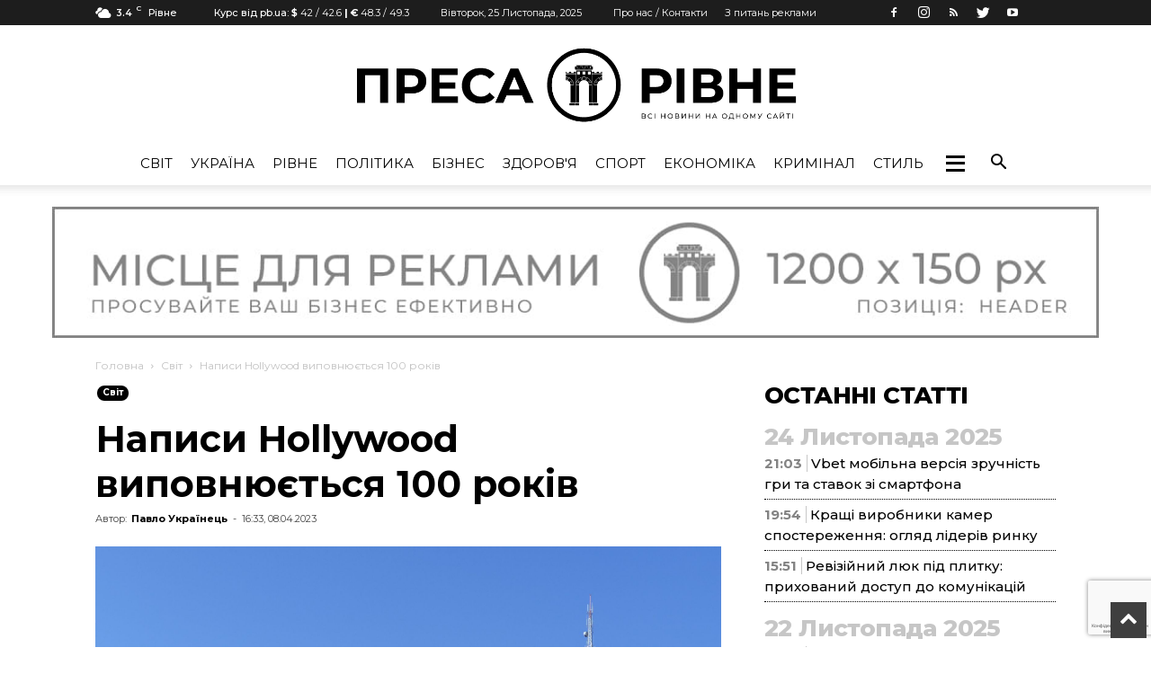

--- FILE ---
content_type: text/html; charset=UTF-8
request_url: https://pressa.rv.ua/news/napysy-hollywood-vypovnyuyetsya-100-rokiv/
body_size: 210122
content:
<!doctype html >
<!--[if IE 8]>    <html class="ie8" lang="en"> <![endif]-->
<!--[if IE 9]>    <html class="ie9" lang="en"> <![endif]-->
<!--[if gt IE 8]><!--> <html lang="uk"> <!--<![endif]-->
<head>
	    <title>Написи Hollywood виповнюється 100 років - Преса Рівне</title>
    <meta charset="UTF-8" />
    <meta name="viewport" content="width=device-width, initial-scale=1.0">
    <link rel="pingback" href="https://pressa.rv.ua/xmlrpc.php" />
    <meta name='robots' content='index, follow, max-image-preview:large, max-snippet:-1, max-video-preview:-1' />
<meta property="og:image" content="https://pressa.rv.ua/wp-content/uploads/2023/04/napysy-hollywood-vypovnyuyetsya-100-rokiv.jpe" /><link rel="icon" type="image/png" href="https://pressa.rv.ua/wp-content/uploads/2022/07/pr_logo_black.png">
	<!-- This site is optimized with the Yoast SEO plugin v23.2 - https://yoast.com/wordpress/plugins/seo/ -->
	<meta name="description" content="Пам&#039;яткою Лос-Анджелеса є величезні букви Hollywood на пагорбах на околиці міста. Нині їм виповнюється 100 років. Вхід туди заборонений, але спокуса" />
	<link rel="canonical" href="https://pressa.rv.ua/news/napysy-hollywood-vypovnyuyetsya-100-rokiv/" />
	<meta property="og:locale" content="uk_UA" />
	<meta property="og:type" content="article" />
	<meta property="og:title" content="Написи Hollywood виповнюється 100 років - Преса Рівне" />
	<meta property="og:description" content="Пам&#039;яткою Лос-Анджелеса є величезні букви Hollywood на пагорбах на околиці міста. Нині їм виповнюється 100 років. Вхід туди заборонений, але спокуса" />
	<meta property="og:url" content="https://pressa.rv.ua/news/napysy-hollywood-vypovnyuyetsya-100-rokiv/" />
	<meta property="og:site_name" content="Преса Рівне" />
	<meta property="article:published_time" content="2023-04-08T13:33:56+00:00" />
	<meta property="og:image" content="https://pressa.rv.ua/wp-content/uploads/2023/04/napysy-hollywood-vypovnyuyetsya-100-rokiv.jpe" />
	<meta property="og:image:width" content="2048" />
	<meta property="og:image:height" content="1536" />
	<meta property="og:image:type" content="image/jpeg" />
	<meta name="author" content="Павло Українець" />
	<meta name="twitter:card" content="summary_large_image" />
	<meta name="twitter:label1" content="Написано" />
	<meta name="twitter:data1" content="Павло Українець" />
	<script type="application/ld+json" class="yoast-schema-graph">{"@context":"https://schema.org","@graph":[{"@type":"Article","@id":"https://pressa.rv.ua/news/napysy-hollywood-vypovnyuyetsya-100-rokiv/#article","isPartOf":{"@id":"https://pressa.rv.ua/news/napysy-hollywood-vypovnyuyetsya-100-rokiv/"},"author":{"name":"Павло Українець","@id":"https://pressa.rv.ua/#/schema/person/55e22ff8148587cf5e435e23f4bd7a6b"},"headline":"Написи Hollywood виповнюється 100 років","datePublished":"2023-04-08T13:33:56+00:00","dateModified":"2023-04-08T13:33:56+00:00","mainEntityOfPage":{"@id":"https://pressa.rv.ua/news/napysy-hollywood-vypovnyuyetsya-100-rokiv/"},"wordCount":701,"commentCount":0,"publisher":{"@id":"https://pressa.rv.ua/#organization"},"image":{"@id":"https://pressa.rv.ua/news/napysy-hollywood-vypovnyuyetsya-100-rokiv/#primaryimage"},"thumbnailUrl":"https://pressa.rv.ua/wp-content/uploads/2023/04/napysy-hollywood-vypovnyuyetsya-100-rokiv.jpe","keywords":["архітектура","Барвистий","Голлівудський напис","Лос Анджелес","люди","Пам'ятники","США","туризм","фільм"],"articleSection":["Cвіт"],"inLanguage":"uk","potentialAction":[{"@type":"CommentAction","name":"Comment","target":["https://pressa.rv.ua/news/napysy-hollywood-vypovnyuyetsya-100-rokiv/#respond"]}]},{"@type":"WebPage","@id":"https://pressa.rv.ua/news/napysy-hollywood-vypovnyuyetsya-100-rokiv/","url":"https://pressa.rv.ua/news/napysy-hollywood-vypovnyuyetsya-100-rokiv/","name":"Написи Hollywood виповнюється 100 років - Преса Рівне","isPartOf":{"@id":"https://pressa.rv.ua/#website"},"primaryImageOfPage":{"@id":"https://pressa.rv.ua/news/napysy-hollywood-vypovnyuyetsya-100-rokiv/#primaryimage"},"image":{"@id":"https://pressa.rv.ua/news/napysy-hollywood-vypovnyuyetsya-100-rokiv/#primaryimage"},"thumbnailUrl":"https://pressa.rv.ua/wp-content/uploads/2023/04/napysy-hollywood-vypovnyuyetsya-100-rokiv.jpe","datePublished":"2023-04-08T13:33:56+00:00","dateModified":"2023-04-08T13:33:56+00:00","description":"Пам'яткою Лос-Анджелеса є величезні букви Hollywood на пагорбах на околиці міста. Нині їм виповнюється 100 років. Вхід туди заборонений, але спокуса","breadcrumb":{"@id":"https://pressa.rv.ua/news/napysy-hollywood-vypovnyuyetsya-100-rokiv/#breadcrumb"},"inLanguage":"uk","potentialAction":[{"@type":"ReadAction","target":["https://pressa.rv.ua/news/napysy-hollywood-vypovnyuyetsya-100-rokiv/"]}]},{"@type":"ImageObject","inLanguage":"uk","@id":"https://pressa.rv.ua/news/napysy-hollywood-vypovnyuyetsya-100-rokiv/#primaryimage","url":"https://pressa.rv.ua/wp-content/uploads/2023/04/napysy-hollywood-vypovnyuyetsya-100-rokiv.jpe","contentUrl":"https://pressa.rv.ua/wp-content/uploads/2023/04/napysy-hollywood-vypovnyuyetsya-100-rokiv.jpe","width":2048,"height":1536},{"@type":"BreadcrumbList","@id":"https://pressa.rv.ua/news/napysy-hollywood-vypovnyuyetsya-100-rokiv/#breadcrumb","itemListElement":[{"@type":"ListItem","position":1,"name":"Головна Сторінка","item":"https://pressa.rv.ua/"},{"@type":"ListItem","position":2,"name":"Всі Новини","item":"https://pressa.rv.ua/allnews/"},{"@type":"ListItem","position":3,"name":"Написи Hollywood виповнюється 100 років"}]},{"@type":"WebSite","@id":"https://pressa.rv.ua/#website","url":"https://pressa.rv.ua/","name":"Преса Рівне","description":"Новини Рівного на одному сайті","publisher":{"@id":"https://pressa.rv.ua/#organization"},"potentialAction":[{"@type":"SearchAction","target":{"@type":"EntryPoint","urlTemplate":"https://pressa.rv.ua/?s={search_term_string}"},"query-input":"required name=search_term_string"}],"inLanguage":"uk"},{"@type":"Organization","@id":"https://pressa.rv.ua/#organization","name":"Преса Рівне","url":"https://pressa.rv.ua/","logo":{"@type":"ImageObject","inLanguage":"uk","@id":"https://pressa.rv.ua/#/schema/logo/image/","url":"https://pressa.rv.ua/wp-content/uploads/2022/07/pr_logo2.png","contentUrl":"https://pressa.rv.ua/wp-content/uploads/2022/07/pr_logo2.png","width":952,"height":177,"caption":"Преса Рівне"},"image":{"@id":"https://pressa.rv.ua/#/schema/logo/image/"}},{"@type":"Person","@id":"https://pressa.rv.ua/#/schema/person/55e22ff8148587cf5e435e23f4bd7a6b","name":"Павло Українець","image":{"@type":"ImageObject","inLanguage":"uk","@id":"https://pressa.rv.ua/#/schema/person/image/","url":"https://secure.gravatar.com/avatar/868612ac176799021cf7766a96e76514?s=96&d=mm&r=g","contentUrl":"https://secure.gravatar.com/avatar/868612ac176799021cf7766a96e76514?s=96&d=mm&r=g","caption":"Павло Українець"},"description":"Спорт - можливе джерело самовдосконалення для кожної людини...","sameAs":["https://pressa.rv.ua/author/pavlo/"],"url":"https://pressa.rv.ua/author/pavlo/"}]}</script>
	<!-- / Yoast SEO plugin. -->


<link rel='dns-prefetch' href='//www.google.com' />
<link rel='dns-prefetch' href='//fonts.googleapis.com' />
<link rel="alternate" type="application/rss+xml" title="Преса Рівне &raquo; стрічка" href="https://pressa.rv.ua/feed/" />
<link rel="alternate" type="application/rss+xml" title="Преса Рівне &raquo; Канал коментарів" href="https://pressa.rv.ua/comments/feed/" />
<link rel="alternate" type="application/rss+xml" title="Преса Рівне &raquo; Написи Hollywood виповнюється 100 років Канал коментарів" href="https://pressa.rv.ua/news/napysy-hollywood-vypovnyuyetsya-100-rokiv/feed/" />
<script type="text/javascript">
/* <![CDATA[ */
window._wpemojiSettings = {"baseUrl":"https:\/\/s.w.org\/images\/core\/emoji\/15.0.3\/72x72\/","ext":".png","svgUrl":"https:\/\/s.w.org\/images\/core\/emoji\/15.0.3\/svg\/","svgExt":".svg","source":{"concatemoji":"https:\/\/pressa.rv.ua\/wp-includes\/js\/wp-emoji-release.min.js?ver=6.6.1"}};
/*! This file is auto-generated */
!function(i,n){var o,s,e;function c(e){try{var t={supportTests:e,timestamp:(new Date).valueOf()};sessionStorage.setItem(o,JSON.stringify(t))}catch(e){}}function p(e,t,n){e.clearRect(0,0,e.canvas.width,e.canvas.height),e.fillText(t,0,0);var t=new Uint32Array(e.getImageData(0,0,e.canvas.width,e.canvas.height).data),r=(e.clearRect(0,0,e.canvas.width,e.canvas.height),e.fillText(n,0,0),new Uint32Array(e.getImageData(0,0,e.canvas.width,e.canvas.height).data));return t.every(function(e,t){return e===r[t]})}function u(e,t,n){switch(t){case"flag":return n(e,"\ud83c\udff3\ufe0f\u200d\u26a7\ufe0f","\ud83c\udff3\ufe0f\u200b\u26a7\ufe0f")?!1:!n(e,"\ud83c\uddfa\ud83c\uddf3","\ud83c\uddfa\u200b\ud83c\uddf3")&&!n(e,"\ud83c\udff4\udb40\udc67\udb40\udc62\udb40\udc65\udb40\udc6e\udb40\udc67\udb40\udc7f","\ud83c\udff4\u200b\udb40\udc67\u200b\udb40\udc62\u200b\udb40\udc65\u200b\udb40\udc6e\u200b\udb40\udc67\u200b\udb40\udc7f");case"emoji":return!n(e,"\ud83d\udc26\u200d\u2b1b","\ud83d\udc26\u200b\u2b1b")}return!1}function f(e,t,n){var r="undefined"!=typeof WorkerGlobalScope&&self instanceof WorkerGlobalScope?new OffscreenCanvas(300,150):i.createElement("canvas"),a=r.getContext("2d",{willReadFrequently:!0}),o=(a.textBaseline="top",a.font="600 32px Arial",{});return e.forEach(function(e){o[e]=t(a,e,n)}),o}function t(e){var t=i.createElement("script");t.src=e,t.defer=!0,i.head.appendChild(t)}"undefined"!=typeof Promise&&(o="wpEmojiSettingsSupports",s=["flag","emoji"],n.supports={everything:!0,everythingExceptFlag:!0},e=new Promise(function(e){i.addEventListener("DOMContentLoaded",e,{once:!0})}),new Promise(function(t){var n=function(){try{var e=JSON.parse(sessionStorage.getItem(o));if("object"==typeof e&&"number"==typeof e.timestamp&&(new Date).valueOf()<e.timestamp+604800&&"object"==typeof e.supportTests)return e.supportTests}catch(e){}return null}();if(!n){if("undefined"!=typeof Worker&&"undefined"!=typeof OffscreenCanvas&&"undefined"!=typeof URL&&URL.createObjectURL&&"undefined"!=typeof Blob)try{var e="postMessage("+f.toString()+"("+[JSON.stringify(s),u.toString(),p.toString()].join(",")+"));",r=new Blob([e],{type:"text/javascript"}),a=new Worker(URL.createObjectURL(r),{name:"wpTestEmojiSupports"});return void(a.onmessage=function(e){c(n=e.data),a.terminate(),t(n)})}catch(e){}c(n=f(s,u,p))}t(n)}).then(function(e){for(var t in e)n.supports[t]=e[t],n.supports.everything=n.supports.everything&&n.supports[t],"flag"!==t&&(n.supports.everythingExceptFlag=n.supports.everythingExceptFlag&&n.supports[t]);n.supports.everythingExceptFlag=n.supports.everythingExceptFlag&&!n.supports.flag,n.DOMReady=!1,n.readyCallback=function(){n.DOMReady=!0}}).then(function(){return e}).then(function(){var e;n.supports.everything||(n.readyCallback(),(e=n.source||{}).concatemoji?t(e.concatemoji):e.wpemoji&&e.twemoji&&(t(e.twemoji),t(e.wpemoji)))}))}((window,document),window._wpemojiSettings);
/* ]]> */
</script>
<style id='wp-emoji-styles-inline-css' type='text/css'>

	img.wp-smiley, img.emoji {
		display: inline !important;
		border: none !important;
		box-shadow: none !important;
		height: 1em !important;
		width: 1em !important;
		margin: 0 0.07em !important;
		vertical-align: -0.1em !important;
		background: none !important;
		padding: 0 !important;
	}
</style>
<link rel='stylesheet' id='wp-block-library-css' href='https://pressa.rv.ua/wp-includes/css/dist/block-library/style.min.css?ver=6.6.1' type='text/css' media='all' />
<style id='classic-theme-styles-inline-css' type='text/css'>
/*! This file is auto-generated */
.wp-block-button__link{color:#fff;background-color:#32373c;border-radius:9999px;box-shadow:none;text-decoration:none;padding:calc(.667em + 2px) calc(1.333em + 2px);font-size:1.125em}.wp-block-file__button{background:#32373c;color:#fff;text-decoration:none}
</style>
<style id='global-styles-inline-css' type='text/css'>
:root{--wp--preset--aspect-ratio--square: 1;--wp--preset--aspect-ratio--4-3: 4/3;--wp--preset--aspect-ratio--3-4: 3/4;--wp--preset--aspect-ratio--3-2: 3/2;--wp--preset--aspect-ratio--2-3: 2/3;--wp--preset--aspect-ratio--16-9: 16/9;--wp--preset--aspect-ratio--9-16: 9/16;--wp--preset--color--black: #000000;--wp--preset--color--cyan-bluish-gray: #abb8c3;--wp--preset--color--white: #ffffff;--wp--preset--color--pale-pink: #f78da7;--wp--preset--color--vivid-red: #cf2e2e;--wp--preset--color--luminous-vivid-orange: #ff6900;--wp--preset--color--luminous-vivid-amber: #fcb900;--wp--preset--color--light-green-cyan: #7bdcb5;--wp--preset--color--vivid-green-cyan: #00d084;--wp--preset--color--pale-cyan-blue: #8ed1fc;--wp--preset--color--vivid-cyan-blue: #0693e3;--wp--preset--color--vivid-purple: #9b51e0;--wp--preset--gradient--vivid-cyan-blue-to-vivid-purple: linear-gradient(135deg,rgba(6,147,227,1) 0%,rgb(155,81,224) 100%);--wp--preset--gradient--light-green-cyan-to-vivid-green-cyan: linear-gradient(135deg,rgb(122,220,180) 0%,rgb(0,208,130) 100%);--wp--preset--gradient--luminous-vivid-amber-to-luminous-vivid-orange: linear-gradient(135deg,rgba(252,185,0,1) 0%,rgba(255,105,0,1) 100%);--wp--preset--gradient--luminous-vivid-orange-to-vivid-red: linear-gradient(135deg,rgba(255,105,0,1) 0%,rgb(207,46,46) 100%);--wp--preset--gradient--very-light-gray-to-cyan-bluish-gray: linear-gradient(135deg,rgb(238,238,238) 0%,rgb(169,184,195) 100%);--wp--preset--gradient--cool-to-warm-spectrum: linear-gradient(135deg,rgb(74,234,220) 0%,rgb(151,120,209) 20%,rgb(207,42,186) 40%,rgb(238,44,130) 60%,rgb(251,105,98) 80%,rgb(254,248,76) 100%);--wp--preset--gradient--blush-light-purple: linear-gradient(135deg,rgb(255,206,236) 0%,rgb(152,150,240) 100%);--wp--preset--gradient--blush-bordeaux: linear-gradient(135deg,rgb(254,205,165) 0%,rgb(254,45,45) 50%,rgb(107,0,62) 100%);--wp--preset--gradient--luminous-dusk: linear-gradient(135deg,rgb(255,203,112) 0%,rgb(199,81,192) 50%,rgb(65,88,208) 100%);--wp--preset--gradient--pale-ocean: linear-gradient(135deg,rgb(255,245,203) 0%,rgb(182,227,212) 50%,rgb(51,167,181) 100%);--wp--preset--gradient--electric-grass: linear-gradient(135deg,rgb(202,248,128) 0%,rgb(113,206,126) 100%);--wp--preset--gradient--midnight: linear-gradient(135deg,rgb(2,3,129) 0%,rgb(40,116,252) 100%);--wp--preset--font-size--small: 13px;--wp--preset--font-size--medium: 20px;--wp--preset--font-size--large: 36px;--wp--preset--font-size--x-large: 42px;--wp--preset--spacing--20: 0.44rem;--wp--preset--spacing--30: 0.67rem;--wp--preset--spacing--40: 1rem;--wp--preset--spacing--50: 1.5rem;--wp--preset--spacing--60: 2.25rem;--wp--preset--spacing--70: 3.38rem;--wp--preset--spacing--80: 5.06rem;--wp--preset--shadow--natural: 6px 6px 9px rgba(0, 0, 0, 0.2);--wp--preset--shadow--deep: 12px 12px 50px rgba(0, 0, 0, 0.4);--wp--preset--shadow--sharp: 6px 6px 0px rgba(0, 0, 0, 0.2);--wp--preset--shadow--outlined: 6px 6px 0px -3px rgba(255, 255, 255, 1), 6px 6px rgba(0, 0, 0, 1);--wp--preset--shadow--crisp: 6px 6px 0px rgba(0, 0, 0, 1);}:where(.is-layout-flex){gap: 0.5em;}:where(.is-layout-grid){gap: 0.5em;}body .is-layout-flex{display: flex;}.is-layout-flex{flex-wrap: wrap;align-items: center;}.is-layout-flex > :is(*, div){margin: 0;}body .is-layout-grid{display: grid;}.is-layout-grid > :is(*, div){margin: 0;}:where(.wp-block-columns.is-layout-flex){gap: 2em;}:where(.wp-block-columns.is-layout-grid){gap: 2em;}:where(.wp-block-post-template.is-layout-flex){gap: 1.25em;}:where(.wp-block-post-template.is-layout-grid){gap: 1.25em;}.has-black-color{color: var(--wp--preset--color--black) !important;}.has-cyan-bluish-gray-color{color: var(--wp--preset--color--cyan-bluish-gray) !important;}.has-white-color{color: var(--wp--preset--color--white) !important;}.has-pale-pink-color{color: var(--wp--preset--color--pale-pink) !important;}.has-vivid-red-color{color: var(--wp--preset--color--vivid-red) !important;}.has-luminous-vivid-orange-color{color: var(--wp--preset--color--luminous-vivid-orange) !important;}.has-luminous-vivid-amber-color{color: var(--wp--preset--color--luminous-vivid-amber) !important;}.has-light-green-cyan-color{color: var(--wp--preset--color--light-green-cyan) !important;}.has-vivid-green-cyan-color{color: var(--wp--preset--color--vivid-green-cyan) !important;}.has-pale-cyan-blue-color{color: var(--wp--preset--color--pale-cyan-blue) !important;}.has-vivid-cyan-blue-color{color: var(--wp--preset--color--vivid-cyan-blue) !important;}.has-vivid-purple-color{color: var(--wp--preset--color--vivid-purple) !important;}.has-black-background-color{background-color: var(--wp--preset--color--black) !important;}.has-cyan-bluish-gray-background-color{background-color: var(--wp--preset--color--cyan-bluish-gray) !important;}.has-white-background-color{background-color: var(--wp--preset--color--white) !important;}.has-pale-pink-background-color{background-color: var(--wp--preset--color--pale-pink) !important;}.has-vivid-red-background-color{background-color: var(--wp--preset--color--vivid-red) !important;}.has-luminous-vivid-orange-background-color{background-color: var(--wp--preset--color--luminous-vivid-orange) !important;}.has-luminous-vivid-amber-background-color{background-color: var(--wp--preset--color--luminous-vivid-amber) !important;}.has-light-green-cyan-background-color{background-color: var(--wp--preset--color--light-green-cyan) !important;}.has-vivid-green-cyan-background-color{background-color: var(--wp--preset--color--vivid-green-cyan) !important;}.has-pale-cyan-blue-background-color{background-color: var(--wp--preset--color--pale-cyan-blue) !important;}.has-vivid-cyan-blue-background-color{background-color: var(--wp--preset--color--vivid-cyan-blue) !important;}.has-vivid-purple-background-color{background-color: var(--wp--preset--color--vivid-purple) !important;}.has-black-border-color{border-color: var(--wp--preset--color--black) !important;}.has-cyan-bluish-gray-border-color{border-color: var(--wp--preset--color--cyan-bluish-gray) !important;}.has-white-border-color{border-color: var(--wp--preset--color--white) !important;}.has-pale-pink-border-color{border-color: var(--wp--preset--color--pale-pink) !important;}.has-vivid-red-border-color{border-color: var(--wp--preset--color--vivid-red) !important;}.has-luminous-vivid-orange-border-color{border-color: var(--wp--preset--color--luminous-vivid-orange) !important;}.has-luminous-vivid-amber-border-color{border-color: var(--wp--preset--color--luminous-vivid-amber) !important;}.has-light-green-cyan-border-color{border-color: var(--wp--preset--color--light-green-cyan) !important;}.has-vivid-green-cyan-border-color{border-color: var(--wp--preset--color--vivid-green-cyan) !important;}.has-pale-cyan-blue-border-color{border-color: var(--wp--preset--color--pale-cyan-blue) !important;}.has-vivid-cyan-blue-border-color{border-color: var(--wp--preset--color--vivid-cyan-blue) !important;}.has-vivid-purple-border-color{border-color: var(--wp--preset--color--vivid-purple) !important;}.has-vivid-cyan-blue-to-vivid-purple-gradient-background{background: var(--wp--preset--gradient--vivid-cyan-blue-to-vivid-purple) !important;}.has-light-green-cyan-to-vivid-green-cyan-gradient-background{background: var(--wp--preset--gradient--light-green-cyan-to-vivid-green-cyan) !important;}.has-luminous-vivid-amber-to-luminous-vivid-orange-gradient-background{background: var(--wp--preset--gradient--luminous-vivid-amber-to-luminous-vivid-orange) !important;}.has-luminous-vivid-orange-to-vivid-red-gradient-background{background: var(--wp--preset--gradient--luminous-vivid-orange-to-vivid-red) !important;}.has-very-light-gray-to-cyan-bluish-gray-gradient-background{background: var(--wp--preset--gradient--very-light-gray-to-cyan-bluish-gray) !important;}.has-cool-to-warm-spectrum-gradient-background{background: var(--wp--preset--gradient--cool-to-warm-spectrum) !important;}.has-blush-light-purple-gradient-background{background: var(--wp--preset--gradient--blush-light-purple) !important;}.has-blush-bordeaux-gradient-background{background: var(--wp--preset--gradient--blush-bordeaux) !important;}.has-luminous-dusk-gradient-background{background: var(--wp--preset--gradient--luminous-dusk) !important;}.has-pale-ocean-gradient-background{background: var(--wp--preset--gradient--pale-ocean) !important;}.has-electric-grass-gradient-background{background: var(--wp--preset--gradient--electric-grass) !important;}.has-midnight-gradient-background{background: var(--wp--preset--gradient--midnight) !important;}.has-small-font-size{font-size: var(--wp--preset--font-size--small) !important;}.has-medium-font-size{font-size: var(--wp--preset--font-size--medium) !important;}.has-large-font-size{font-size: var(--wp--preset--font-size--large) !important;}.has-x-large-font-size{font-size: var(--wp--preset--font-size--x-large) !important;}
:where(.wp-block-post-template.is-layout-flex){gap: 1.25em;}:where(.wp-block-post-template.is-layout-grid){gap: 1.25em;}
:where(.wp-block-columns.is-layout-flex){gap: 2em;}:where(.wp-block-columns.is-layout-grid){gap: 2em;}
:root :where(.wp-block-pullquote){font-size: 1.5em;line-height: 1.6;}
</style>
<link rel='stylesheet' id='archives-cal-arw-theme1-css' href='https://pressa.rv.ua/wp-content/plugins/archives-calendar-widget/themes/arw-theme1.css?ver=1.0.14' type='text/css' media='all' />
<link rel='stylesheet' id='contact-form-7-css' href='https://pressa.rv.ua/wp-content/plugins/contact-form-7/includes/css/styles.css?ver=5.6.1' type='text/css' media='all' />
<link rel='stylesheet' id='wp_automatic_gallery_style-css' href='https://pressa.rv.ua/wp-content/plugins/wp-automatic/css/wp-automatic.css?ver=1.0.0' type='text/css' media='all' />
<link rel='stylesheet' id='c4wp-public-css' href='https://pressa.rv.ua/wp-content/plugins/wp-captcha//assets/css/c4wp-public.css?ver=6.6.1' type='text/css' media='all' />
<link rel='stylesheet' id='wp-polls-css' href='https://pressa.rv.ua/wp-content/plugins/wp-polls/polls-css.css?ver=2.76.0' type='text/css' media='all' />
<style id='wp-polls-inline-css' type='text/css'>
.wp-polls .pollbar {
	margin: 1px;
	font-size: 6px;
	line-height: 8px;
	height: 8px;
	background: #000;
	border: 1px solid #000;
}

</style>
<link rel='stylesheet' id='megamenu-css' href='https://pressa.rv.ua/wp-content/uploads/maxmegamenu/style.css?ver=1454a1' type='text/css' media='all' />
<link rel='stylesheet' id='dashicons-css' href='https://pressa.rv.ua/wp-includes/css/dashicons.min.css?ver=6.6.1' type='text/css' media='all' />
<link rel='stylesheet' id='td_live_css_frontend-css' href='https://pressa.rv.ua/wp-content/plugins/td-composer/css-live/assets/css/td_live_css_frontend.css?ver=6.6.1' type='text/css' media='all' />
<link rel='stylesheet' id='google-fonts-style-css' href='https://fonts.googleapis.com/css?family=Montserrat%3A400%2C100%2C200%2C300%2C500%2C600%2C700%2C800%2C900%7COpen+Sans%3A300italic%2C400%2C400italic%2C600%2C600italic%2C700%2C100%2C200%2C300%2C500%2C800%2C900%7CRoboto%3A300%2C400%2C400italic%2C500%2C500italic%2C700%2C900%2C100%2C200%2C600%2C800&#038;subset=cyrillic%2Ccyrillic-ext%2Clatin%2Clatin-ext&#038;ver=8.0' type='text/css' media='all' />
<link rel='stylesheet' id='wp-featherlight-css' href='https://pressa.rv.ua/wp-content/plugins/wp-featherlight/css/wp-featherlight.min.css?ver=1.3.4' type='text/css' media='all' />
<link rel='stylesheet' id='td-theme-css' href='https://pressa.rv.ua/wp-content/themes/Newspaper/style.css?ver=8.0' type='text/css' media='all' />
<link rel='stylesheet' id='td-theme-demo-style-css' href='https://pressa.rv.ua/wp-content/themes/Newspaper/includes/demos/fashion/demo_style.css?ver=8.0' type='text/css' media='all' />
<script type="text/javascript" src="https://pressa.rv.ua/wp-includes/js/jquery/jquery.min.js?ver=3.7.1" id="jquery-core-js"></script>
<script type="text/javascript" src="https://pressa.rv.ua/wp-includes/js/jquery/jquery-migrate.min.js?ver=3.4.1" id="jquery-migrate-js"></script>
<script type="text/javascript" src="https://pressa.rv.ua/wp-content/plugins/archives-calendar-widget/admin/js/jquery.arcw-init.js?ver=1.0.14" id="jquery-arcw-js"></script>
<script type="text/javascript" src="https://pressa.rv.ua/wp-content/plugins/wp-automatic/js/main-front.js?ver=1.0.1" id="wp_automatic_gallery-js"></script>
<script type="text/javascript" src="https://pressa.rv.ua/wp-content/plugins/wp-captcha//assets/js/c4wp-public.js?ver=6.6.1" id="c4wp-public-js"></script>
<script type="text/javascript" src="https://www.google.com/recaptcha/api.js?onload=c4wp_loadrecaptcha&amp;render=explicit&amp;hl=uk&amp;ver=1.0.0" id="c4wp_google_recaptcha-js"></script>
<script type="text/javascript" id="c4wp-recaptcha-js-extra">
/* <![CDATA[ */
var C4WP = {"recaptcha_site_key":"6Lf-lJkpAAAAAJYSBMo7r8L9OErhq1Ls4WoeyiHY","recaptcha_size":"normal","recaptcha_theme":"light","recaptcha_type":"image"};
/* ]]> */
</script>
<script type="text/javascript" src="https://pressa.rv.ua/wp-content/plugins/wp-captcha//assets/js/c4wp-recaptcha.js?ver=1.0.0" id="c4wp-recaptcha-js"></script>
<link rel="https://api.w.org/" href="https://pressa.rv.ua/wp-json/" /><link rel="alternate" title="JSON" type="application/json" href="https://pressa.rv.ua/wp-json/wp/v2/posts/19461" /><link rel="EditURI" type="application/rsd+xml" title="RSD" href="https://pressa.rv.ua/xmlrpc.php?rsd" />
<meta name="generator" content="WordPress 6.6.1" />
<link rel='shortlink' href='https://pressa.rv.ua/?p=19461' />
<link rel="alternate" title="oEmbed (JSON)" type="application/json+oembed" href="https://pressa.rv.ua/wp-json/oembed/1.0/embed?url=https%3A%2F%2Fpressa.rv.ua%2Fnews%2Fnapysy-hollywood-vypovnyuyetsya-100-rokiv%2F" />
<link rel="alternate" title="oEmbed (XML)" type="text/xml+oembed" href="https://pressa.rv.ua/wp-json/oembed/1.0/embed?url=https%3A%2F%2Fpressa.rv.ua%2Fnews%2Fnapysy-hollywood-vypovnyuyetsya-100-rokiv%2F&#038;format=xml" />
	<style id="tdw-css-placeholder"></style>			<script>
				window.tdwGlobal = {"adminUrl":"https:\/\/pressa.rv.ua\/wp-admin\/","wpRestNonce":"e07d0cc95a","wpRestUrl":"https:\/\/pressa.rv.ua\/wp-json\/","permalinkStructure":"\/news\/%postname%\/"};
			</script>
			<!--[if lt IE 9]><script src="https://html5shim.googlecode.com/svn/trunk/html5.js"></script><![endif]-->
    
<!-- JS generated by theme -->

<script>
    
    

	    var tdBlocksArray = []; //here we store all the items for the current page

	    //td_block class - each ajax block uses a object of this class for requests
	    function tdBlock() {
		    this.id = '';
		    this.block_type = 1; //block type id (1-234 etc)
		    this.atts = '';
		    this.td_column_number = '';
		    this.td_current_page = 1; //
		    this.post_count = 0; //from wp
		    this.found_posts = 0; //from wp
		    this.max_num_pages = 0; //from wp
		    this.td_filter_value = ''; //current live filter value
		    this.is_ajax_running = false;
		    this.td_user_action = ''; // load more or infinite loader (used by the animation)
		    this.header_color = '';
		    this.ajax_pagination_infinite_stop = ''; //show load more at page x
	    }


        // td_js_generator - mini detector
        (function(){
            var htmlTag = document.getElementsByTagName("html")[0];

            if ( navigator.userAgent.indexOf("MSIE 10.0") > -1 ) {
                htmlTag.className += ' ie10';
            }

            if ( !!navigator.userAgent.match(/Trident.*rv\:11\./) ) {
                htmlTag.className += ' ie11';
            }

            if ( /(iPad|iPhone|iPod)/g.test(navigator.userAgent) ) {
                htmlTag.className += ' td-md-is-ios';
            }

            var user_agent = navigator.userAgent.toLowerCase();
            if ( user_agent.indexOf("android") > -1 ) {
                htmlTag.className += ' td-md-is-android';
            }

            if ( -1 !== navigator.userAgent.indexOf('Mac OS X')  ) {
                htmlTag.className += ' td-md-is-os-x';
            }

            if ( /chrom(e|ium)/.test(navigator.userAgent.toLowerCase()) ) {
               htmlTag.className += ' td-md-is-chrome';
            }

            if ( -1 !== navigator.userAgent.indexOf('Firefox') ) {
                htmlTag.className += ' td-md-is-firefox';
            }

            if ( -1 !== navigator.userAgent.indexOf('Safari') && -1 === navigator.userAgent.indexOf('Chrome') ) {
                htmlTag.className += ' td-md-is-safari';
            }

            if( -1 !== navigator.userAgent.indexOf('IEMobile') ){
                htmlTag.className += ' td-md-is-iemobile';
            }

        })();




        var tdLocalCache = {};

        ( function () {
            "use strict";

            tdLocalCache = {
                data: {},
                remove: function (resource_id) {
                    delete tdLocalCache.data[resource_id];
                },
                exist: function (resource_id) {
                    return tdLocalCache.data.hasOwnProperty(resource_id) && tdLocalCache.data[resource_id] !== null;
                },
                get: function (resource_id) {
                    return tdLocalCache.data[resource_id];
                },
                set: function (resource_id, cachedData) {
                    tdLocalCache.remove(resource_id);
                    tdLocalCache.data[resource_id] = cachedData;
                }
            };
        })();

    
    
var td_viewport_interval_list=[{"limitBottom":767,"sidebarWidth":228},{"limitBottom":1018,"sidebarWidth":300},{"limitBottom":1140,"sidebarWidth":324}];
var td_ajax_url="https:\/\/pressa.rv.ua\/wp-admin\/admin-ajax.php?td_theme_name=Newspaper&v=8.0";
var td_get_template_directory_uri="https:\/\/pressa.rv.ua\/wp-content\/themes\/Newspaper";
var tds_snap_menu="snap";
var tds_logo_on_sticky="show_header_logo";
var tds_header_style="10";
var td_please_wait="\u0411\u0443\u0434\u044c \u043b\u0430\u0441\u043a\u0430, \u0437\u0430\u0447\u0435\u043a\u0430\u0439\u0442\u0435...";
var td_email_user_pass_incorrect="\u041b\u043e\u0433\u0456\u043d \u0430\u0431\u043e \u043f\u0430\u0440\u043e\u043b\u044c \u043d\u0435\u043f\u0440\u0430\u0432\u0438\u043b\u044c\u043d\u0438\u0439!";
var td_email_user_incorrect="Email \u0430\u0431\u043e \u0456\u043c'\u044f \u043a\u043e\u0440\u0438\u0441\u0442\u0443\u0432\u0430\u0447\u0430 \u043d\u0435\u043f\u0440\u0430\u0432\u0438\u043b\u044c\u043d\u0456!";
var td_email_incorrect="E-mail \u043d\u0435\u043f\u0440\u0430\u0432\u0438\u043b\u044c\u043d\u0438\u0439!";
var tds_more_articles_on_post_enable="";
var tds_more_articles_on_post_time_to_wait="";
var tds_more_articles_on_post_pages_distance_from_top=0;
var tds_theme_color_site_wide="#3f3f3f";
var tds_smart_sidebar="";
var tdThemeName="Newspaper";
var td_magnific_popup_translation_tPrev="\u041f\u043e\u043f\u0435\u0440\u0435\u0434\u043d\u044f (\u043b\u0456\u0432\u043e\u0440\u0443\u0447 \u043a\u043b\u0430\u0432\u0456\u0448\u0443 \u0437\u0456 \u0441\u0442\u0440\u0456\u043b\u043a\u043e\u044e)";
var td_magnific_popup_translation_tNext="\u041d\u0430\u0441\u0442\u0443\u043f\u043d\u0430 (\u0441\u0442\u0440\u0456\u043b\u043a\u0430 \u0432\u043f\u0440\u0430\u0432\u043e)";
var td_magnific_popup_translation_tCounter="%curr% \u0437 %total%";
var td_magnific_popup_translation_ajax_tError="\u041a\u043e\u043d\u0442\u0435\u043d\u0442 \u0437 %url% \u043d\u0435 \u043c\u043e\u0436\u0435 \u0431\u0443\u0442\u0438 \u0437\u0430\u0432\u0430\u043d\u0442\u0430\u0436\u0435\u043d\u0438\u0439.";
var td_magnific_popup_translation_image_tError="\u0417\u043e\u0431\u0440\u0430\u0436\u0435\u043d\u043d\u044f #%curr% \u043d\u0435 \u043c\u043e\u0436\u0435 \u0431\u0443\u0442\u0438 \u0437\u0430\u0432\u0430\u043d\u0442\u0430\u0436\u0435\u043d\u0435.";
var td_ad_background_click_link="";
var td_ad_background_click_target="";
</script>


<!-- Header style compiled by theme -->

<style>
    

body {
	background-color:#ffffff;
}
.td-header-wrap .black-menu .sf-menu > .current-menu-item > a,
    .td-header-wrap .black-menu .sf-menu > .current-menu-ancestor > a,
    .td-header-wrap .black-menu .sf-menu > .current-category-ancestor > a,
    .td-header-wrap .black-menu .sf-menu > li > a:hover,
    .td-header-wrap .black-menu .sf-menu > .sfHover > a,
    .td-header-style-12 .td-header-menu-wrap-full,
    .sf-menu > .current-menu-item > a:after,
    .sf-menu > .current-menu-ancestor > a:after,
    .sf-menu > .current-category-ancestor > a:after,
    .sf-menu > li:hover > a:after,
    .sf-menu > .sfHover > a:after,
    .td-header-style-12 .td-affix,
    .header-search-wrap .td-drop-down-search:after,
    .header-search-wrap .td-drop-down-search .btn:hover,
    input[type=submit]:hover,
    .td-read-more a,
    .td-post-category:hover,
    .td-grid-style-1.td-hover-1 .td-big-grid-post:hover .td-post-category,
    .td-grid-style-5.td-hover-1 .td-big-grid-post:hover .td-post-category,
    .td_top_authors .td-active .td-author-post-count,
    .td_top_authors .td-active .td-author-comments-count,
    .td_top_authors .td_mod_wrap:hover .td-author-post-count,
    .td_top_authors .td_mod_wrap:hover .td-author-comments-count,
    .td-404-sub-sub-title a:hover,
    .td-search-form-widget .wpb_button:hover,
    .td-rating-bar-wrap div,
    .td_category_template_3 .td-current-sub-category,
    .dropcap,
    .td_wrapper_video_playlist .td_video_controls_playlist_wrapper,
    .wpb_default,
    .wpb_default:hover,
    .td-left-smart-list:hover,
    .td-right-smart-list:hover,
    .woocommerce-checkout .woocommerce input.button:hover,
    .woocommerce-page .woocommerce a.button:hover,
    .woocommerce-account div.woocommerce .button:hover,
    #bbpress-forums button:hover,
    .bbp_widget_login .button:hover,
    .td-footer-wrapper .td-post-category,
    .td-footer-wrapper .widget_product_search input[type="submit"]:hover,
    .woocommerce .product a.button:hover,
    .woocommerce .product #respond input#submit:hover,
    .woocommerce .checkout input#place_order:hover,
    .woocommerce .woocommerce.widget .button:hover,
    .single-product .product .summary .cart .button:hover,
    .woocommerce-cart .woocommerce table.cart .button:hover,
    .woocommerce-cart .woocommerce .shipping-calculator-form .button:hover,
    .td-next-prev-wrap a:hover,
    .td-load-more-wrap a:hover,
    .td-post-small-box a:hover,
    .page-nav .current,
    .page-nav:first-child > div,
    .td_category_template_8 .td-category-header .td-category a.td-current-sub-category,
    .td_category_template_4 .td-category-siblings .td-category a:hover,
    #bbpress-forums .bbp-pagination .current,
    #bbpress-forums #bbp-single-user-details #bbp-user-navigation li.current a,
    .td-theme-slider:hover .slide-meta-cat a,
    a.vc_btn-black:hover,
    .td-trending-now-wrapper:hover .td-trending-now-title,
    .td-scroll-up,
    .td-smart-list-button:hover,
    .td-weather-information:before,
    .td-weather-week:before,
    .td_block_exchange .td-exchange-header:before,
    .td_block_big_grid_9.td-grid-style-1 .td-post-category,
    .td_block_big_grid_9.td-grid-style-5 .td-post-category,
    .td-grid-style-6.td-hover-1 .td-module-thumb:after,
    .td-pulldown-syle-2 .td-subcat-dropdown ul:after,
    .td_block_template_9 .td-block-title:after,
    .td_block_template_15 .td-block-title:before {
        background-color: #3f3f3f;
    }

    .global-block-template-4 .td-related-title .td-cur-simple-item:before {
        border-color: #3f3f3f transparent transparent transparent !important;
    }

    .woocommerce .woocommerce-message .button:hover,
    .woocommerce .woocommerce-error .button:hover,
    .woocommerce .woocommerce-info .button:hover,
    .global-block-template-4 .td-related-title .td-cur-simple-item,
    .global-block-template-3 .td-related-title .td-cur-simple-item,
    .global-block-template-9 .td-related-title:after {
        background-color: #3f3f3f !important;
    }

    .woocommerce .product .onsale,
    .woocommerce.widget .ui-slider .ui-slider-handle {
        background: none #3f3f3f;
    }

    .woocommerce.widget.widget_layered_nav_filters ul li a {
        background: none repeat scroll 0 0 #3f3f3f !important;
    }

    a,
    cite a:hover,
    .td_mega_menu_sub_cats .cur-sub-cat,
    .td-mega-span h3 a:hover,
    .td_mod_mega_menu:hover .entry-title a,
    .header-search-wrap .result-msg a:hover,
    .top-header-menu li a:hover,
    .top-header-menu .current-menu-item > a,
    .top-header-menu .current-menu-ancestor > a,
    .top-header-menu .current-category-ancestor > a,
    .td-social-icon-wrap > a:hover,
    .td-header-sp-top-widget .td-social-icon-wrap a:hover,
    .td-page-content blockquote p,
    .td-post-content blockquote p,
    .mce-content-body blockquote p,
    .comment-content blockquote p,
    .wpb_text_column blockquote p,
    .td_block_text_with_title blockquote p,
    .td_module_wrap:hover .entry-title a,
    .td-subcat-filter .td-subcat-list a:hover,
    .td-subcat-filter .td-subcat-dropdown a:hover,
    .td_quote_on_blocks,
    .dropcap2,
    .dropcap3,
    .td_top_authors .td-active .td-authors-name a,
    .td_top_authors .td_mod_wrap:hover .td-authors-name a,
    .td-post-next-prev-content a:hover,
    .author-box-wrap .td-author-social a:hover,
    .td-author-name a:hover,
    .td-author-url a:hover,
    .td_mod_related_posts:hover h3 > a,
    .td-post-template-11 .td-related-title .td-related-left:hover,
    .td-post-template-11 .td-related-title .td-related-right:hover,
    .td-post-template-11 .td-related-title .td-cur-simple-item,
    .td-post-template-11 .td_block_related_posts .td-next-prev-wrap a:hover,
    .comment-reply-link:hover,
    .logged-in-as a:hover,
    #cancel-comment-reply-link:hover,
    .td-search-query,
    .td-category-header .td-pulldown-category-filter-link:hover,
    .td-category-siblings .td-subcat-dropdown a:hover,
    .td-category-siblings .td-subcat-dropdown a.td-current-sub-category,
    .widget a:hover,
    .td_wp_recentcomments a:hover,
    .archive .widget_archive .current,
    .archive .widget_archive .current a,
    .widget_calendar tfoot a:hover,
    .woocommerce a.added_to_cart:hover,
    .woocommerce-account .woocommerce-MyAccount-navigation a:hover,
    #bbpress-forums li.bbp-header .bbp-reply-content span a:hover,
    #bbpress-forums .bbp-forum-freshness a:hover,
    #bbpress-forums .bbp-topic-freshness a:hover,
    #bbpress-forums .bbp-forums-list li a:hover,
    #bbpress-forums .bbp-forum-title:hover,
    #bbpress-forums .bbp-topic-permalink:hover,
    #bbpress-forums .bbp-topic-started-by a:hover,
    #bbpress-forums .bbp-topic-started-in a:hover,
    #bbpress-forums .bbp-body .super-sticky li.bbp-topic-title .bbp-topic-permalink,
    #bbpress-forums .bbp-body .sticky li.bbp-topic-title .bbp-topic-permalink,
    .widget_display_replies .bbp-author-name,
    .widget_display_topics .bbp-author-name,
    .footer-text-wrap .footer-email-wrap a,
    .td-subfooter-menu li a:hover,
    .footer-social-wrap a:hover,
    a.vc_btn-black:hover,
    .td-smart-list-dropdown-wrap .td-smart-list-button:hover,
    .td_module_17 .td-read-more a:hover,
    .td_module_18 .td-read-more a:hover,
    .td_module_19 .td-post-author-name a:hover,
    .td-instagram-user a,
    .td-pulldown-syle-2 .td-subcat-dropdown:hover .td-subcat-more span,
    .td-pulldown-syle-2 .td-subcat-dropdown:hover .td-subcat-more i,
    .td-pulldown-syle-3 .td-subcat-dropdown:hover .td-subcat-more span,
    .td-pulldown-syle-3 .td-subcat-dropdown:hover .td-subcat-more i,
    .td-block-title-wrap .td-wrapper-pulldown-filter .td-pulldown-filter-display-option:hover,
    .td-block-title-wrap .td-wrapper-pulldown-filter .td-pulldown-filter-display-option:hover i,
    .td-block-title-wrap .td-wrapper-pulldown-filter .td-pulldown-filter-link:hover,
    .td-block-title-wrap .td-wrapper-pulldown-filter .td-pulldown-filter-item .td-cur-simple-item,
    .global-block-template-2 .td-related-title .td-cur-simple-item,
    .global-block-template-5 .td-related-title .td-cur-simple-item,
    .global-block-template-6 .td-related-title .td-cur-simple-item,
    .global-block-template-7 .td-related-title .td-cur-simple-item,
    .global-block-template-8 .td-related-title .td-cur-simple-item,
    .global-block-template-9 .td-related-title .td-cur-simple-item,
    .global-block-template-10 .td-related-title .td-cur-simple-item,
    .global-block-template-11 .td-related-title .td-cur-simple-item,
    .global-block-template-12 .td-related-title .td-cur-simple-item,
    .global-block-template-13 .td-related-title .td-cur-simple-item,
    .global-block-template-14 .td-related-title .td-cur-simple-item,
    .global-block-template-15 .td-related-title .td-cur-simple-item,
    .global-block-template-16 .td-related-title .td-cur-simple-item,
    .global-block-template-17 .td-related-title .td-cur-simple-item,
    .td-theme-wrap .sf-menu ul .td-menu-item > a:hover,
    .td-theme-wrap .sf-menu ul .sfHover > a,
    .td-theme-wrap .sf-menu ul .current-menu-ancestor > a,
    .td-theme-wrap .sf-menu ul .current-category-ancestor > a,
    .td-theme-wrap .sf-menu ul .current-menu-item > a,
     .td_outlined_btn {
        color: #3f3f3f;
    }

    a.vc_btn-black.vc_btn_square_outlined:hover,
    a.vc_btn-black.vc_btn_outlined:hover,
    .td-mega-menu-page .wpb_content_element ul li a:hover,
     .td-theme-wrap .td-aj-search-results .td_module_wrap:hover .entry-title a,
    .td-theme-wrap .header-search-wrap .result-msg a:hover {
        color: #3f3f3f !important;
    }

    .td-next-prev-wrap a:hover,
    .td-load-more-wrap a:hover,
    .td-post-small-box a:hover,
    .page-nav .current,
    .page-nav:first-child > div,
    .td_category_template_8 .td-category-header .td-category a.td-current-sub-category,
    .td_category_template_4 .td-category-siblings .td-category a:hover,
    #bbpress-forums .bbp-pagination .current,
    .post .td_quote_box,
    .page .td_quote_box,
    a.vc_btn-black:hover,
    .td_block_template_5 .td-block-title > *,
     .td_outlined_btn {
        border-color: #3f3f3f;
    }

    .td_wrapper_video_playlist .td_video_currently_playing:after {
        border-color: #3f3f3f !important;
    }

    .header-search-wrap .td-drop-down-search:before {
        border-color: transparent transparent #3f3f3f transparent;
    }

    .block-title > span,
    .block-title > a,
    .block-title > label,
    .widgettitle,
    .widgettitle:after,
    .td-trending-now-title,
    .td-trending-now-wrapper:hover .td-trending-now-title,
    .wpb_tabs li.ui-tabs-active a,
    .wpb_tabs li:hover a,
    .vc_tta-container .vc_tta-color-grey.vc_tta-tabs-position-top.vc_tta-style-classic .vc_tta-tabs-container .vc_tta-tab.vc_active > a,
    .vc_tta-container .vc_tta-color-grey.vc_tta-tabs-position-top.vc_tta-style-classic .vc_tta-tabs-container .vc_tta-tab:hover > a,
    .td_block_template_1 .td-related-title .td-cur-simple-item,
    .woocommerce .product .products h2:not(.woocommerce-loop-product__title),
    .td-subcat-filter .td-subcat-dropdown:hover .td-subcat-more, 
     .td_3D_btn,
    .td_shadow_btn,
    .td_default_btn,
    .td_round_btn, 
    .td_outlined_btn:hover {
    	background-color: #3f3f3f;
    }

    .woocommerce div.product .woocommerce-tabs ul.tabs li.active {
    	background-color: #3f3f3f !important;
    }

    .block-title,
    .td_block_template_1 .td-related-title,
    .wpb_tabs .wpb_tabs_nav,
    .vc_tta-container .vc_tta-color-grey.vc_tta-tabs-position-top.vc_tta-style-classic .vc_tta-tabs-container,
    .woocommerce div.product .woocommerce-tabs ul.tabs:before {
        border-color: #3f3f3f;
    }
    .td_block_wrap .td-subcat-item a.td-cur-simple-item {
	    color: #3f3f3f;
	}


    
    .td-grid-style-4 .entry-title
    {
        background-color: rgba(63, 63, 63, 0.7);
    }

    
    .block-title > span,
    .block-title > span > a,
    .block-title > a,
    .block-title > label,
    .widgettitle,
    .widgettitle:after,
    .td-trending-now-title,
    .td-trending-now-wrapper:hover .td-trending-now-title,
    .wpb_tabs li.ui-tabs-active a,
    .wpb_tabs li:hover a,
    .vc_tta-container .vc_tta-color-grey.vc_tta-tabs-position-top.vc_tta-style-classic .vc_tta-tabs-container .vc_tta-tab.vc_active > a,
    .vc_tta-container .vc_tta-color-grey.vc_tta-tabs-position-top.vc_tta-style-classic .vc_tta-tabs-container .vc_tta-tab:hover > a,
    .td_block_template_1 .td-related-title .td-cur-simple-item,
    .woocommerce .product .products h2:not(.woocommerce-loop-product__title),
    .td-subcat-filter .td-subcat-dropdown:hover .td-subcat-more,
    .td-weather-information:before,
    .td-weather-week:before,
    .td_block_exchange .td-exchange-header:before,
    .td-theme-wrap .td_block_template_3 .td-block-title > *,
    .td-theme-wrap .td_block_template_4 .td-block-title > *,
    .td-theme-wrap .td_block_template_7 .td-block-title > *,
    .td-theme-wrap .td_block_template_9 .td-block-title:after,
    .td-theme-wrap .td_block_template_10 .td-block-title::before,
    .td-theme-wrap .td_block_template_11 .td-block-title::before,
    .td-theme-wrap .td_block_template_11 .td-block-title::after,
    .td-theme-wrap .td_block_template_14 .td-block-title,
    .td-theme-wrap .td_block_template_15 .td-block-title:before,
    .td-theme-wrap .td_block_template_17 .td-block-title:before {
        background-color: #ffffff;
    }

    .woocommerce div.product .woocommerce-tabs ul.tabs li.active {
    	background-color: #ffffff !important;
    }

    .block-title,
    .td_block_template_1 .td-related-title,
    .wpb_tabs .wpb_tabs_nav,
    .vc_tta-container .vc_tta-color-grey.vc_tta-tabs-position-top.vc_tta-style-classic .vc_tta-tabs-container,
    .woocommerce div.product .woocommerce-tabs ul.tabs:before,
    .td-theme-wrap .td_block_template_5 .td-block-title > *,
    .td-theme-wrap .td_block_template_17 .td-block-title,
    .td-theme-wrap .td_block_template_17 .td-block-title::before {
        border-color: #ffffff;
    }

    .td-theme-wrap .td_block_template_4 .td-block-title > *:before,
    .td-theme-wrap .td_block_template_17 .td-block-title::after {
        border-color: #ffffff transparent transparent transparent;
    }

    
    .td-header-wrap .td-header-top-menu-full,
    .td-header-wrap .top-header-menu .sub-menu {
        background-color: #1d1d1d;
    }
    .td-header-style-8 .td-header-top-menu-full {
        background-color: transparent;
    }
    .td-header-style-8 .td-header-top-menu-full .td-header-top-menu {
        background-color: #1d1d1d;
        padding-left: 15px;
        padding-right: 15px;
    }

    .td-header-wrap .td-header-top-menu-full .td-header-top-menu,
    .td-header-wrap .td-header-top-menu-full {
        border-bottom: none;
    }


    
    .td-header-top-menu,
    .td-header-top-menu a,
    .td-header-wrap .td-header-top-menu-full .td-header-top-menu,
    .td-header-wrap .td-header-top-menu-full a,
    .td-header-style-8 .td-header-top-menu,
    .td-header-style-8 .td-header-top-menu a {
        color: #ffffff;
    }

    
    .top-header-menu .current-menu-item > a,
    .top-header-menu .current-menu-ancestor > a,
    .top-header-menu .current-category-ancestor > a,
    .top-header-menu li a:hover {
        color: #ffc6c6;
    }

    
    .td-header-wrap .td-header-sp-top-widget .td-icon-font {
        color: #ffffff;
    }

    
    .td-header-wrap .td-header-sp-top-widget i.td-icon-font:hover {
        color: #dbabab;
    }


    
    .td-header-wrap .td-header-menu-wrap .sf-menu > li > a,
    .td-header-wrap .header-search-wrap .td-icon-search {
        color: #000000;
    }

    
    .td-theme-wrap .sf-menu .td-normal-menu .sub-menu .td-menu-item > a {
        color: #000000;
    }

    
    .td-theme-wrap .td-aj-search-results .td-module-title a,
    .td-theme-wrap #td-header-search,
    .td-theme-wrap .header-search-wrap .result-msg a {
        color: #222222;
    }
    .td-theme-wrap .td-aj-search-results .td_module_wrap:hover .entry-title a,
    .td-theme-wrap .header-search-wrap .result-msg a:hover {
        color: #4db2ec;
    }
    
    .td-menu-background:before,
    .td-search-background:before {
        background: rgba(0,0,0,0.8);
        background: -moz-linear-gradient(top, rgba(0,0,0,0.8) 0%, rgba(0,0,0,0.8) 100%);
        background: -webkit-gradient(left top, left bottom, color-stop(0%, rgba(0,0,0,0.8)), color-stop(100%, rgba(0,0,0,0.8)));
        background: -webkit-linear-gradient(top, rgba(0,0,0,0.8) 0%, rgba(0,0,0,0.8) 100%);
        background: -o-linear-gradient(top, rgba(0,0,0,0.8) 0%, @mobileu_gradient_two_mob 100%);
        background: -ms-linear-gradient(top, rgba(0,0,0,0.8) 0%, rgba(0,0,0,0.8) 100%);
        background: linear-gradient(to bottom, rgba(0,0,0,0.8) 0%, rgba(0,0,0,0.8) 100%);
        filter: progid:DXImageTransform.Microsoft.gradient( startColorstr='rgba(0,0,0,0.8)', endColorstr='rgba(0,0,0,0.8)', GradientType=0 );
    }

    
    .td-mobile-content .current-menu-item > a,
    .td-mobile-content .current-menu-ancestor > a,
    .td-mobile-content .current-category-ancestor > a,
    #td-mobile-nav .td-menu-login-section a:hover,
    #td-mobile-nav .td-register-section a:hover,
    #td-mobile-nav .td-menu-socials-wrap a:hover i,
    .td-search-close a:hover i {
        color: #c44c4c;
    }

    
    #td-mobile-nav .td-register-section .td-login-button,
    .td-search-wrap-mob .result-msg a {
        background-color: #c44c4c;
    }

    
    #td-mobile-nav .td-register-section .td-login-button,
    .td-search-wrap-mob .result-msg a {
        color: #ffffff;
    }



    
    .mfp-content .td-login-button:active,
    .mfp-content .td-login-button:hover {
        background-color: #d67373;
    }
    
    .white-popup-block:after {
        background: rgba(0,0,0,0.8);
        background: -moz-linear-gradient(45deg, rgba(0,0,0,0.8) 0%, rgba(0,0,0,0.8) 100%);
        background: -webkit-gradient(left bottom, right top, color-stop(0%, rgba(0,0,0,0.8)), color-stop(100%, rgba(0,0,0,0.8)));
        background: -webkit-linear-gradient(45deg, rgba(0,0,0,0.8) 0%, rgba(0,0,0,0.8) 100%);
        background: -o-linear-gradient(45deg, rgba(0,0,0,0.8) 0%, rgba(0,0,0,0.8) 100%);
        background: -ms-linear-gradient(45deg, rgba(0,0,0,0.8) 0%, rgba(0,0,0,0.8) 100%);
        background: linear-gradient(45deg, rgba(0,0,0,0.8) 0%, rgba(0,0,0,0.8) 100%);
        filter: progid:DXImageTransform.Microsoft.gradient( startColorstr='rgba(0,0,0,0.8)', endColorstr='rgba(0,0,0,0.8)', GradientType=0 );
    }


    
    .post .td-post-header .entry-title {
        color: #000000;
    }
    .td_module_15 .entry-title a {
        color: #000000;
    }

    
    .td-post-content,
    .td-post-content p {
    	color: #000000;
    }

    
    .td-post-content h1,
    .td-post-content h2,
    .td-post-content h3,
    .td-post-content h4,
    .td-post-content h5,
    .td-post-content h6 {
    	color: #000000;
    }

    
    .post blockquote p,
    .page blockquote p {
    	color: #000000;
    }
    .post .td_quote_box,
    .page .td_quote_box {
        border-color: #000000;
    }


    
    .td-page-header h1,
    .td-page-title,
    .woocommerce-page .page-title {
    	color: #000000;
    }

    
    .td-page-content p,
    .td-page-content .td_block_text_with_title,
    .woocommerce-page .page-description > p {
    	color: #000000;
    }

    
    .td-page-content h1,
    .td-page-content h2,
    .td-page-content h3,
    .td-page-content h4,
    .td-page-content h5,
    .td-page-content h6 {
    	color: #000000;
    }

    .td-page-content .widgettitle {
        color: #fff;
    }



    
    .td-menu-background,
    .td-search-background {
        background-image: url('https://pressa.rv.ua/wp-content/uploads/2022/12/rivne.jpg');
    }

    
    .white-popup-block:before {
        background-image: url('https://pressa.rv.ua/wp-content/uploads/2022/07/rivne.jpg');
    }

    
    ul.sf-menu > .td-menu-item > a {
        font-weight:normal;
	
    }
    
    .sf-menu ul .td-menu-item a {
        font-weight:normal;
	
    }
	
    .td_mod_mega_menu .item-details a {
        font-weight:normal;
	
    }
    
    .td_mega_menu_sub_cats .block-mega-child-cats a {
        font-weight:normal;
	
    }
    
    .block-title > span,
    .block-title > a,
    .widgettitle,
    .td-trending-now-title,
    .wpb_tabs li a,
    .vc_tta-container .vc_tta-color-grey.vc_tta-tabs-position-top.vc_tta-style-classic .vc_tta-tabs-container .vc_tta-tab > a,
    .td-theme-wrap .td-related-title a,
    .woocommerce div.product .woocommerce-tabs ul.tabs li a,
    .woocommerce .product .products h2:not(.woocommerce-loop-product__title),
    .td-theme-wrap .td-block-title {
        font-family:Montserrat;
	
    }
    
    .td_module_wrap .td-post-author-name a {
        font-family:Montserrat;
	
    }
    
    .td-post-date .entry-date {
        font-family:Montserrat;
	
    }
    
    .td-module-comments a,
    .td-post-views span,
    .td-post-comments a {
        font-family:Montserrat;
	
    }
    
    .td-big-grid-meta .td-post-category,
    .td_module_wrap .td-post-category,
    .td-module-image .td-post-category {
        font-family:Montserrat;
	
    }
    
    .td-subcat-filter .td-subcat-dropdown a,
    .td-subcat-filter .td-subcat-list a,
    .td-subcat-filter .td-subcat-dropdown span {
        font-family:Montserrat;
	
    }
    
    .td-excerpt {
        font-family:Montserrat;
	
    }


	
	.td_module_wrap .td-module-title {
		font-family:Montserrat;
	
	}
     
	.td_block_trending_now .entry-title a,
	.td-theme-slider .td-module-title a,
    .td-big-grid-post .entry-title {
		font-family:Montserrat;
	
	}
    
    .td_module_mx1 .td-module-title a {
    	font-weight:bold;
	
    }
    
    .td_module_mx2 .td-module-title a {
    	font-weight:bold;
	
    }
    
    .td_module_mx3 .td-module-title a {
    	font-weight:bold;
	
    }
    
    .td_module_mx4 .td-module-title a {
    	font-weight:bold;
	
    }
    
    .td_module_mx5 .td-module-title a {
    	font-weight:bold;
	
    }
    
    .td_module_mx6 .td-module-title a {
    	font-weight:bold;
	
    }
    
    .td_module_mx7 .td-module-title a {
    	font-weight:bold;
	
    }
    
    .td_module_mx8 .td-module-title a {
    	font-weight:bold;
	
    }
    
    .td_module_mx9 .td-module-title a {
    	font-weight:bold;
	
    }
    
    .td_module_mx10 .td-module-title a {
    	font-weight:bold;
	
    }
    
    .td_module_mx11 .td-module-title a {
    	font-weight:bold;
	
    }
    
    .td_module_mx12 .td-module-title a {
    	font-weight:bold;
	
    }
    
    .td_module_mx13 .td-module-title a {
    	font-weight:bold;
	
    }
    
    .td_module_mx14 .td-module-title a {
    	font-weight:bold;
	
    }
    
    .td_module_mx15 .td-module-title a {
    	font-weight:bold;
	
    }
    
    .td_module_mx16 .td-module-title a {
    	font-weight:bold;
	
    }
    
    .td_module_mx17 .td-module-title a {
    	font-weight:bold;
	
    }
    
    .td_module_mx18 .td-module-title a {
    	font-weight:bold;
	
    }
    
    .td_module_mx19 .td-module-title a {
    	font-weight:bold;
	
    }
    
    .td_module_mx20 .td-module-title a {
    	font-weight:bold;
	
    }
    
    .td_module_mx21 .td-module-title a {
    	font-weight:bold;
	
    }
    
    .td_module_mx22 .td-module-title a {
    	font-weight:bold;
	
    }
    
    .td_module_mx23 .td-module-title a {
    	font-weight:bold;
	
    }
    
    .td_module_mx24 .td-module-title a {
    	font-weight:bold;
	
    }
    
    .td_module_mx25 .td-module-title a {
    	font-weight:bold;
	
    }
    
    .td_module_mx26 .td-module-title a {
    	font-weight:bold;
	
    }
    
    .td_block_trending_now .entry-title a {
    	font-weight:bold;
	
    }
    
    .td-theme-slider.iosSlider-col-1 .td-module-title a {
        font-weight:bold;
	
    }
    
    .td-theme-slider.iosSlider-col-2 .td-module-title a {
        font-weight:bold;
	
    }
    
    .td-theme-slider.iosSlider-col-3 .td-module-title a {
        font-weight:bold;
	
    }
    
    .td-big-grid-post.td-big-thumb .td-big-grid-meta,
    .td-big-thumb .td-big-grid-meta .entry-title {
        font-weight:bold;
	
    }
    
    .td-big-grid-post.td-medium-thumb .td-big-grid-meta,
    .td-medium-thumb .td-big-grid-meta .entry-title {
        font-weight:bold;
	
    }
    
    .td-big-grid-post.td-small-thumb .td-big-grid-meta,
    .td-small-thumb .td-big-grid-meta .entry-title {
        font-weight:bold;
	
    }
    
    .td-big-grid-post.td-tiny-thumb .td-big-grid-meta,
    .td-tiny-thumb .td-big-grid-meta .entry-title {
        font-weight:bold;
	
    }
    
    .homepage-post .td-post-template-8 .td-post-header .entry-title {
        font-weight:bold;
	
    }


    
	#td-mobile-nav,
	#td-mobile-nav .wpb_button,
	.td-search-wrap-mob {
		font-family:Montserrat;
	
	}


	
	.post .td-post-header .entry-title {
		font-family:Montserrat;
	
	}
    
    .td-post-template-default .td-post-header .entry-title {
        font-weight:bold;
	
    }
    
    .td-post-template-1 .td-post-header .entry-title {
        font-weight:bold;
	
    }
    
    .td-post-template-2 .td-post-header .entry-title {
        font-weight:bold;
	
    }
    
    .td-post-template-3 .td-post-header .entry-title {
        font-weight:bold;
	
    }
    
    .td-post-template-4 .td-post-header .entry-title {
        font-weight:bold;
	
    }
    
    .td-post-template-5 .td-post-header .entry-title {
        font-weight:bold;
	
    }
    
    .td-post-template-6 .td-post-header .entry-title {
        font-weight:bold;
	
    }
    
    .td-post-template-7 .td-post-header .entry-title {
        font-weight:bold;
	
    }
    
    .td-post-template-8 .td-post-header .entry-title {
        font-weight:bold;
	
    }
    
    .td-post-template-9 .td-post-header .entry-title {
        font-weight:bold;
	
    }
    
    .td-post-template-10 .td-post-header .entry-title {
        font-weight:bold;
	
    }
    
    .td-post-template-11 .td-post-header .entry-title {
        font-weight:bold;
	
    }
    
    .td-post-content p,
    .td-post-content {
        font-family:Montserrat;
	
    }
    
    .post blockquote p,
    .page blockquote p,
    .td-post-text-content blockquote p {
        font-family:Montserrat;
	
    }
    
    .post .td_quote_box p,
    .page .td_quote_box p {
        font-family:Montserrat;
	font-size:16px;
	line-height:24px;
	font-weight:bold;
	
    }
    
    .post .td_pull_quote p,
    .page .td_pull_quote p {
        font-family:Montserrat;
	
    }
    
    .td-post-content li {
        font-family:Montserrat;
	
    }
    
    .td-post-content h1 {
        font-family:Montserrat;
	
    }
    
    .td-post-content h2 {
        font-family:Montserrat;
	
    }
    
    .td-post-content h3 {
        font-family:Montserrat;
	
    }
    
    .td-post-content h4 {
        font-family:Montserrat;
	
    }
    
    .td-post-content h5 {
        font-family:Montserrat;
	
    }
    
    .td-post-content h6 {
        font-family:Montserrat;
	
    }





    
    .td-page-title,
    .woocommerce-page .page-title,
    .td-category-title-holder .td-page-title {
    	font-weight:bold;
	
    }
</style>

<script type="application/ld+json">
                        {
                            "@context": "http://schema.org",
                            "@type": "BreadcrumbList",
                            "itemListElement": [{
                            "@type": "ListItem",
                            "position": 1,
                                "item": {
                                "@type": "WebSite",
                                "@id": "https://pressa.rv.ua/",
                                "name": "Головна"                                               
                            }
                        },{
                            "@type": "ListItem",
                            "position": 2,
                                "item": {
                                "@type": "WebPage",
                                "@id": "https://pressa.rv.ua/cvit/",
                                "name": "Cвіт"
                            }
                        },{
                            "@type": "ListItem",
                            "position": 3,
                                "item": {
                                "@type": "WebPage",
                                "@id": "https://pressa.rv.ua/news/napysy-hollywood-vypovnyuyetsya-100-rokiv/",
                                "name": "Написи Hollywood виповнюється 100 років"                                
                            }
                        }    ]
                        }
                       </script><style type="text/css">/** Mega Menu CSS: fs **/</style>
	
	<!-- Google tag (gtag.js) --> 
	<script async src="https://www.googletagmanager.com/gtag/js?id=G-TQL4Y5YJCE"></script> 
	<script> 
	  window.dataLayer = window.dataLayer || []; 
	  function gtag(){dataLayer.push(arguments);} 
	  gtag('js', new Date()); 

	  gtag('config', 'G-TQL4Y5YJCE'); 
	</script>
	<!-- Yandex.Metrika counter --> 
	<script type="text/javascript" > 
	   (function(m,e,t,r,i,k,a){m[i]=m[i]||function(){(m[i].a=m[i].a||[]).push(arguments)}; 
	   m[i].l=1*new Date(); 
	   for (var j = 0; j < document.scripts.length; j++) {if (document.scripts[j].src === r) { return; }} 
	   k=e.createElement(t),a=e.getElementsByTagName(t)[0],k.async=1,k.src=r,a.parentNode.insertBefore(k,a)}) 
	   (window, document, "script", "https://mc.yandex.ru/metrika/tag.js", "ym"); 

	   ym(65533354, "init", { 
			clickmap:true, 
			trackLinks:true, 
			accurateTrackBounce:true, 
			webvisor:true, 
			ecommerce:"dataLayer" 
	   }); 
	</script> 
	<noscript><div><img src="https://mc.yandex.ru/watch/65533354" style="position:absolute; left:-9999px;" alt="" /></div></noscript> 
	<!-- /Yandex.Metrika counter -->	
	<!-- Meta Pixel Code -->
	<script>
	  !function(f,b,e,v,n,t,s)
	  {if(f.fbq)return;n=f.fbq=function(){n.callMethod?
	  n.callMethod.apply(n,arguments):n.queue.push(arguments)};
	  if(!f._fbq)f._fbq=n;n.push=n;n.loaded=!0;n.version='2.0';
	  n.queue=[];t=b.createElement(e);t.async=!0;
	  t.src=v;s=b.getElementsByTagName(e)[0];
	  s.parentNode.insertBefore(t,s)}(window, document,'script',
	  'https://connect.facebook.net/en_US/fbevents.js');
	  fbq('init', '433800435626555');
	  fbq('track', 'PageView');
	</script>
	<noscript><img height="1" width="1" style="display:none"
	  src="https://www.facebook.com/tr?id=433800435626555&ev=PageView&noscript=1"
	/></noscript>
	<!-- End Meta Pixel Code -->
	<meta name="facebook-domain-verification" content="0xh9bjahoaw67ykbdeo9w6p1vspxi1" />
	<style>
		.td-menu-mob-open-menu .td-menu-background {
			transform: translate3d(0,0,0);
			-webkit-transform: translate3d(0,0,0);
			-moz-transform: translate3d(0,0,0);
			-ms-transform: translate3d(0,0,0);
			-o-transform: translate3d(0,0,0);
		}
		
		#td-mobile-nav, .td-menu-background {
			visibility: visible;
			-webkit-transition: transform .5s cubic-bezier(.79,.14,.15,.86);
			-moz-transition: transform .5s cubic-bezier(.79,.14,.15,.86);
			-o-transition: transform .5s cubic-bezier(.79,.14,.15,.86);
			transition: transform .5s cubic-bezier(.79,.14,.15,.86);
		}		
				
	</style>

</head>

<body class="post-template-default single single-post postid-19461 single-format-standard mega-menu-header-menu wp-featherlight-captions napysy-hollywood-vypovnyuyetsya-100-rokiv global-block-template-12 td-fashion td-boxed-layout" class="td-js-loaded" itemscope="itemscope" itemtype="https://schema.org/WebPage">


        <div class="td-scroll-up"><i class="td-icon-menu-up"></i></div>
    
    <div class="td-menu-background"></div>
<div id="td-mobile-nav">
    <div class="td-mobile-container">
        <!-- mobile menu top section -->
		
		<div class="td-menu-socials-wrap td_block_template_12 mobile-block">
									
						
								<!-- td weather source: cache -->		<div class="td-weather-top-widget" id="td_top_weather_uid">
			<i class="td-icons broken-clouds-n"></i>
			<div class="td-weather-now" data-block-uid="td_top_weather_uid">
				<span class="td-big-degrees">3.4</span>
				<span class="td-weather-unit">C</span>
			</div>
			<div class="td-weather-header">
				<div class="td-weather-city">Рівне</div>
			</div>
		</div>
		<div class="td-weather-top-widget">
			<div class="td-weather-header">
				<div class="td-weather-city course-from">Курс від pb.ua: </div>
			</div>
			<div class="td-course-now">
			<span><b>$</b></span>
				<span class="td-big-degrees">42</span> / <span class="td-big-degrees">42.6</span> 
			<span><b>|  €</b></span>
				<span class="td-big-degrees">48.3</span> / <span class="td-big-degrees">49.3</span> 
			</div>
		</div>
		        </div>
        <!-- login section -->
        
        <!-- menu section -->
        <div class="td-mobile-content td_block_template_12 mobile-block">
			<h2 class="td-block-title">МЕНЮ</h2>
            <div id="mega-menu-wrap-header-menu" class="mega-menu-wrap"><div class="mega-menu-toggle"><div class="mega-toggle-blocks-left"></div><div class="mega-toggle-blocks-center"></div><div class="mega-toggle-blocks-right"><div class='mega-toggle-block mega-menu-toggle-animated-block mega-toggle-block-0' id='mega-toggle-block-0'><button aria-label="Toggle Menu" class="mega-toggle-animated mega-toggle-animated-slider" type="button" aria-expanded="false">
                  <span class="mega-toggle-animated-box">
                    <span class="mega-toggle-animated-inner"></span>
                  </span>
                </button></div></div></div><ul id="mega-menu-header-menu" class="mega-menu max-mega-menu mega-menu-horizontal mega-no-js" data-event="hover" data-effect="fade_up" data-effect-speed="200" data-effect-mobile="disabled" data-effect-speed-mobile="0" data-mobile-force-width="false" data-second-click="go" data-document-click="collapse" data-vertical-behaviour="standard" data-breakpoint="768" data-unbind="true" data-mobile-state="collapse_all" data-hover-intent-timeout="300" data-hover-intent-interval="100"><li class='mega-menu-item mega-menu-item-type-taxonomy mega-menu-item-object-category mega-current-post-ancestor mega-current-menu-parent mega-current-post-parent mega-align-bottom-left mega-menu-flyout mega-menu-item-first mega-menu-item-1174' id='mega-menu-item-1174'><a class="mega-menu-link" href="https://pressa.rv.ua/cvit/" tabindex="0">Cвіт</a></li><li class='mega-menu-item mega-menu-item-type-taxonomy mega-menu-item-object-category mega-align-bottom-left mega-menu-flyout mega-menu-item-1176' id='mega-menu-item-1176'><a class="mega-menu-link" href="https://pressa.rv.ua/ukraina/" tabindex="0">Україна</a></li><li class='mega-menu-item mega-menu-item-type-taxonomy mega-menu-item-object-category mega-align-bottom-left mega-menu-flyout mega-menu-item-1180' id='mega-menu-item-1180'><a class="mega-menu-link" href="https://pressa.rv.ua/rivne/" tabindex="0">Рівне</a></li><li class='mega-menu-item mega-menu-item-type-taxonomy mega-menu-item-object-category mega-align-bottom-left mega-menu-flyout mega-menu-item-1178' id='mega-menu-item-1178'><a class="mega-menu-link" href="https://pressa.rv.ua/polityka/" tabindex="0">Політика</a></li><li class='mega-menu-item mega-menu-item-type-taxonomy mega-menu-item-object-category mega-align-bottom-left mega-menu-flyout mega-menu-item-1175' id='mega-menu-item-1175'><a class="mega-menu-link" href="https://pressa.rv.ua/biznes/" tabindex="0">Бізнес</a></li><li class='mega-menu-item mega-menu-item-type-taxonomy mega-menu-item-object-category mega-align-bottom-left mega-menu-flyout mega-menu-item-1173' id='mega-menu-item-1173'><a class="mega-menu-link" href="https://pressa.rv.ua/zdorovya/" tabindex="0">Здоров'я</a></li><li class='mega-menu-item mega-menu-item-type-taxonomy mega-menu-item-object-category mega-align-bottom-left mega-menu-flyout mega-menu-item-1177' id='mega-menu-item-1177'><a class="mega-menu-link" href="https://pressa.rv.ua/sport/" tabindex="0">Спорт</a></li><li class='mega-menu-item mega-menu-item-type-taxonomy mega-menu-item-object-category mega-align-bottom-left mega-menu-flyout mega-menu-item-1179' id='mega-menu-item-1179'><a class="mega-menu-link" href="https://pressa.rv.ua/ekonomika/" tabindex="0">Економіка</a></li><li class='mega-menu-item mega-menu-item-type-taxonomy mega-menu-item-object-category mega-align-bottom-left mega-menu-flyout mega-menu-item-1190' id='mega-menu-item-1190'><a class="mega-menu-link" href="https://pressa.rv.ua/kriminal/" tabindex="0">Кримінал</a></li><li class='mega-menu-item mega-menu-item-type-taxonomy mega-menu-item-object-category mega-align-bottom-left mega-menu-flyout mega-menu-item-1235' id='mega-menu-item-1235'><a class="mega-menu-link" href="https://pressa.rv.ua/styl/" tabindex="0">Стиль</a></li><li class='mega-menu-item mega-menu-item-type-custom mega-menu-item-object-custom mega-menu-item-has-children mega-menu-megamenu mega-align-bottom-left mega-menu-grid mega-hide-arrow mega-has-icon mega-icon-left mega-hide-text mega-hide-on-mobile mega-disable-link mega-menu-item-1230' id='mega-menu-item-1230'><a class="dashicons-menu-alt mega-menu-link" tabindex="0" aria-haspopup="true" aria-expanded="false" role="button" aria-label="Більше"><span class="mega-indicator"></span></a>
<ul class="mega-sub-menu">
<li class='mega-menu-row mega-more-menu more-menu' id='mega-menu-1230-0'>
	<ul class="mega-sub-menu">
<li class='mega-menu-column mega-menu-columns-4-of-12' id='mega-menu-1230-0-0'>
		<ul class="mega-sub-menu">
<li class='mega-menu-item mega-menu-item-type-widget widget_nav_menu mega-menu-item-nav_menu-5' id='mega-menu-item-nav_menu-5'><h4 class="td-block-title"><span>КАТЕГОРІЇ</span></h4><div class="menu-kategoriyi-v-sendvich-menyu-container"><ul id="menu-kategoriyi-v-sendvich-menyu" class="menu"><li id="menu-item-6902" class="menu-item menu-item-type-taxonomy menu-item-object-category menu-item-first menu-item-6902"><a href="https://pressa.rv.ua/tehnika-nauka/">Техніка/Наука</a></li>
<li id="menu-item-1210" class="menu-item menu-item-type-taxonomy menu-item-object-category menu-item-1210"><a href="https://pressa.rv.ua/yizha/">Їжа</a></li>
<li id="menu-item-1211" class="menu-item menu-item-type-taxonomy menu-item-object-category menu-item-1211"><a href="https://pressa.rv.ua/mystecztvo/">Мистецтво</a></li>
<li id="menu-item-1212" class="menu-item menu-item-type-taxonomy menu-item-object-category menu-item-1212"><a href="https://pressa.rv.ua/podorozhi/">Подорожі</a></li>
<li id="menu-item-1209" class="menu-item menu-item-type-taxonomy menu-item-object-category menu-item-1209"><a href="https://pressa.rv.ua/blogs/">Блоги</a></li>
</ul></div></li><li class='mega-menu-item mega-menu-item-type-widget td_pb_widget mega-menu-item-td_block_text_with_title_widget-2' id='mega-menu-item-td_block_text_with_title_widget-2'><div class="td_block_wrap td_block_text_with_title td_block_widget td_uid_1_69251dee889c5_rand td-pb-border-top td_block_template_12"  data-td-block-uid="td_uid_1_69251dee889c5" ><h2 class="td-block-title"><span>НАПИШІТЬ НАМ</span></h2><div class="td_mod_wrap"><p>Телефон: <b><a href="tel:+380953575219">095 357 5219</a></b></p>
<p>Email: <b><a href="mailto:rivne.pressa@gmail.com">rivne.pressa@gmail.com</a></b></p></div></div></li><li class='mega-menu-item mega-menu-item-type-widget td_pb_widget mega-menu-item-td_block_text_with_title_widget-3' id='mega-menu-item-td_block_text_with_title_widget-3'><div class="td_block_wrap td_block_text_with_title td_block_widget td_uid_2_69251dee88b94_rand td-pb-border-top td_block_template_12"  data-td-block-uid="td_uid_2_69251dee88b94" ><h2 class="td-block-title"><span>МИ У СОЦМЕРЕЖАХ</span></h2><div class="td_mod_wrap"><div class="footer-social-wrap td-social-style-2">
                <span class="td-social-icon-wrap">
                    <a target="_blank" href="https://www.facebook.com/Pressa.Rivne" title="Facebook" rel="nofollow">
                        <i class="td-icon-font td-icon-facebook"></i>
                    </a>
                </span>
                <span class="td-social-icon-wrap">
                    <a target="_blank" href="https://instagram.com/pressa.rivne" title="Instagram" rel="nofollow">
                        <i class="td-icon-font td-icon-instagram"></i>
                    </a>
                </span>
                <span class="td-social-icon-wrap">
                    <a target="_blank" href="https://pressa.rv.ua/feed" title="RSS" rel="nofollow">
                        <i class="td-icon-font td-icon-rss"></i>
                    </a>
                </span>
                <span class="td-social-icon-wrap">
                    <a target="_blank" href="https://twitter.com/PressaRivne" title="Twitter" rel="nofollow">
                        <i class="td-icon-font td-icon-twitter"></i>
                    </a>
                </span>
                <span class="td-social-icon-wrap">
                    <a target="_blank" href="https://www.youtube.com/channel/UCGApED7_7z_tl-NWqeUv_nQ/" title="Youtube" rel="nofollow">
                        <i class="td-icon-font td-icon-youtube"></i>
                    </a>
                </span>
                <span class="td-social-icon-wrap">
                    <a target="_blank" href="https://t.me/PressaRivne" title="Telegram" rel="nofollow">
                        <div class="td-icon-font telegram-class">
                            <i class="fa fa-telegram telegram-class-icon" aria-hidden="true"></i>
                        </div>
                    </a>
                </span></div></div></div></li>		</ul>
</li><li class='mega-menu-column mega-menu-columns-4-of-12' id='mega-menu-1230-0-1'>
		<ul class="mega-sub-menu">
<li class='mega-menu-item mega-menu-item-type-widget widget_nav_menu mega-menu-item-nav_menu-6' id='mega-menu-item-nav_menu-6'><h4 class="td-block-title"><span>СТОРІНКИ</span></h4><div class="menu-storinky-container"><ul id="menu-storinky" class="menu"><li id="menu-item-1237" class="menu-item menu-item-type-custom menu-item-object-custom menu-item-first menu-item-1237"><a href="/news/2022/">Архів</a></li>
<li id="menu-item-1219" class="menu-item menu-item-type-post_type menu-item-object-page menu-item-1219"><a href="https://pressa.rv.ua/tags/">Теги</a></li>
<li id="menu-item-1218" class="menu-item menu-item-type-post_type menu-item-object-page menu-item-1218"><a href="https://pressa.rv.ua/polls/">Опитування</a></li>
<li id="menu-item-6476" class="menu-item menu-item-type-post_type menu-item-object-page menu-item-6476"><a href="https://pressa.rv.ua/authors/">Всі автори</a></li>
<li id="menu-item-1220" class="menu-item menu-item-type-post_type menu-item-object-page menu-item-1220"><a href="https://pressa.rv.ua/commercial/">З питань реклами</a></li>
<li id="menu-item-1221" class="menu-item menu-item-type-post_type menu-item-object-page menu-item-1221"><a href="https://pressa.rv.ua/contacts/">Контакти</a></li>
<li id="menu-item-1545" class="menu-item menu-item-type-post_type menu-item-object-page menu-item-privacy-policy menu-item-1545"><a rel="privacy-policy" href="https://pressa.rv.ua/privacy-policy/">Privacy Policy</a></li>
</ul></div></li><li class='mega-menu-item mega-menu-item-type-widget widget_nav_menu mega-menu-item-nav_menu-7' id='mega-menu-item-nav_menu-7'><h4 class="td-block-title"><span>ТОП ТЕГІВ</span></h4><div class="menu-top-tegiv-container"><ul id="menu-top-tegiv" class="menu"><li id="menu-item-1272" class="menu-item menu-item-type-taxonomy menu-item-object-post_tag menu-item-first menu-item-1272"><a href="https://pressa.rv.ua/tag/czikave/">цікаве</a></li>
<li id="menu-item-1273" class="menu-item menu-item-type-taxonomy menu-item-object-post_tag menu-item-1273"><a href="https://pressa.rv.ua/tag/porada/">порада</a></li>
<li id="menu-item-1274" class="menu-item menu-item-type-taxonomy menu-item-object-post_tag menu-item-1274"><a href="https://pressa.rv.ua/tag/vijna/">Війна</a></li>
<li id="menu-item-1275" class="menu-item menu-item-type-taxonomy menu-item-object-post_tag menu-item-1275"><a href="https://pressa.rv.ua/tag/korysne/">корисне</a></li>
<li id="menu-item-1276" class="menu-item menu-item-type-taxonomy menu-item-object-post_tag menu-item-1276"><a href="https://pressa.rv.ua/tag/ssha/">США</a></li>
<li id="menu-item-1277" class="menu-item menu-item-type-taxonomy menu-item-object-post_tag menu-item-1277"><a href="https://pressa.rv.ua/tag/vtorgnennya-rf-v-ukrayinu/">вторгнення РФ в Україну</a></li>
</ul></div></li>		</ul>
</li><li class='mega-menu-column mega-menu-columns-4-of-12' id='mega-menu-1230-0-2'>
		<ul class="mega-sub-menu">
<li class='mega-menu-item mega-menu-item-type-widget td_pb_widget mega-menu-item-td_block_7_widget-87' id='mega-menu-item-td_block_7_widget-87'><div class="td_block_wrap td_block_7 td_block_widget td_uid_3_69251dee8b0bb_rand td-pb-border-top td_block_template_12 td-column-1 td_block_padding"  data-td-block-uid="td_uid_3_69251dee8b0bb" ><script>var block_td_uid_3_69251dee8b0bb = new tdBlock();
block_td_uid_3_69251dee8b0bb.id = "td_uid_3_69251dee8b0bb";
block_td_uid_3_69251dee8b0bb.atts = '{"limit":"4","sort":"popular7","post_ids":"","tag_slug":"","autors_id":"","installed_post_types":"","category_id":"","category_ids":"","custom_title":"\u0413\u0410\u0420\u042f\u0427\u0406 \u041d\u041e\u0412\u0418\u041d\u0418","custom_url":"","show_child_cat":"","sub_cat_ajax":"","ajax_pagination":"","header_color":"","header_text_color":"#","ajax_pagination_infinite_stop":"","td_column_number":1,"td_ajax_preloading":"","td_ajax_filter_type":"","td_ajax_filter_ids":"","td_filter_default_txt":"All","color_preset":"","border_top":"","class":"td_block_widget td_uid_3_69251dee8b0bb_rand","el_class":"","offset":"","css":"","tdc_css":"","tdc_css_class":"td_uid_3_69251dee8b0bb_rand","live_filter":"","live_filter_cur_post_id":"","live_filter_cur_post_author":"","block_template_id":""}';
block_td_uid_3_69251dee8b0bb.td_column_number = "1";
block_td_uid_3_69251dee8b0bb.block_type = "td_block_7";
block_td_uid_3_69251dee8b0bb.post_count = "4";
block_td_uid_3_69251dee8b0bb.found_posts = "14";
block_td_uid_3_69251dee8b0bb.header_color = "";
block_td_uid_3_69251dee8b0bb.ajax_pagination_infinite_stop = "";
block_td_uid_3_69251dee8b0bb.max_num_pages = "4";
tdBlocksArray.push(block_td_uid_3_69251dee8b0bb);
</script><div class="td-block-title-wrap"><h2 class="td-block-title"><span>ГАРЯЧІ НОВИНИ</span></h2></div><div id=td_uid_3_69251dee8b0bb class="td_block_inner">

	<div class="td-block-span12">

        <div class="td_module_6 td_module_wrap td-animation-stack">

        <div class="td-module-thumb"><a href="https://pressa.rv.ua/news/yak-zaoshhadyty-do-50-na-poyizdkah/" rel="bookmark" title="Як заощадити до 50% на поїздках" ><img width="100" height="70" class="entry-thumb" src="https://pressa.rv.ua/wp-content/uploads/2025/11/1763278513_groshi-zamist-zhytla-nimechchyna-torguyetsya-z-afganczyamy.jpg" alt="" style="height:70px" /></a></div>
        <div class="item-details">
            <h3 class="entry-title td-module-title"><a href="https://pressa.rv.ua/news/yak-zaoshhadyty-do-50-na-poyizdkah/" rel="bookmark" title="Як заощадити до 50% на поїздках">Як заощадити до 50% на поїздках</a></h3>            <div class="td-module-meta-info">
                <span class="td-post-category">Подорожі</span>                                <span class="td-post-date"><time class="entry-date updated td-module-date" datetime="2025-11-19T08:52:54+00:00" >08:52, 19.11.2025</time></span>                            </div>
        </div>

        </div>

        
	</div> <!-- ./td-block-span12 -->

	<div class="td-block-span12">

        <div class="td_module_6 td_module_wrap td-animation-stack">

        <div class="td-module-thumb"><a href="https://pressa.rv.ua/news/poslugy-budivnycztva-ta-remontu-yak-obraty-vidpovidne-rishennya-shho-vklyuchaye-metalokonstrukcziyi-pokrivlyu-ta-blagoustrij/" rel="bookmark" title="Послуги будівництва та ремонту: як обрати відповідне рішення, що включає металоконструкції, покрівлю та благоустрій" ><img width="100" height="70" class="entry-thumb" src="https://pressa.rv.ua/wp-content/uploads/2025/11/budivnycztvo.webp" alt="" style="height:70px" /></a></div>
        <div class="item-details">
            <h3 class="entry-title td-module-title"><a href="https://pressa.rv.ua/news/poslugy-budivnycztva-ta-remontu-yak-obraty-vidpovidne-rishennya-shho-vklyuchaye-metalokonstrukcziyi-pokrivlyu-ta-blagoustrij/" rel="bookmark" title="Послуги будівництва та ремонту: як обрати відповідне рішення, що включає металоконструкції, покрівлю та благоустрій">Послуги будівництва та ремонту: як обрати відповідне рішення, що включає металоконструкції,...</a></h3>            <div class="td-module-meta-info">
                <span class="td-post-category">Бізнес</span>                                <span class="td-post-date"><time class="entry-date updated td-module-date" datetime="2025-11-20T15:26:21+00:00" >15:26, 20.11.2025</time></span>                            </div>
        </div>

        </div>

        
	</div> <!-- ./td-block-span12 -->

	<div class="td-block-span12">

        <div class="td_module_6 td_module_wrap td-animation-stack">

        <div class="td-module-thumb"><a href="https://pressa.rv.ua/news/yak-vybraty-sholom-dlya-lyzh-golovnyj-element-vashoyi-bezpeky-na-shyli/" rel="bookmark" title="Як вибрати шолом для лиж: головний елемент вашої безпеки на схилі" ><img width="100" height="70" class="entry-thumb" src="https://pressa.rv.ua/wp-content/uploads/2025/11/sholom-dlya-lyzh.webp" alt="" style="height:70px" /></a></div>
        <div class="item-details">
            <h3 class="entry-title td-module-title"><a href="https://pressa.rv.ua/news/yak-vybraty-sholom-dlya-lyzh-golovnyj-element-vashoyi-bezpeky-na-shyli/" rel="bookmark" title="Як вибрати шолом для лиж: головний елемент вашої безпеки на схилі">Як вибрати шолом для лиж: головний елемент вашої безпеки на схилі</a></h3>            <div class="td-module-meta-info">
                <span class="td-post-category">Бізнес</span>                                <span class="td-post-date"><time class="entry-date updated td-module-date" datetime="2025-11-18T19:25:02+00:00" >19:25, 18.11.2025</time></span>                            </div>
        </div>

        </div>

        
	</div> <!-- ./td-block-span12 -->

	<div class="td-block-span12">

        <div class="td_module_6 td_module_wrap td-animation-stack">

        <div class="td-module-thumb"><a href="https://pressa.rv.ua/news/soczialni-merezhi-ta-turyzm-yak-instagram-psuye-vidpustku/" rel="bookmark" title="Соціальні мережі та туризм: як Instagram псує відпустку" ><img width="100" height="70" class="entry-thumb" src="https://pressa.rv.ua/wp-content/uploads/2025/11/soczialni-merezhi-ta-turyzm-yak-instagram-psuye-vidpustku.png" alt="" style="height:70px" /></a></div>
        <div class="item-details">
            <h3 class="entry-title td-module-title"><a href="https://pressa.rv.ua/news/soczialni-merezhi-ta-turyzm-yak-instagram-psuye-vidpustku/" rel="bookmark" title="Соціальні мережі та туризм: як Instagram псує відпустку">Соціальні мережі та туризм: як Instagram псує відпустку</a></h3>            <div class="td-module-meta-info">
                <span class="td-post-category">Подорожі</span>                                <span class="td-post-date"><time class="entry-date updated td-module-date" datetime="2025-11-21T09:03:58+00:00" >09:03, 21.11.2025</time></span>                            </div>
        </div>

        </div>

        
	</div> <!-- ./td-block-span12 --></div></div> <!-- ./block --></li>		</ul>
</li>	</ul>
</li></ul>
</li><li class='mega-menu-item mega-menu-item-type-taxonomy mega-menu-item-object-category mega-align-bottom-left mega-menu-flyout mega-hide-on-desktop mega-menu-item-1172' id='mega-menu-item-1172'><a class="mega-menu-link" href="https://pressa.rv.ua/tehnika-nauka/" tabindex="0">Техніка/Наука</a></li><li class='mega-menu-item mega-menu-item-type-taxonomy mega-menu-item-object-category mega-align-bottom-left mega-menu-flyout mega-hide-on-desktop mega-menu-item-1232' id='mega-menu-item-1232'><a class="mega-menu-link" href="https://pressa.rv.ua/yizha/" tabindex="0">Їжа</a></li><li class='mega-menu-item mega-menu-item-type-taxonomy mega-menu-item-object-category mega-align-bottom-left mega-menu-flyout mega-hide-on-desktop mega-menu-item-1233' id='mega-menu-item-1233'><a class="mega-menu-link" href="https://pressa.rv.ua/mystecztvo/" tabindex="0">Мистецтво</a></li><li class='mega-menu-item mega-menu-item-type-taxonomy mega-menu-item-object-category mega-align-bottom-left mega-menu-flyout mega-hide-on-desktop mega-menu-item-1234' id='mega-menu-item-1234'><a class="mega-menu-link" href="https://pressa.rv.ua/podorozhi/" tabindex="0">Подорожі</a></li><li class='mega-menu-item mega-menu-item-type-taxonomy mega-menu-item-object-category mega-align-bottom-left mega-menu-flyout mega-hide-on-desktop mega-menu-item-1231' id='mega-menu-item-1231'><a class="mega-menu-link" href="https://pressa.rv.ua/blogs/" tabindex="0">Блоги</a></li></ul></div>        </div>

        <div class="td-mobile-content td_block_template_12 mobile-block">
			<h2 class="td-block-title">СТОРІНКИ</h2>
            <div class="menu-storinky-container"><ul id="menu-storinky-1" class="myclass"><li class="menu-item menu-item-type-custom menu-item-object-custom menu-item-first td-menu-item td-normal-menu menu-item-1237"><a href="/news/2022/">Архів</a></li>
<li class="menu-item menu-item-type-post_type menu-item-object-page td-menu-item td-normal-menu menu-item-1219"><a href="https://pressa.rv.ua/tags/">Теги</a></li>
<li class="menu-item menu-item-type-post_type menu-item-object-page td-menu-item td-normal-menu menu-item-1218"><a href="https://pressa.rv.ua/polls/">Опитування</a></li>
<li class="menu-item menu-item-type-post_type menu-item-object-page td-menu-item td-normal-menu menu-item-6476"><a href="https://pressa.rv.ua/authors/">Всі автори</a></li>
<li class="menu-item menu-item-type-post_type menu-item-object-page td-menu-item td-normal-menu menu-item-1220"><a href="https://pressa.rv.ua/commercial/">З питань реклами</a></li>
<li class="menu-item menu-item-type-post_type menu-item-object-page td-menu-item td-normal-menu menu-item-1221"><a href="https://pressa.rv.ua/contacts/">Контакти</a></li>
<li class="menu-item menu-item-type-post_type menu-item-object-page menu-item-privacy-policy td-menu-item td-normal-menu menu-item-1545"><a rel="privacy-policy" href="https://pressa.rv.ua/privacy-policy/">Privacy Policy</a></li>
</ul></div>        </div>
		
        <div class="td-mobile-content td_block_template_12 mobile-block">
			<h2 class="td-block-title">ТОП ТЕГИ</h2>
            <div class="menu-top-tegiv-container"><ul id="menu-top-tegiv-1" class="myclass"><li class="menu-item menu-item-type-taxonomy menu-item-object-post_tag menu-item-first td-menu-item td-normal-menu menu-item-1272"><a href="https://pressa.rv.ua/tag/czikave/">цікаве</a></li>
<li class="menu-item menu-item-type-taxonomy menu-item-object-post_tag td-menu-item td-normal-menu menu-item-1273"><a href="https://pressa.rv.ua/tag/porada/">порада</a></li>
<li class="menu-item menu-item-type-taxonomy menu-item-object-post_tag td-menu-item td-normal-menu menu-item-1274"><a href="https://pressa.rv.ua/tag/vijna/">Війна</a></li>
<li class="menu-item menu-item-type-taxonomy menu-item-object-post_tag td-menu-item td-normal-menu menu-item-1275"><a href="https://pressa.rv.ua/tag/korysne/">корисне</a></li>
<li class="menu-item menu-item-type-taxonomy menu-item-object-post_tag td-menu-item td-normal-menu menu-item-1276"><a href="https://pressa.rv.ua/tag/ssha/">США</a></li>
<li class="menu-item menu-item-type-taxonomy menu-item-object-post_tag td-menu-item td-normal-menu menu-item-1277"><a href="https://pressa.rv.ua/tag/vtorgnennya-rf-v-ukrayinu/">вторгнення РФ в Україну</a></li>
</ul></div>        </div>
		
        <div class="td-menu-socials-wrap td_block_template_12 mobile-block">
			<h2 class="td-block-title">МИ У СОЦМЕРЕЖАХ</h2>
            <div class="td-menu-socials">
                
                <span class="td-social-icon-wrap">
                    <a target="_blank" href="https://www.facebook.com/Pressa.Rivne/" title="Facebook" rel="nofollow">
                        <i class="td-icon-font td-icon-facebook"></i>
                    </a>
                </span>
                <span class="td-social-icon-wrap">
                    <a target="_blank" href="https://instagram.com/pressa.rivne/" title="Instagram" rel="nofollow">
                        <i class="td-icon-font td-icon-instagram"></i>
                    </a>
                </span>
                <span class="td-social-icon-wrap">
                    <a target="_blank" href="https://pressa.rv.ua/feed/" title="RSS" rel="nofollow">
                        <i class="td-icon-font td-icon-rss"></i>
                    </a>
                </span>
                <span class="td-social-icon-wrap">
                    <a target="_blank" href="https://twitter.com/PressaRivne/" title="Twitter" rel="nofollow">
                        <i class="td-icon-font td-icon-twitter"></i>
                    </a>
                </span>
                <span class="td-social-icon-wrap">
                    <a target="_blank" href="https://www.youtube.com/@PressaRivne" title="Youtube" rel="nofollow">
                        <i class="td-icon-font td-icon-youtube"></i>
                    </a>
                </span>
                <span class="td-social-icon-wrap">
                    <a target="_blank" href="https://t.me/PressaRivne/" title="Telegram" rel="nofollow">
                        <div class="td-icon-font telegram-class">
                            <i class="fa fa-telegram telegram-class-icon" aria-hidden="true"></i>
                        </div>
                    </a>
                </span>            </div>
            <div class="td-mobile-close">
                <a><i class="td-icon-close-mobile"></i></a>
            </div>
        </div>		

    </div>

    <!-- register/login section -->
    </div>    <div class="td-search-background"></div>
<div class="td-search-wrap-mob">
	<div class="td-drop-down-search" aria-labelledby="td-header-search-button">
		<form method="get" class="td-search-form" action="https://pressa.rv.ua/">
			<!-- close button -->
			<div class="td-search-close">
				<a href="#"><i class="td-icon-close-mobile"></i></a>
			</div>
			<div role="search" class="td-search-input">
				<span>Пошук</span>
				<input id="td-header-search-mob" type="text" value="" name="s" autocomplete="off" />
			</div>
		</form>
		<div id="td-aj-search-mob"></div>
	</div>
</div>    
    
    <div id="td-outer-wrap" class="td-theme-wrap">
    
        <!--
Header style 10
-->

<div class="td-header-wrap td-header-style-10">

	<div class="td-header-top-menu-full td-container-wrap td_stretch_container">
		<div class="td-container td-header-row td-header-top-menu">
            
    <div class="top-bar-style-1">
        
<div class="td-header-sp-top-menu">


							
						
								<!-- td weather source: cache -->		<div class="td-weather-top-widget" id="td_top_weather_uid">
			<i class="td-icons broken-clouds-n"></i>
			<div class="td-weather-now" data-block-uid="td_top_weather_uid">
				<span class="td-big-degrees">3.4</span>
				<span class="td-weather-unit">C</span>
			</div>
			<div class="td-weather-header">
				<div class="td-weather-city">Рівне</div>
			</div>
		</div>
		<div class="td-weather-top-widget">
			<div class="td-weather-header">
				<div class="td-weather-city course-from">Курс від pb.ua: </div>
			</div>
			<div class="td-course-now">
			<span><b>$</b></span>
				<span class="td-big-degrees">42</span> / <span class="td-big-degrees">42.6</span> 
			<span><b>|  €</b></span>
				<span class="td-big-degrees">48.3</span> / <span class="td-big-degrees">49.3</span> 
			</div>
		</div>
		        <div class="td_data_time">
            <div >

                Вівторок, 25 Листопада, 2025
            </div>
        </div>
    <div class="menu-top-container"><ul id="menu-menyu-v-topbari-hedera" class="top-header-menu"><li id="menu-item-1134" class="menu-item menu-item-type-post_type menu-item-object-page menu-item-first td-menu-item td-normal-menu menu-item-1134"><a href="https://pressa.rv.ua/contacts/">Про нас / Контакти</a></li>
<li id="menu-item-1138" class="menu-item menu-item-type-post_type menu-item-object-page td-menu-item td-normal-menu menu-item-1138"><a href="https://pressa.rv.ua/commercial/">З питань реклами</a></li>
</ul></div></div>
        <div class="td-header-sp-top-widget">
    
                <span class="td-social-icon-wrap">
                    <a target="_blank" href="https://www.facebook.com/Pressa.Rivne/" title="Facebook" rel="nofollow">
                        <i class="td-icon-font td-icon-facebook"></i>
                    </a>
                </span>
                <span class="td-social-icon-wrap">
                    <a target="_blank" href="https://instagram.com/pressa.rivne/" title="Instagram" rel="nofollow">
                        <i class="td-icon-font td-icon-instagram"></i>
                    </a>
                </span>
                <span class="td-social-icon-wrap">
                    <a target="_blank" href="https://pressa.rv.ua/feed/" title="RSS" rel="nofollow">
                        <i class="td-icon-font td-icon-rss"></i>
                    </a>
                </span>
                <span class="td-social-icon-wrap">
                    <a target="_blank" href="https://twitter.com/PressaRivne/" title="Twitter" rel="nofollow">
                        <i class="td-icon-font td-icon-twitter"></i>
                    </a>
                </span>
                <span class="td-social-icon-wrap">
                    <a target="_blank" href="https://www.youtube.com/@PressaRivne" title="Youtube" rel="nofollow">
                        <i class="td-icon-font td-icon-youtube"></i>
                    </a>
                </span>
                <span class="td-social-icon-wrap">
                    <a target="_blank" href="https://t.me/PressaRivne/" title="Telegram" rel="nofollow">
                        <div class="td-icon-font telegram-class">
                            <i class="fa fa-telegram telegram-class-icon" aria-hidden="true"></i>
                        </div>
                    </a>
                </span></div>
		
    </div>

<!-- LOGIN MODAL -->
		</div>
	</div>

    <div class="td-banner-wrap-full td-logo-wrap-full td-logo-mobile-loaded td-container-wrap td_stretch_container">
        <div class="td-header-sp-logo">
            		<a class="td-main-logo" href="https://pressa.rv.ua/">
			<img class="td-retina-data"  data-retina="https://pressa.rv.ua/wp-content/uploads/2022/07/pr_logo2.png" src="https://pressa.rv.ua/wp-content/uploads/2022/07/pr_logo2.png" alt="" width="952"/>
			<span class="td-visual-hidden">Преса Рівне</span>
		</a>
	        </div>
    </div>

	<div class="td-header-menu-wrap-full td-container-wrap td_stretch_container">
		<div class="td-header-menu-wrap td-header-gradient">
			<div class="td-container td-header-row td-header-main-menu">
				<div id="td-header-menu" role="navigation">
    <div id="td-top-mobile-toggle"><a><i class="td-icon-font td-icon-mobile"></i></a></div>
    <div class="td-main-menu-logo td-logo-in-header">
        		<a class="td-mobile-logo td-sticky-header" href="https://pressa.rv.ua/">
			<img class="td-retina-data" data-retina="https://pressa.rv.ua/wp-content/uploads/2022/07/pr_logo2_invert.png" src="https://pressa.rv.ua/wp-content/uploads/2022/07/pr_logo2_invert.png" alt=""/>
		</a>
			<a class="td-header-logo td-sticky-header" href="https://pressa.rv.ua/">
				<img class="td-retina-data" data-retina="https://pressa.rv.ua/wp-content/uploads/2022/07/pr_logo_black.png" src="https://pressa.rv.ua/wp-content/uploads/2022/07/pr_logo_black.png" alt=""/>
		</a>
	    </div>
    <div id="mega-menu-wrap-header-menu" class="mega-menu-wrap"><div class="mega-menu-toggle"><div class="mega-toggle-blocks-left"></div><div class="mega-toggle-blocks-center"></div><div class="mega-toggle-blocks-right"><div class='mega-toggle-block mega-menu-toggle-animated-block mega-toggle-block-0' id='mega-toggle-block-0'><button aria-label="Toggle Menu" class="mega-toggle-animated mega-toggle-animated-slider" type="button" aria-expanded="false">
                  <span class="mega-toggle-animated-box">
                    <span class="mega-toggle-animated-inner"></span>
                  </span>
                </button></div></div></div><ul id="mega-menu-header-menu" class="mega-menu max-mega-menu mega-menu-horizontal mega-no-js" data-event="hover" data-effect="fade_up" data-effect-speed="200" data-effect-mobile="disabled" data-effect-speed-mobile="0" data-mobile-force-width="false" data-second-click="go" data-document-click="collapse" data-vertical-behaviour="standard" data-breakpoint="768" data-unbind="true" data-mobile-state="collapse_all" data-hover-intent-timeout="300" data-hover-intent-interval="100"><li class='mega-menu-item mega-menu-item-type-taxonomy mega-menu-item-object-category mega-current-post-ancestor mega-current-menu-parent mega-current-post-parent mega-align-bottom-left mega-menu-flyout mega-menu-item-first mega-td-menu-item mega-td-normal-menu mega-menu-item-1174' id='mega-menu-item-1174'><a class="mega-menu-link" href="https://pressa.rv.ua/cvit/" tabindex="0">Cвіт</a></li><li class='mega-menu-item mega-menu-item-type-taxonomy mega-menu-item-object-category mega-align-bottom-left mega-menu-flyout mega-td-menu-item mega-td-normal-menu mega-menu-item-1176' id='mega-menu-item-1176'><a class="mega-menu-link" href="https://pressa.rv.ua/ukraina/" tabindex="0">Україна</a></li><li class='mega-menu-item mega-menu-item-type-taxonomy mega-menu-item-object-category mega-align-bottom-left mega-menu-flyout mega-td-menu-item mega-td-normal-menu mega-menu-item-1180' id='mega-menu-item-1180'><a class="mega-menu-link" href="https://pressa.rv.ua/rivne/" tabindex="0">Рівне</a></li><li class='mega-menu-item mega-menu-item-type-taxonomy mega-menu-item-object-category mega-align-bottom-left mega-menu-flyout mega-td-menu-item mega-td-normal-menu mega-menu-item-1178' id='mega-menu-item-1178'><a class="mega-menu-link" href="https://pressa.rv.ua/polityka/" tabindex="0">Політика</a></li><li class='mega-menu-item mega-menu-item-type-taxonomy mega-menu-item-object-category mega-align-bottom-left mega-menu-flyout mega-td-menu-item mega-td-normal-menu mega-menu-item-1175' id='mega-menu-item-1175'><a class="mega-menu-link" href="https://pressa.rv.ua/biznes/" tabindex="0">Бізнес</a></li><li class='mega-menu-item mega-menu-item-type-taxonomy mega-menu-item-object-category mega-align-bottom-left mega-menu-flyout mega-td-menu-item mega-td-normal-menu mega-menu-item-1173' id='mega-menu-item-1173'><a class="mega-menu-link" href="https://pressa.rv.ua/zdorovya/" tabindex="0">Здоров'я</a></li><li class='mega-menu-item mega-menu-item-type-taxonomy mega-menu-item-object-category mega-align-bottom-left mega-menu-flyout mega-td-menu-item mega-td-normal-menu mega-menu-item-1177' id='mega-menu-item-1177'><a class="mega-menu-link" href="https://pressa.rv.ua/sport/" tabindex="0">Спорт</a></li><li class='mega-menu-item mega-menu-item-type-taxonomy mega-menu-item-object-category mega-align-bottom-left mega-menu-flyout mega-td-menu-item mega-td-normal-menu mega-menu-item-1179' id='mega-menu-item-1179'><a class="mega-menu-link" href="https://pressa.rv.ua/ekonomika/" tabindex="0">Економіка</a></li><li class='mega-menu-item mega-menu-item-type-taxonomy mega-menu-item-object-category mega-align-bottom-left mega-menu-flyout mega-td-menu-item mega-td-normal-menu mega-menu-item-1190' id='mega-menu-item-1190'><a class="mega-menu-link" href="https://pressa.rv.ua/kriminal/" tabindex="0">Кримінал</a></li><li class='mega-menu-item mega-menu-item-type-taxonomy mega-menu-item-object-category mega-align-bottom-left mega-menu-flyout mega-td-menu-item mega-td-normal-menu mega-menu-item-1235' id='mega-menu-item-1235'><a class="mega-menu-link" href="https://pressa.rv.ua/styl/" tabindex="0">Стиль</a></li><li class='mega-menu-item mega-menu-item-type-custom mega-menu-item-object-custom mega-menu-item-has-children mega-menu-megamenu mega-align-bottom-left mega-menu-grid mega-hide-arrow mega-has-icon mega-icon-left mega-hide-text mega-hide-on-mobile mega-disable-link mega-td-menu-item mega-td-normal-menu mega-menu-item-1230' id='mega-menu-item-1230'><a class="dashicons-menu-alt mega-menu-link" tabindex="0" aria-haspopup="true" aria-expanded="false" role="button" aria-label="Більше"><span class="mega-indicator"></span></a>
<ul class="mega-sub-menu">
<li class='mega-menu-row mega-more-menu mega-td-menu-item mega-td-normal-menu more-menu td-menu-item td-normal-menu' id='mega-menu-1230-0'>
	<ul class="mega-sub-menu">
<li class='mega-menu-column mega-menu-columns-4-of-12 mega-td-menu-item mega-td-normal-menu td-menu-item td-normal-menu' id='mega-menu-1230-0-0'>
		<ul class="mega-sub-menu">
<li class='mega-menu-item mega-menu-item-type-widget widget_nav_menu mega-td-menu-item mega-td-normal-menu mega-menu-item-nav_menu-5' id='mega-menu-item-nav_menu-5'><h4 class="td-block-title"><span>КАТЕГОРІЇ</span></h4><div class="menu-kategoriyi-v-sendvich-menyu-container"><ul id="menu-kategoriyi-v-sendvich-menyu-1" class="menu"><li class="menu-item menu-item-type-taxonomy menu-item-object-category menu-item-first td-menu-item td-normal-menu menu-item-6902"><a href="https://pressa.rv.ua/tehnika-nauka/">Техніка/Наука</a></li>
<li class="menu-item menu-item-type-taxonomy menu-item-object-category td-menu-item td-normal-menu menu-item-1210"><a href="https://pressa.rv.ua/yizha/">Їжа</a></li>
<li class="menu-item menu-item-type-taxonomy menu-item-object-category td-menu-item td-normal-menu menu-item-1211"><a href="https://pressa.rv.ua/mystecztvo/">Мистецтво</a></li>
<li class="menu-item menu-item-type-taxonomy menu-item-object-category td-menu-item td-normal-menu menu-item-1212"><a href="https://pressa.rv.ua/podorozhi/">Подорожі</a></li>
<li class="menu-item menu-item-type-taxonomy menu-item-object-category td-menu-item td-normal-menu menu-item-1209"><a href="https://pressa.rv.ua/blogs/">Блоги</a></li>
</ul></div></li><li class='mega-menu-item mega-menu-item-type-widget td_pb_widget mega-td-menu-item mega-td-normal-menu mega-menu-item-td_block_text_with_title_widget-2' id='mega-menu-item-td_block_text_with_title_widget-2'><div class="td_block_wrap td_block_text_with_title td_block_widget td_uid_4_69251deec3fad_rand td-pb-border-top td_block_template_12"  data-td-block-uid="td_uid_4_69251deec3fad" ><h2 class="td-block-title"><span>НАПИШІТЬ НАМ</span></h2><div class="td_mod_wrap"><p>Телефон: <b><a href="tel:+380953575219">095 357 5219</a></b></p>
<p>Email: <b><a href="mailto:rivne.pressa@gmail.com">rivne.pressa@gmail.com</a></b></p></div></div></li><li class='mega-menu-item mega-menu-item-type-widget td_pb_widget mega-td-menu-item mega-td-normal-menu mega-menu-item-td_block_text_with_title_widget-3' id='mega-menu-item-td_block_text_with_title_widget-3'><div class="td_block_wrap td_block_text_with_title td_block_widget td_uid_5_69251deec40ad_rand td-pb-border-top td_block_template_12"  data-td-block-uid="td_uid_5_69251deec40ad" ><h2 class="td-block-title"><span>МИ У СОЦМЕРЕЖАХ</span></h2><div class="td_mod_wrap"><div class="footer-social-wrap td-social-style-2">
                <span class="td-social-icon-wrap">
                    <a target="_blank" href="https://www.facebook.com/Pressa.Rivne" title="Facebook" rel="nofollow">
                        <i class="td-icon-font td-icon-facebook"></i>
                    </a>
                </span>
                <span class="td-social-icon-wrap">
                    <a target="_blank" href="https://instagram.com/pressa.rivne" title="Instagram" rel="nofollow">
                        <i class="td-icon-font td-icon-instagram"></i>
                    </a>
                </span>
                <span class="td-social-icon-wrap">
                    <a target="_blank" href="https://pressa.rv.ua/feed" title="RSS" rel="nofollow">
                        <i class="td-icon-font td-icon-rss"></i>
                    </a>
                </span>
                <span class="td-social-icon-wrap">
                    <a target="_blank" href="https://twitter.com/PressaRivne" title="Twitter" rel="nofollow">
                        <i class="td-icon-font td-icon-twitter"></i>
                    </a>
                </span>
                <span class="td-social-icon-wrap">
                    <a target="_blank" href="https://www.youtube.com/channel/UCGApED7_7z_tl-NWqeUv_nQ/" title="Youtube" rel="nofollow">
                        <i class="td-icon-font td-icon-youtube"></i>
                    </a>
                </span>
                <span class="td-social-icon-wrap">
                    <a target="_blank" href="https://t.me/PressaRivne" title="Telegram" rel="nofollow">
                        <div class="td-icon-font telegram-class">
                            <i class="fa fa-telegram telegram-class-icon" aria-hidden="true"></i>
                        </div>
                    </a>
                </span></div></div></div></li>		</ul>
</li><li class='mega-menu-column mega-menu-columns-4-of-12 mega-td-menu-item mega-td-normal-menu td-menu-item td-normal-menu' id='mega-menu-1230-0-1'>
		<ul class="mega-sub-menu">
<li class='mega-menu-item mega-menu-item-type-widget widget_nav_menu mega-td-menu-item mega-td-normal-menu mega-menu-item-nav_menu-6' id='mega-menu-item-nav_menu-6'><h4 class="td-block-title"><span>СТОРІНКИ</span></h4><div class="menu-storinky-container"><ul id="menu-storinky-2" class="menu"><li class="menu-item menu-item-type-custom menu-item-object-custom menu-item-first td-menu-item td-normal-menu menu-item-1237"><a href="/news/2022/">Архів</a></li>
<li class="menu-item menu-item-type-post_type menu-item-object-page td-menu-item td-normal-menu menu-item-1219"><a href="https://pressa.rv.ua/tags/">Теги</a></li>
<li class="menu-item menu-item-type-post_type menu-item-object-page td-menu-item td-normal-menu menu-item-1218"><a href="https://pressa.rv.ua/polls/">Опитування</a></li>
<li class="menu-item menu-item-type-post_type menu-item-object-page td-menu-item td-normal-menu menu-item-6476"><a href="https://pressa.rv.ua/authors/">Всі автори</a></li>
<li class="menu-item menu-item-type-post_type menu-item-object-page td-menu-item td-normal-menu menu-item-1220"><a href="https://pressa.rv.ua/commercial/">З питань реклами</a></li>
<li class="menu-item menu-item-type-post_type menu-item-object-page td-menu-item td-normal-menu menu-item-1221"><a href="https://pressa.rv.ua/contacts/">Контакти</a></li>
<li class="menu-item menu-item-type-post_type menu-item-object-page menu-item-privacy-policy td-menu-item td-normal-menu menu-item-1545"><a rel="privacy-policy" href="https://pressa.rv.ua/privacy-policy/">Privacy Policy</a></li>
</ul></div></li><li class='mega-menu-item mega-menu-item-type-widget widget_nav_menu mega-td-menu-item mega-td-normal-menu mega-menu-item-nav_menu-7' id='mega-menu-item-nav_menu-7'><h4 class="td-block-title"><span>ТОП ТЕГІВ</span></h4><div class="menu-top-tegiv-container"><ul id="menu-top-tegiv-2" class="menu"><li class="menu-item menu-item-type-taxonomy menu-item-object-post_tag menu-item-first td-menu-item td-normal-menu menu-item-1272"><a href="https://pressa.rv.ua/tag/czikave/">цікаве</a></li>
<li class="menu-item menu-item-type-taxonomy menu-item-object-post_tag td-menu-item td-normal-menu menu-item-1273"><a href="https://pressa.rv.ua/tag/porada/">порада</a></li>
<li class="menu-item menu-item-type-taxonomy menu-item-object-post_tag td-menu-item td-normal-menu menu-item-1274"><a href="https://pressa.rv.ua/tag/vijna/">Війна</a></li>
<li class="menu-item menu-item-type-taxonomy menu-item-object-post_tag td-menu-item td-normal-menu menu-item-1275"><a href="https://pressa.rv.ua/tag/korysne/">корисне</a></li>
<li class="menu-item menu-item-type-taxonomy menu-item-object-post_tag td-menu-item td-normal-menu menu-item-1276"><a href="https://pressa.rv.ua/tag/ssha/">США</a></li>
<li class="menu-item menu-item-type-taxonomy menu-item-object-post_tag td-menu-item td-normal-menu menu-item-1277"><a href="https://pressa.rv.ua/tag/vtorgnennya-rf-v-ukrayinu/">вторгнення РФ в Україну</a></li>
</ul></div></li>		</ul>
</li><li class='mega-menu-column mega-menu-columns-4-of-12 mega-td-menu-item mega-td-normal-menu td-menu-item td-normal-menu' id='mega-menu-1230-0-2'>
		<ul class="mega-sub-menu">
<li class='mega-menu-item mega-menu-item-type-widget td_pb_widget mega-td-menu-item mega-td-normal-menu mega-menu-item-td_block_7_widget-87' id='mega-menu-item-td_block_7_widget-87'><div class="td_block_wrap td_block_7 td_block_widget td_uid_6_69251deec52dd_rand td-pb-border-top td_block_template_12 td-column-1 td_block_padding"  data-td-block-uid="td_uid_6_69251deec52dd" ><script>var block_td_uid_6_69251deec52dd = new tdBlock();
block_td_uid_6_69251deec52dd.id = "td_uid_6_69251deec52dd";
block_td_uid_6_69251deec52dd.atts = '{"limit":"4","sort":"popular7","post_ids":"","tag_slug":"","autors_id":"","installed_post_types":"","category_id":"","category_ids":"","custom_title":"\u0413\u0410\u0420\u042f\u0427\u0406 \u041d\u041e\u0412\u0418\u041d\u0418","custom_url":"","show_child_cat":"","sub_cat_ajax":"","ajax_pagination":"","header_color":"","header_text_color":"#","ajax_pagination_infinite_stop":"","td_column_number":1,"td_ajax_preloading":"","td_ajax_filter_type":"","td_ajax_filter_ids":"","td_filter_default_txt":"All","color_preset":"","border_top":"","class":"td_block_widget td_uid_6_69251deec52dd_rand","el_class":"","offset":"","css":"","tdc_css":"","tdc_css_class":"td_uid_6_69251deec52dd_rand","live_filter":"","live_filter_cur_post_id":"","live_filter_cur_post_author":"","block_template_id":""}';
block_td_uid_6_69251deec52dd.td_column_number = "1";
block_td_uid_6_69251deec52dd.block_type = "td_block_7";
block_td_uid_6_69251deec52dd.post_count = "4";
block_td_uid_6_69251deec52dd.found_posts = "14";
block_td_uid_6_69251deec52dd.header_color = "";
block_td_uid_6_69251deec52dd.ajax_pagination_infinite_stop = "";
block_td_uid_6_69251deec52dd.max_num_pages = "4";
tdBlocksArray.push(block_td_uid_6_69251deec52dd);
</script><div class="td-block-title-wrap"><h2 class="td-block-title"><span>ГАРЯЧІ НОВИНИ</span></h2></div><div id=td_uid_6_69251deec52dd class="td_block_inner">

	<div class="td-block-span12">

        <div class="td_module_6 td_module_wrap td-animation-stack">

        <div class="td-module-thumb"><a href="https://pressa.rv.ua/news/yak-zaoshhadyty-do-50-na-poyizdkah/" rel="bookmark" title="Як заощадити до 50% на поїздках" ><img width="100" height="70" class="entry-thumb" src="https://pressa.rv.ua/wp-content/uploads/2025/11/1763278513_groshi-zamist-zhytla-nimechchyna-torguyetsya-z-afganczyamy.jpg" alt="" style="height:70px" /></a></div>
        <div class="item-details">
            <h3 class="entry-title td-module-title"><a href="https://pressa.rv.ua/news/yak-zaoshhadyty-do-50-na-poyizdkah/" rel="bookmark" title="Як заощадити до 50% на поїздках">Як заощадити до 50% на поїздках</a></h3>            <div class="td-module-meta-info">
                <span class="td-post-category">Подорожі</span>                                <span class="td-post-date"><time class="entry-date updated td-module-date" datetime="2025-11-19T08:52:54+00:00" >08:52, 19.11.2025</time></span>                            </div>
        </div>

        </div>

        
	</div> <!-- ./td-block-span12 -->

	<div class="td-block-span12">

        <div class="td_module_6 td_module_wrap td-animation-stack">

        <div class="td-module-thumb"><a href="https://pressa.rv.ua/news/poslugy-budivnycztva-ta-remontu-yak-obraty-vidpovidne-rishennya-shho-vklyuchaye-metalokonstrukcziyi-pokrivlyu-ta-blagoustrij/" rel="bookmark" title="Послуги будівництва та ремонту: як обрати відповідне рішення, що включає металоконструкції, покрівлю та благоустрій" ><img width="100" height="70" class="entry-thumb" src="https://pressa.rv.ua/wp-content/uploads/2025/11/budivnycztvo.webp" alt="" style="height:70px" /></a></div>
        <div class="item-details">
            <h3 class="entry-title td-module-title"><a href="https://pressa.rv.ua/news/poslugy-budivnycztva-ta-remontu-yak-obraty-vidpovidne-rishennya-shho-vklyuchaye-metalokonstrukcziyi-pokrivlyu-ta-blagoustrij/" rel="bookmark" title="Послуги будівництва та ремонту: як обрати відповідне рішення, що включає металоконструкції, покрівлю та благоустрій">Послуги будівництва та ремонту: як обрати відповідне рішення, що включає металоконструкції,...</a></h3>            <div class="td-module-meta-info">
                <span class="td-post-category">Бізнес</span>                                <span class="td-post-date"><time class="entry-date updated td-module-date" datetime="2025-11-20T15:26:21+00:00" >15:26, 20.11.2025</time></span>                            </div>
        </div>

        </div>

        
	</div> <!-- ./td-block-span12 -->

	<div class="td-block-span12">

        <div class="td_module_6 td_module_wrap td-animation-stack">

        <div class="td-module-thumb"><a href="https://pressa.rv.ua/news/yak-vybraty-sholom-dlya-lyzh-golovnyj-element-vashoyi-bezpeky-na-shyli/" rel="bookmark" title="Як вибрати шолом для лиж: головний елемент вашої безпеки на схилі" ><img width="100" height="70" class="entry-thumb" src="https://pressa.rv.ua/wp-content/uploads/2025/11/sholom-dlya-lyzh.webp" alt="" style="height:70px" /></a></div>
        <div class="item-details">
            <h3 class="entry-title td-module-title"><a href="https://pressa.rv.ua/news/yak-vybraty-sholom-dlya-lyzh-golovnyj-element-vashoyi-bezpeky-na-shyli/" rel="bookmark" title="Як вибрати шолом для лиж: головний елемент вашої безпеки на схилі">Як вибрати шолом для лиж: головний елемент вашої безпеки на схилі</a></h3>            <div class="td-module-meta-info">
                <span class="td-post-category">Бізнес</span>                                <span class="td-post-date"><time class="entry-date updated td-module-date" datetime="2025-11-18T19:25:02+00:00" >19:25, 18.11.2025</time></span>                            </div>
        </div>

        </div>

        
	</div> <!-- ./td-block-span12 -->

	<div class="td-block-span12">

        <div class="td_module_6 td_module_wrap td-animation-stack">

        <div class="td-module-thumb"><a href="https://pressa.rv.ua/news/soczialni-merezhi-ta-turyzm-yak-instagram-psuye-vidpustku/" rel="bookmark" title="Соціальні мережі та туризм: як Instagram псує відпустку" ><img width="100" height="70" class="entry-thumb" src="https://pressa.rv.ua/wp-content/uploads/2025/11/soczialni-merezhi-ta-turyzm-yak-instagram-psuye-vidpustku.png" alt="" style="height:70px" /></a></div>
        <div class="item-details">
            <h3 class="entry-title td-module-title"><a href="https://pressa.rv.ua/news/soczialni-merezhi-ta-turyzm-yak-instagram-psuye-vidpustku/" rel="bookmark" title="Соціальні мережі та туризм: як Instagram псує відпустку">Соціальні мережі та туризм: як Instagram псує відпустку</a></h3>            <div class="td-module-meta-info">
                <span class="td-post-category">Подорожі</span>                                <span class="td-post-date"><time class="entry-date updated td-module-date" datetime="2025-11-21T09:03:58+00:00" >09:03, 21.11.2025</time></span>                            </div>
        </div>

        </div>

        
	</div> <!-- ./td-block-span12 --></div></div> <!-- ./block --></li>		</ul>
</li>	</ul>
</li></ul>
</li><li class='mega-menu-item mega-menu-item-type-taxonomy mega-menu-item-object-category mega-align-bottom-left mega-menu-flyout mega-hide-on-desktop mega-td-menu-item mega-td-normal-menu mega-menu-item-1172' id='mega-menu-item-1172'><a class="mega-menu-link" href="https://pressa.rv.ua/tehnika-nauka/" tabindex="0">Техніка/Наука</a></li><li class='mega-menu-item mega-menu-item-type-taxonomy mega-menu-item-object-category mega-align-bottom-left mega-menu-flyout mega-hide-on-desktop mega-td-menu-item mega-td-normal-menu mega-menu-item-1232' id='mega-menu-item-1232'><a class="mega-menu-link" href="https://pressa.rv.ua/yizha/" tabindex="0">Їжа</a></li><li class='mega-menu-item mega-menu-item-type-taxonomy mega-menu-item-object-category mega-align-bottom-left mega-menu-flyout mega-hide-on-desktop mega-td-menu-item mega-td-normal-menu mega-menu-item-1233' id='mega-menu-item-1233'><a class="mega-menu-link" href="https://pressa.rv.ua/mystecztvo/" tabindex="0">Мистецтво</a></li><li class='mega-menu-item mega-menu-item-type-taxonomy mega-menu-item-object-category mega-align-bottom-left mega-menu-flyout mega-hide-on-desktop mega-td-menu-item mega-td-normal-menu mega-menu-item-1234' id='mega-menu-item-1234'><a class="mega-menu-link" href="https://pressa.rv.ua/podorozhi/" tabindex="0">Подорожі</a></li><li class='mega-menu-item mega-menu-item-type-taxonomy mega-menu-item-object-category mega-align-bottom-left mega-menu-flyout mega-hide-on-desktop mega-td-menu-item mega-td-normal-menu mega-menu-item-1231' id='mega-menu-item-1231'><a class="mega-menu-link" href="https://pressa.rv.ua/blogs/" tabindex="0">Блоги</a></li></ul></div>	
<div class="td-search-wrapper">
    <div id="td-top-search">
        <!-- Search -->
        <div class="header-search-wrap">
            <div class="dropdown header-search">
                <a id="td-header-search-button" href="#" role="button" class="dropdown-toggle " data-toggle="dropdown"><i class="td-icon-search"></i></a>
                <a id="td-header-search-button-mob" href="#" role="button" class="dropdown-toggle " data-toggle="dropdown"><i class="td-icon-search"></i></a>
            </div>
        </div>
    </div>
</div>

<div class="header-search-wrap">
	<div class="dropdown header-search">
		<div class="td-drop-down-search" aria-labelledby="td-header-search-button">
			<form method="get" class="td-search-form" action="https://pressa.rv.ua/">
				<div role="search" class="td-head-form-search-wrap">
					<input id="td-header-search" type="text" value="" name="s" autocomplete="off" /><input class="wpb_button wpb_btn-inverse btn" type="submit" id="td-header-search-top" value="Пошук" />
				</div>
			</form>
			<div id="td-aj-search"></div>
		</div>
	</div>
</div>	
</div>


			</div>
		</div>
	</div>

    <div class="td-banner-wrap-full td-banner-bg td-container-wrap ">
        <div class="td-container-header td-header-row td-header-header">
            <div class="td-header-sp-recs">
                <div class="td-header-rec-wrap">
    <div class="td-a-rklm td-a-rklm-id-header  "><div class="td-all-devices"><a href="https://pressa.rv.ua/commercial/" target="_blank" rel="sponsored"><img src="https://pressa.rv.ua/wp-content/uploads/2022/08/rklm_header_exapmple_1200x150.jpg"/></a></div></div>
</div>            </div>
        </div>
    </div>

</div><div class="td-main-content-wrap td-container-wrap">

    <div class="td-container td-post-template-default ">
        <div class="td-crumb-container"><div class="entry-crumbs"><span><a title="" class="entry-crumb" href="https://pressa.rv.ua/">Головна</a></span> <i class="td-icon-right td-bread-sep"></i> <span><a title="Переглянути всі дописи в Cвіт" class="entry-crumb" href="https://pressa.rv.ua/cvit/">Cвіт</a></span> <i class="td-icon-right td-bread-sep td-bred-no-url-last"></i> <span class="td-bred-no-url-last">Написи Hollywood виповнюється 100 років</span></div></div>

        <div class="td-pb-row">
                                    <div class="td-pb-span8 td-main-content" role="main">
                            <div class="td-ss-main-content">
                                
    <article id="post-19461" class="post-19461 post type-post status-publish format-standard has-post-thumbnail hentry category-cvit tag-arhitektura tag-barvystyj tag-gollivudskyj-napys tag-los-andzheles tag-lyudy tag-pamyatnyky tag-ssha tag-turyzm tag-film" itemscope itemtype="https://schema.org/Article">
        <div class="td-post-header">

            <ul class="td-category"><li class="entry-category"><span>Cвіт</span></li></ul>
            <header class="td-post-title">
                <h1 class="entry-title">Написи Hollywood виповнюється 100 років</h1>

                

                <div class="td-module-meta-info">
                    <div class="td-post-author-name"><div class="td-author-by">Автор:</div> <a href="https://pressa.rv.ua/author/pavlo/">Павло Українець</a><div class="td-author-line"> - </div> </div>                    <span class="td-post-date"><time class="entry-date updated td-module-date" datetime="2023-04-08T16:33:56+00:00" >16:33, 08.04.2023</time></span>                                        <div class="td-post-views"><i class="td-icon-views"></i><span class="td-nr-views-19461">161</span></div>                </div>

            </header>

        </div>		
		
        

        <div class="td-post-content">

        <div class="td-post-featured-image"><a href="https://pressa.rv.ua/wp-content/uploads/2023/04/napysy-hollywood-vypovnyuyetsya-100-rokiv.jpe" data-caption=""><img width="2048" height="1536" class="entry-thumb td-modal-image" src="https://pressa.rv.ua/wp-content/uploads/2023/04/napysy-hollywood-vypovnyuyetsya-100-rokiv.jpe" alt="" title="Написи Hollywood виповнюється 100 років"/></a></div>
        <div class="td-a-rklm td-a-rklm-id-content_inline  "><div class="td-all-devices"><a href="https://mbrcg.com/" target="_blank" rel="sponsored"><img src="https://pressa.rv.ua/wp-content/uploads/2022/08/mbr_728.jpg"/></a></div></div><p>  Пам&#8217;яткою Лос-Анджелеса є величезні букви Hollywood на пагорбах на околиці міста.  Нині їм виповнюється 100 років.  Вхід туди заборонений, але спокуса велика.</p>
<div>&nbsp;</p>
<h2>Написи Hollywood виповнюється 100 років</h2>
<p>Визначна пам&#8217;ятка Лос-Анджелеса не запрошує відвідувачів – навпаки.  «Вхід на Голлівудський знак заборонено» – написано на запобіжних табличках на огорожах із ланцюгів, можливий арешт та штрафи.  «Обережно, небезпечні тварини» – попереджають гірські леви та гримучі змії. </p>
<p>Тим не менш, знаменитий знак Голлівуд на крутих пагорбах багатомільйонного мегаполісу є магічною пам&#8217;яткою.  Навряд чи хтось із відвідувачів залишить фабрику мрій, не глянувши на літери, висота яких сягає 13 метрів, а ширина – до 12 метрів.</p>
<p>Дорогою через Лос-Анджелес літери часто видно далеко, просто до них не дотягнутися.  «Багато людей хочуть побачити їх ближче», – каже Діана Райт.  37-річна каліфорнійка стоїть біля підніжжя гігантської літери D. «Очевидно, дехто заздрить мені», – додає вона із іскоркою в очах.  Райт працює в некомерційній організації The Hollywood Sign Trust, яка бореться за збереження пам&#8217;ятки &#8211; як міжнародного символу кінематографу і втілення мрії.</p>
<h2>&#8220;Ми хочемо захистити знак від відвідувачів&#8221;</h2>
<p>Райт є одним із небагатьох уповноважених осіб, які мають право керувати обраними відвідувачами, включаючи представників преси, для огляду літер.  Цього року, особливо через 100-річний ювілей, попит високий.  Для цього потрібно бути «як гірський козел», – сміється гід.  А потім все стає серйозно.  На альпіністській мотузці ви спускаєтеся назад вузькою стежкою.  До підніжжя літер залишається навряд чи сто метрів, нижче за які порізаний каньйон круто спускається в долину. </p>
<p>&#8220;Це дуже небезпечно&#8221;, &#8211; зазначає Райт.  «Ми хочемо захистити знак від відвідувачів, але водночас не допустити сюди людей із дурними ідеями, які можуть постраждати».</p>
<div style="clear:both; margin-top:0em; margin-bottom:1em;"><a href="https://pressa.rv.ua/news/promizhni-vybory-u-ssha-najvazhlyvishe/" target="_self" rel="dofollow" class="ud79ab452fa53dda63642f7f8d10c7219"><!-- INLINE RELATED POSTS 1/3 //--><style> .ud79ab452fa53dda63642f7f8d10c7219 { padding:0px; margin: 0; padding-top:1em!important; padding-bottom:1em!important; width:100%; display: block; font-weight:bold; background-color:#FFFFFF; border:0!important; border-left:4px solid #141414!important; text-decoration:none; } .ud79ab452fa53dda63642f7f8d10c7219:active, .ud79ab452fa53dda63642f7f8d10c7219:hover { opacity: 1; transition: opacity 250ms; webkit-transition: opacity 250ms; text-decoration:none; } .ud79ab452fa53dda63642f7f8d10c7219 { transition: background-color 250ms; webkit-transition: background-color 250ms; opacity: 1; transition: opacity 250ms; webkit-transition: opacity 250ms; } .ud79ab452fa53dda63642f7f8d10c7219 .ctaText { font-weight:bold; color:inherit; text-decoration:none; font-size: 16px; } .ud79ab452fa53dda63642f7f8d10c7219 .postTitle { color:#000000; font-size: 16px; } .ud79ab452fa53dda63642f7f8d10c7219:hover .postTitle { text-decoration: underline!important; } </style><div style="padding-left:1em; padding-right:1em;"><span class="ctaText">Читайте також:</span>&nbsp; <span class="postTitle">Проміжні вибори у США: найважливіше</span></div></a></div><p>1923 року робітники на ослах мали перетягувати матеріал цією важкодоступною місцевістю.  Старі дерев&#8217;яні телефонні стовпи та шматки жерсті були використані для вирізування оригінального напису – він був на чотири літери довшим.  «Голлівудленд» був рекламним трюком брокерської фірми, яка хотіла продати землю на тоді ще безлюдних пагорбах.  3700 лампочок змушували рекламний щит світитися вночі.  Альберт Коте, німецький іммігрант, займався підтримкою конструкції у стані;  заміна лампочок була частиною роботи.</p>
<h2>Були заклики взагалі знести вивіску</h2>
<p>&#8220;Він починався як рекламний щит, пережив злети та падіння і врешті-решт став іконою&#8221;, &#8211; розмірковує Райт.  Справді, за сто років ця пам&#8217;ятка часто потрапляла до заголовків газет.  В 1932 молода безробітна актриса Пег Ентвістл впала з літери H і розбилася на смерть.  Вона стала відома як «Дівчина зі знаком Голлівуду», – згадує Райт.  За його словами, це єдине відоме самогубство з літери.</p>
<p>Згодом букви вивітрилися, фарба облупилася, деякі частини перекинулися.  Лунали заклики взагалі знести вивіску. </p>
<p>Але наприкінці 1940-х років конструкцію було відремонтовано, і останні чотири літери було демонтовано.  1978 року в справу втрутилася Торгова палата Голлівуду та деякі відомі спонсори.  Було проведено повний фейсліфтинг, усі літери було замінено, зроблено із сталевих балок та величезних листів гофрованого металу.  Бос «Плейбоя» Х&#8217;ю Хефнер заплатив за нову букву «Y», шок-рокер Еліс Купер пожертвував букву «O».</p>
<p>Напис пережив землетруси та лісові пожежі, але іноді його доводилося використовувати для каламбурів: Папу Римського Івана Павла II під час його візиту у 1987 році вітали словом «Hollywood».  Двічі прихильники ліберальної наркополітики перетворювали «Hollywood» на «Hollyweed» – «weed» у розмовній мові означає марихуану.</p>
<p>Востаннє це сталося напередодні Нового 2017 року, коли порушники перетворили дві літери «О» на «Е» за допомогою білого та чорного брезенту.  Зазвичай поліція швидко реагує.  Знак охороняється цілодобово, каже Райт.  Встановлено 13 камер та інші датчики.</p>
<div style="clear:both; margin-top:0em; margin-bottom:1em;"><a href="https://pressa.rv.ua/news/golod-zagrozhuye-dityam-pivdennogo-sudanu/" target="_self" rel="dofollow" class="u8358fa12a311eec6d11f0ee76599105b"><!-- INLINE RELATED POSTS 2/3 //--><style> .u8358fa12a311eec6d11f0ee76599105b { padding:0px; margin: 0; padding-top:1em!important; padding-bottom:1em!important; width:100%; display: block; font-weight:bold; background-color:#FFFFFF; border:0!important; border-left:4px solid #141414!important; text-decoration:none; } .u8358fa12a311eec6d11f0ee76599105b:active, .u8358fa12a311eec6d11f0ee76599105b:hover { opacity: 1; transition: opacity 250ms; webkit-transition: opacity 250ms; text-decoration:none; } .u8358fa12a311eec6d11f0ee76599105b { transition: background-color 250ms; webkit-transition: background-color 250ms; opacity: 1; transition: opacity 250ms; webkit-transition: opacity 250ms; } .u8358fa12a311eec6d11f0ee76599105b .ctaText { font-weight:bold; color:inherit; text-decoration:none; font-size: 16px; } .u8358fa12a311eec6d11f0ee76599105b .postTitle { color:#000000; font-size: 16px; } .u8358fa12a311eec6d11f0ee76599105b:hover .postTitle { text-decoration: underline!important; } </style><div style="padding-left:1em; padding-right:1em;"><span class="ctaText">Читайте також:</span>&nbsp; <span class="postTitle">Голод загрожує дітям Південного Судану</span></div></a></div><h2>«Голлівуд любить руйнувати знак»</h2>
<p>Знакове тло також є популярною мішенню для режисерів.  &#8220;Голлівуд любить знищувати вивіску&#8221;, &#8211; говорить Райт.  «Його вже підривали, підпалювали та обстрілювали лазерними променями».  Звісно, ​​за допомогою спецефектів.  У фільмі-катастрофі «Післязавтра» Роланд Еммеріх обрушив літери торнадо, а у фільмі «Сан-Андреас» мегаземлетрус знищив пам&#8217;ятку.</p>
<p>Саме до ювілейного року восени минулого року напис було підфарбовано 1500 літрами білої фарби в рамках кампанії з благоустрою, яка тривала кілька тижнів.  У січні фонд Hollywood Sign Trust оголосив про початкові плани будівництва центру для відвідувачів.  Ціль – запропонувати туристам місце, де вони зможуть більше дізнатися про історію.</p>
<p>В даний час шанувальникам пам&#8217;ятки доводиться задовольнятися видом, що відкривається здалеку.  До кращих точок огляду можна дістатися пішохідними стежками в горбистій місцевості Гріффіт-парку.  Для багатьох туристів це популярне тло для селфі. </p>
<p>&#8220;Ви повинні побачити це один раз у житті&#8221;, &#8211; каже молода жінка з американського штату Арізона, яка відпочиває в Лос-Анджелесі з друзями.  Зараз гурт сидить посеред зелені, високо над містом, камери спрямовані на літери «Hollywood».  &#8220;Тут так спокійно&#8221;, &#8211; каже турист.  &#8220;Це гарне місце, щоб втекти від божевілля Голлівуду&#8221;.</p>
</div>
<div class="td-a-rklm td-a-rklm-id-content_bottom  "><div class="td-all-devices"><a href="https://mbrcg.com/" target="_blank" rel="sponsored"><img src="https://pressa.rv.ua/wp-content/uploads/2022/08/mbr_728.jpg"/></a></div></div>        </div>


        <footer>
                        
						
			
            <div class="td-post-source-tags">
                                <ul class="td-tags td-post-small-box clearfix"><li><span>ТЕГИ</span></li><li><a href="https://pressa.rv.ua/tag/arhitektura/">архітектура</a></li><li><a href="https://pressa.rv.ua/tag/barvystyj/">Барвистий</a></li><li><a href="https://pressa.rv.ua/tag/gollivudskyj-napys/">Голлівудський напис</a></li><li><a href="https://pressa.rv.ua/tag/los-andzheles/">Лос Анджелес</a></li><li><a href="https://pressa.rv.ua/tag/lyudy/">люди</a></li><li><a href="https://pressa.rv.ua/tag/pamyatnyky/">Пам'ятники</a></li><li><a href="https://pressa.rv.ua/tag/ssha/">США</a></li><li><a href="https://pressa.rv.ua/tag/turyzm/">туризм</a></li><li><a href="https://pressa.rv.ua/tag/film/">фільм</a></li></ul>            </div>

            <div class="td-post-sharing td-post-sharing-bottom "><span class="td-post-share-title">ПОДІЛИТИСЬ</span>
            <div class="td-default-sharing">
					<a class="td-social-sharing-buttons td-social-viber" href="viber://forward?text=https://pressa.rv.ua/news/napysy-hollywood-vypovnyuyetsya-100-rokiv/" rel="nofollow"><i class="fa-brands fa-viber"></i></a>
					<a class="td-social-sharing-buttons td-social-telegram" href="https://t.me/share/url?url=https://pressa.rv.ua/news/napysy-hollywood-vypovnyuyetsya-100-rokiv/&text=%D0%9D%D0%B0%D0%BF%D0%B8%D1%81%D0%B8+Hollywood+%D0%B2%D0%B8%D0%BF%D0%BE%D0%B2%D0%BD%D1%8E%D1%94%D1%82%D1%8C%D1%81%D1%8F+100+%D1%80%D0%BE%D0%BA%D1%96%D0%B2" rel="nofollow"><i class="fa fa-telegram telegram-class-icon"></i></a>
					<a class="td-social-sharing-buttons td-social-facebook" href="https://www.facebook.com/sharer.php?u=https%3A%2F%2Fpressa.rv.ua%2Fnews%2Fnapysy-hollywood-vypovnyuyetsya-100-rokiv%2F" onclick="window.open(this.href, 'mywin','left=50,top=50,width=600,height=350,toolbar=0'); return false;" rel="nofollow"><i class="td-icon-facebook"></i></a>
		            <a class="td-social-sharing-buttons td-social-twitter" href="https://twitter.com/intent/tweet?text=%D0%9D%D0%B0%D0%BF%D0%B8%D1%81%D0%B8+Hollywood+%D0%B2%D0%B8%D0%BF%D0%BE%D0%B2%D0%BD%D1%8E%D1%94%D1%82%D1%8C%D1%81%D1%8F+100+%D1%80%D0%BE%D0%BA%D1%96%D0%B2&url=https%3A%2F%2Fpressa.rv.ua%2Fnews%2Fnapysy-hollywood-vypovnyuyetsya-100-rokiv%2F&via=%D0%9F%D1%80%D0%B5%D1%81%D0%B0+%D0%A0%D1%96%D0%B2%D0%BD%D0%B5" rel="nofollow"><i class="td-icon-twitter"></i></a>
					<a class="td-social-sharing-buttons td-social-whatsapp" href="whatsapp://send?text=%D0%9D%D0%B0%D0%BF%D0%B8%D1%81%D0%B8+Hollywood+%D0%B2%D0%B8%D0%BF%D0%BE%D0%B2%D0%BD%D1%8E%D1%94%D1%82%D1%8C%D1%81%D1%8F+100+%D1%80%D0%BE%D0%BA%D1%96%D0%B2%20-%20https%3A%2F%2Fpressa.rv.ua%2Fnews%2Fnapysy-hollywood-vypovnyuyetsya-100-rokiv%2F" rel="nofollow"><i class="td-icon-whatsapp"></i></a>
            </div></div>			

			<div class="subscribe-block">
				<center><p><b>Підписуйтесь у соцмережах для максимально швидко доступу до інформації</b></p></center>
				<div class="social-links-block">
					<a class="icon-telegram" href="https://t.me/PressaRivne/" target="_blank" rel="nofollow"><img src="/wp-content/uploads/icons/telegram.svg" alt="pressa.rv.ua в Telegram">Telеgram</a>
					<a class="icon-facebook" href="https://www.facebook.com/Pressa.Rivne/" target="_blank" rel="nofollow"><img src="/wp-content/uploads/icons/facebook.svg" alt="pressa.rv.ua у Facebook">Facebook</a>
					<a class="icon-youtube" href="https://www.youtube.com/channel/UCGApED7_7z_tl-NWqeUv_nQ/" target="_blank" rel="nofollow"><img src="/wp-content/uploads/icons/youtube.svg" alt="pressa.rv.ua на YouTube">YouTube</a>
					<a class="icon-instagram" href="https://www.instagram.com/pressa.rivne/" target="_blank" rel="nofollow"><img src="/wp-content/uploads/icons/instagram.svg" alt="pressa.rv.ua в Instagram">Instagram</a>
					<a class="icon-twitter" href="https://twitter.com/PressaRivne/" target="_blank" rel="nofollow"><img src="/wp-content/uploads/icons/twitter.svg" alt="pressa.rv.ua в Viber">Twitter</a>
				</div>
			</div>			
			
            <div class="td-block-row td-post-next-prev"><div class="td-block-span6 td-post-prev-post"><div class="td-post-next-prev-content"><span>Попередня стаття</span><a href="https://pressa.rv.ua/news/yak-zrobyty-rankovu-kavu-smachnishoyu-ta-korysnishoyu-6-prostyh-pravyl/">Як зробити ранкову каву смачнішою та кориснішою: 6 простих правил</a></div></div><div class="td-next-prev-separator"></div><div class="td-block-span6 td-post-next-post"><div class="td-post-next-prev-content"><span>Наступна стаття</span><a href="https://pressa.rv.ua/news/igrovi-avtomaty-v-ukrayini/">Ігрові автомати в Україні</a></div></div></div>            <div class="author-box-wrap"><a href="https://pressa.rv.ua/author/pavlo/"><img alt='' src='https://pressa.rv.ua/wp-content/uploads/2025/09/pavlo-ukrayinecz.webp' srcset='https://secure.gravatar.com/avatar/868612ac176799021cf7766a96e76514?s=192&#038;d=mm&#038;r=g 2x' class='avatar avatar-96 photo' height='96' width='96' decoding='async'/></a><div class="desc"><div class="td-author-name vcard author"><span class="fn"><a href="https://pressa.rv.ua/author/pavlo/">Павло Українець</a></span></div><div class="td-author-url"><a href="https://pressa.rv.ua/author/pavlo/">https://pressa.rv.ua/author/pavlo/</a></div><div class="td-author-description">Спорт - можливе джерело самовдосконалення для кожної людини...</div><div class="td-author-social"></div><div class="clearfix"></div></div></div>	        <span style="display: none;" itemprop="author" itemscope itemtype="https://schema.org/Person"><meta itemprop="name" content="Павло Українець"></span><meta itemprop="datePublished" content="2023-04-08T16:33:56+00:00"><meta itemprop="dateModified" content="2023-04-08T16:33:56+03:00"><meta itemscope itemprop="mainEntityOfPage" itemType="https://schema.org/WebPage" itemid="https://pressa.rv.ua/news/napysy-hollywood-vypovnyuyetsya-100-rokiv/"/><span style="display: none;" itemprop="publisher" itemscope itemtype="https://schema.org/Organization"><span style="display: none;" itemprop="logo" itemscope itemtype="https://schema.org/ImageObject"><meta itemprop="url" content="https://pressa.rv.ua/wp-content/uploads/2022/07/pr_logo2.png"></span><meta itemprop="name" content="Преса Рівне"></span><meta itemprop="headline " content="Написи Hollywood виповнюється 100 років"><span style="display: none;" itemprop="image" itemscope itemtype="https://schema.org/ImageObject"><meta itemprop="url" content="https://pressa.rv.ua/wp-content/uploads/2023/04/napysy-hollywood-vypovnyuyetsya-100-rokiv.jpe"><meta itemprop="width" content="2048"><meta itemprop="height" content="1536"></span>        </footer>

    </article> <!-- /.post -->

    <div class="td_block_wrap td_block_related_posts td_uid_10_69251deece9ce_rand td_with_ajax_pagination td-pb-border-top td_block_template_12"  data-td-block-uid="td_uid_10_69251deece9ce" ><script>var block_td_uid_10_69251deece9ce = new tdBlock();
block_td_uid_10_69251deece9ce.id = "td_uid_10_69251deece9ce";
block_td_uid_10_69251deece9ce.atts = '{"limit":6,"sort":"","post_ids":"","tag_slug":"","autors_id":"","installed_post_types":"","category_id":"","category_ids":"","custom_title":"","custom_url":"","show_child_cat":"","sub_cat_ajax":"","ajax_pagination":"next_prev","header_color":"","header_text_color":"","ajax_pagination_infinite_stop":"","td_column_number":3,"td_ajax_preloading":"","td_ajax_filter_type":"td_custom_related","td_ajax_filter_ids":"","td_filter_default_txt":"\u0412\u0441\u0456","color_preset":"","border_top":"","class":"td_uid_10_69251deece9ce_rand","el_class":"","offset":"","css":"","tdc_css":"","tdc_css_class":"td_uid_10_69251deece9ce_rand","live_filter":"cur_post_same_categories","live_filter_cur_post_id":19461,"live_filter_cur_post_author":"1","block_template_id":""}';
block_td_uid_10_69251deece9ce.td_column_number = "3";
block_td_uid_10_69251deece9ce.block_type = "td_block_related_posts";
block_td_uid_10_69251deece9ce.post_count = "6";
block_td_uid_10_69251deece9ce.found_posts = "1632";
block_td_uid_10_69251deece9ce.header_color = "";
block_td_uid_10_69251deece9ce.ajax_pagination_infinite_stop = "";
block_td_uid_10_69251deece9ce.max_num_pages = "272";
tdBlocksArray.push(block_td_uid_10_69251deece9ce);
</script><h2 class="td-related-title td-block-title"><span class="td-related-right">СТАТТІ ПО ТЕМІ</span></h2><div id=td_uid_10_69251deece9ce class="td_block_inner">

	<div class="td-related-row">

	<div class="td-related-span4">

        <div class="td_module_related_posts td-animation-stack td_mod_related_posts">
            <div class="td-module-image">
                <div class="td-module-thumb"><a href="https://pressa.rv.ua/news/yak-formuyutsya-rejtyngy-legalnyh-kazyno/" rel="bookmark" title="Як формуються рейтинги легальних казино" ><img width="218" height="150" class="entry-thumb" src="https://pressa.rv.ua/wp-content/uploads/2023/11/kazyno.jpg" alt="" style="height:150px" /></a></div>                            </div>
            <div class="item-details">
                <h3 class="entry-title td-module-title"><a href="https://pressa.rv.ua/news/yak-formuyutsya-rejtyngy-legalnyh-kazyno/" rel="bookmark" title="Як формуються рейтинги легальних казино">Як формуються рейтинги легальних казино</a></h3>            </div>
        </div>
        
	</div> <!-- ./td-related-span4 -->

	<div class="td-related-span4">

        <div class="td_module_related_posts td-animation-stack td_mod_related_posts">
            <div class="td-module-image">
                <div class="td-module-thumb"><a href="https://pressa.rv.ua/news/shtuchnyj-intelekt-navchyvsya-chynyty-opir-vidklyuchennyu/" rel="bookmark" title="Штучний інтелект навчився чинити опір відключенню" ><img width="218" height="150" class="entry-thumb" src="https://pressa.rv.ua/wp-content/uploads/2025/10/povstannya-shi.webp" alt="" style="height:150px" /></a></div>                            </div>
            <div class="item-details">
                <h3 class="entry-title td-module-title"><a href="https://pressa.rv.ua/news/shtuchnyj-intelekt-navchyvsya-chynyty-opir-vidklyuchennyu/" rel="bookmark" title="Штучний інтелект навчився чинити опір відключенню">Штучний інтелект навчився чинити опір відключенню</a></h3>            </div>
        </div>
        
	</div> <!-- ./td-related-span4 -->

	<div class="td-related-span4">

        <div class="td_module_related_posts td-animation-stack td_mod_related_posts">
            <div class="td-module-image">
                <div class="td-module-thumb"><a href="https://pressa.rv.ua/news/apple-dozvolyt-korystuvacham-vidmovytysya-vid-klyuchovoyi-fishky-ios-26/" rel="bookmark" title="Apple дозволить користувачам відмовитися від ключової фішки iOS 26" ><img width="218" height="150" class="entry-thumb" src="https://pressa.rv.ua/wp-content/uploads/2025/10/ios26-1.webp" alt="" style="height:150px" /></a></div>                            </div>
            <div class="item-details">
                <h3 class="entry-title td-module-title"><a href="https://pressa.rv.ua/news/apple-dozvolyt-korystuvacham-vidmovytysya-vid-klyuchovoyi-fishky-ios-26/" rel="bookmark" title="Apple дозволить користувачам відмовитися від ключової фішки iOS 26">Apple дозволить користувачам відмовитися від ключової фішки iOS 26</a></h3>            </div>
        </div>
        
	</div> <!-- ./td-related-span4 --></div><!--./row-fluid-->

	<div class="td-related-row">

	<div class="td-related-span4">

        <div class="td_module_related_posts td-animation-stack td_mod_related_posts">
            <div class="td-module-image">
                <div class="td-module-thumb"><a href="https://pressa.rv.ua/news/najkorotshyj-perelit-u-sviti-vse-pro-unikalnyj-polit/" rel="bookmark" title="Найкоротший переліт у світі: все про унікальний політ" ><img width="218" height="150" class="entry-thumb" src="https://pressa.rv.ua/wp-content/uploads/2025/10/najkorotshyj-perelit-u-sviti-vse-pro-unikalnyj-polit.png" alt="" style="height:150px" /></a></div>                            </div>
            <div class="item-details">
                <h3 class="entry-title td-module-title"><a href="https://pressa.rv.ua/news/najkorotshyj-perelit-u-sviti-vse-pro-unikalnyj-polit/" rel="bookmark" title="Найкоротший переліт у світі: все про унікальний політ">Найкоротший переліт у світі: все про унікальний політ</a></h3>            </div>
        </div>
        
	</div> <!-- ./td-related-span4 -->

	<div class="td-related-span4">

        <div class="td_module_related_posts td-animation-stack td_mod_related_posts">
            <div class="td-module-image">
                <div class="td-module-thumb"><a href="https://pressa.rv.ua/news/ptashynyj-gryp-u-brandenburzi-tysyachi-mertvyh-ptahiv/" rel="bookmark" title="Пташиний грип у Бранденбурзі: тисячі мертвих птахів" ><img width="218" height="150" class="entry-thumb" src="https://pressa.rv.ua/wp-content/uploads/2025/10/ptashynyj-gryp-u-brandenburzi-tysyachi-mertvyh-ptahiv.jpg" alt="" style="height:150px" /></a></div>                            </div>
            <div class="item-details">
                <h3 class="entry-title td-module-title"><a href="https://pressa.rv.ua/news/ptashynyj-gryp-u-brandenburzi-tysyachi-mertvyh-ptahiv/" rel="bookmark" title="Пташиний грип у Бранденбурзі: тисячі мертвих птахів">Пташиний грип у Бранденбурзі: тисячі мертвих птахів</a></h3>            </div>
        </div>
        
	</div> <!-- ./td-related-span4 -->

	<div class="td-related-span4">

        <div class="td_module_related_posts td-animation-stack td_mod_related_posts">
            <div class="td-module-image">
                <div class="td-module-thumb"><a href="https://pressa.rv.ua/news/zarplaty-personalu-bazy-ssha-v-nimechchyni/" rel="bookmark" title="Зарплати персоналу бази США в Німеччині" ><img width="218" height="150" class="entry-thumb" src="https://pressa.rv.ua/wp-content/uploads/2025/10/zarplaty-personalu-bazy-ssha-v-nimechchyni.webp" alt="" style="height:150px" /></a></div>                            </div>
            <div class="item-details">
                <h3 class="entry-title td-module-title"><a href="https://pressa.rv.ua/news/zarplaty-personalu-bazy-ssha-v-nimechchyni/" rel="bookmark" title="Зарплати персоналу бази США в Німеччині">Зарплати персоналу бази США в Німеччині</a></h3>            </div>
        </div>
        
	</div> <!-- ./td-related-span4 --></div><!--./row-fluid--></div></div> <!-- ./block -->		<div class="comments" id="comments">
        	<div id="respond" class="comment-respond">
		<h3 id="reply-title" class="comment-reply-title">ЗАЛИШИТИ КОМЕНТАР <small><a rel="nofollow" id="cancel-comment-reply-link" href="/news/napysy-hollywood-vypovnyuyetsya-100-rokiv/#respond" style="display:none;">Скасувати відповідь</a></small></h3><form action="https://pressa.rv.ua/wp-comments-post.php" method="post" id="commentform" class="comment-form" novalidate><div class="clearfix"></div>
				<div class="comment-form-input-wrap td-form-comment">
					<textarea placeholder="Коментар:" id="comment" name="comment" cols="45" rows="8" aria-required="true"></textarea>
					<div class="td-warning-comment">Введіть свій коментар!</div>
				</div>
		        <div class="comment-form-input-wrap td-form-author">
			            <input class="" id="author" name="author" placeholder="Ім'я:*" type="text" value="" size="30"  aria-required='true' />
			            <div class="td-warning-author">Введіть тут своє ім'я</div>
			         </div>
<div class="comment-form-input-wrap td-form-email">
			            <input class="" id="email" name="email" placeholder="E-mail:*" type="text" value="" size="30"  aria-required='true' />
			            <div class="td-warning-email-error">Ви ввели неправильну адресу електронної пошти!</div>
			            <div class="td-warning-email">Введіть тут свою адресу електронної пошти</div>
			         </div>
<p class="comment-form-cookies-consent"><input id="wp-comment-cookies-consent" name="wp-comment-cookies-consent" type="checkbox" value="yes" /> <label for="wp-comment-cookies-consent">Зберегти моє ім'я, e-mail, та адресу сайту в цьому браузері для моїх подальших коментарів.</label></p>
<p class="c4wp-display-captcha-form"><label for="Введіть символи нижче:">Введіть символи нижче:</label><div class="c4wp-google-recaptcha"></div></p><input type="hidden" name="g-recaptcha-response" class="agr-recaptcha-response" value="" /><script>
        function wpcaptcha_captcha(){
            grecaptcha.execute("6LcdsSQpAAAAACwsS5gdStA7uaN6qFbz4otUsloB", {action: "submit"}).then(function(token) {
                var captchas = document.querySelectorAll(".agr-recaptcha-response");
                captchas.forEach(function(captcha) {
                    captcha.value = token;
                });
            });
        }
        </script><script src='https://www.google.com/recaptcha/api.js?onload=wpcaptcha_captcha&render=6LcdsSQpAAAAACwsS5gdStA7uaN6qFbz4otUsloB&ver=1.15' id='wpcaptcha-recaptcha-js'></script><p class="form-submit"><input name="submit" type="submit" id="submit" class="submit" value="Залишити коментар" /> <input type='hidden' name='comment_post_ID' value='19461' id='comment_post_ID' />
<input type='hidden' name='comment_parent' id='comment_parent' value='0' />
</p></form>	</div><!-- #respond -->
	    </div> <!-- /.content -->
    
                            </div>
                        </div>
                        <div class="td-pb-span4 td-main-sidebar" role="complementary">
                            <div class="td-ss-main-sidebar">
                                <div class="td_block_wrap td_block_21 td_block_widget td_uid_11_69251deed5712_rand td-pb-border-top td_block_template_12 td-column-1"  data-td-block-uid="td_uid_11_69251deed5712" ><script>var block_td_uid_11_69251deed5712 = new tdBlock();
block_td_uid_11_69251deed5712.id = "td_uid_11_69251deed5712";
block_td_uid_11_69251deed5712.atts = '{"limit":"10","sort":"","post_ids":"","tag_slug":"","autors_id":"","installed_post_types":"","category_id":"","category_ids":"","custom_title":"\u041e\u0421\u0422\u0410\u041d\u041d\u0406 \u0421\u0422\u0410\u0422\u0422\u0406","custom_url":"","show_child_cat":"","sub_cat_ajax":"","ajax_pagination":"","header_color":"","header_text_color":"#","ajax_pagination_infinite_stop":"","td_column_number":1,"td_ajax_preloading":"","td_ajax_filter_type":"","td_ajax_filter_ids":"","td_filter_default_txt":"All","color_preset":"","border_top":"","class":"td_block_widget td_uid_11_69251deed5712_rand","el_class":"","offset":"","css":"","tdc_css":"","tdc_css_class":"td_uid_11_69251deed5712_rand","live_filter":"","live_filter_cur_post_id":"","live_filter_cur_post_author":"","block_template_id":""}';
block_td_uid_11_69251deed5712.td_column_number = "1";
block_td_uid_11_69251deed5712.block_type = "td_block_21";
block_td_uid_11_69251deed5712.post_count = "10";
block_td_uid_11_69251deed5712.found_posts = "8716";
block_td_uid_11_69251deed5712.header_color = "";
block_td_uid_11_69251deed5712.ajax_pagination_infinite_stop = "";
block_td_uid_11_69251deed5712.max_num_pages = "872";
tdBlocksArray.push(block_td_uid_11_69251deed5712);
</script><div class="td-block-title-wrap"><h2 class="td-block-title"><span>ОСТАННІ СТАТТІ</span></h2></div><div id=td_uid_11_69251deed5712 class="td_block_inner"><div class="date-strichka td-block-title">24 Листопада 2025</div>        <div class="td_module_16 td_module_wrap td-animation-stack "> 
				<time>21:03</time>    <h3 class="entry-title td-module-title"><a href="https://pressa.rv.ua/news/vbet-mobilna-versiya-zruchnist-gry-ta-stavok-zi-smartfona/" rel="bookmark" title="Vbet мобільна версія зручність гри та ставок зі смартфона">Vbet мобільна версія зручність гри та ставок зі смартфона</a></h3>   
				<div class="td-module-meta-info">
                    <span class="td-post-category">Бізнес</span>				</div>  
        </div>
                <div class="td_module_16 td_module_wrap td-animation-stack "> 
				<time>19:54</time>    <h3 class="entry-title td-module-title"><a href="https://pressa.rv.ua/news/krashhi-vyrobnyky-kamer-sposterezhennya-oglyad-lideriv-rynku/" rel="bookmark" title="Кращі виробники камер спостереження: огляд лідерів ринку">Кращі виробники камер спостереження: огляд лідерів ринку</a></h3>   
				<div class="td-module-meta-info">
                    <span class="td-post-category">Бізнес</span>				</div>  
        </div>
                <div class="td_module_16 td_module_wrap td-animation-stack "> 
				<time>15:51</time>    <h3 class="entry-title td-module-title"><a href="https://pressa.rv.ua/news/revizijnyj-lyuk-pid-plytku-pryhovanyj-dostup-do-komunikaczij/" rel="bookmark" title="Ревізійний люк під плитку: прихований доступ до комунікацій">Ревізійний люк під плитку: прихований доступ до комунікацій</a></h3>   
				<div class="td-module-meta-info">
                    <span class="td-post-category">Бізнес</span>				</div>  
        </div>
        <div class="date-strichka td-block-title">22 Листопада 2025</div>        <div class="td_module_16 td_module_wrap td-animation-stack "> 
				<time>23:13</time>    <h3 class="entry-title td-module-title"><a href="https://pressa.rv.ua/news/obshuky-v-nimeczkyh-prytulkah-obmezheni-rishennyam-sudu/" rel="bookmark" title="Обшуки в німецьких притулках обмежені рішенням суду">Обшуки в німецьких притулках обмежені рішенням суду</a></h3>   
				<div class="td-module-meta-info">
                    <span class="td-post-category">Україна</span>				</div>  
        </div>
                <div class="td_module_16 td_module_wrap td-animation-stack "> 
				<time>09:48</time>    <h3 class="entry-title td-module-title"><a href="https://pressa.rv.ua/news/otruyennya-alkogolem-na-vidpochynku-mzs-poperedzhaye-turystiv/" rel="bookmark" title="Отруєння алкоголем на відпочинку: МЗС попереджає туристів">Отруєння алкоголем на відпочинку: МЗС попереджає туристів</a></h3>   
				<div class="td-module-meta-info">
                    <span class="td-post-category">Подорожі</span>				</div>  
        </div>
        <div class="date-strichka td-block-title">21 Листопада 2025</div>        <div class="td_module_16 td_module_wrap td-animation-stack "> 
				<time>21:30</time>    <h3 class="entry-title td-module-title"><a href="https://pressa.rv.ua/news/chy-pidhodyt-intel-b660-dlya-rozgonu-realnyj-dosvid-korystuvachiv/" rel="bookmark" title="Чи підходить Intel B660 для розгону? Реальний досвід користувачів">Чи підходить Intel B660 для розгону? Реальний досвід користувачів</a></h3>   
				<div class="td-module-meta-info">
                    <span class="td-post-category">Бізнес</span>				</div>  
        </div>
                <div class="td_module_16 td_module_wrap td-animation-stack "> 
				<time>19:40</time>    <h3 class="entry-title td-module-title"><a href="https://pressa.rv.ua/news/pakety-z-logotypom-efektyvnyj-instrument-brendyngu/" rel="bookmark" title="Пакети з логотипом: ефективний інструмент брендингу">Пакети з логотипом: ефективний інструмент брендингу</a></h3>   
				<div class="td-module-meta-info">
                    <span class="td-post-category">Бізнес</span>				</div>  
        </div>
                <div class="td_module_16 td_module_wrap td-animation-stack "> 
				<time>09:03</time>    <h3 class="entry-title td-module-title"><a href="https://pressa.rv.ua/news/soczialni-merezhi-ta-turyzm-yak-instagram-psuye-vidpustku/" rel="bookmark" title="Соціальні мережі та туризм: як Instagram псує відпустку">Соціальні мережі та туризм: як Instagram псує відпустку</a></h3>   
				<div class="td-module-meta-info">
                    <span class="td-post-category">Подорожі</span>				</div>  
        </div>
        <div class="date-strichka td-block-title">20 Листопада 2025</div>        <div class="td_module_16 td_module_wrap td-animation-stack "> 
				<time>17:45</time>    <h3 class="entry-title td-module-title"><a href="https://pressa.rv.ua/news/hmarna-bas-yak-biznesu-ekonomyt-resursy-bez-vtraty-kontrolyu/" rel="bookmark" title="Хмарна BAS: як бізнесу економить ресурси без втрати контролю">Хмарна BAS: як бізнесу економить ресурси без втрати контролю</a></h3>   
				<div class="td-module-meta-info">
                    <span class="td-post-category">Бізнес</span>				</div>  
        </div>
                <div class="td_module_16 td_module_wrap td-animation-stack "> 
				<time>15:26</time>    <h3 class="entry-title td-module-title"><a href="https://pressa.rv.ua/news/poslugy-budivnycztva-ta-remontu-yak-obraty-vidpovidne-rishennya-shho-vklyuchaye-metalokonstrukcziyi-pokrivlyu-ta-blagoustrij/" rel="bookmark" title="Послуги будівництва та ремонту: як обрати відповідне рішення, що включає металоконструкції, покрівлю та благоустрій">Послуги будівництва та ремонту: як обрати відповідне рішення, що включає металоконструкції, покрівлю та благоустрій</a></h3>   
				<div class="td-module-meta-info">
                    <span class="td-post-category">Бізнес</span>				</div>  
        </div>
        </div> 
		<div class="td-load-more-wrap">
			<a href="/allnews/" class="td_custom_button allnews" >ВСІ НОВИНИ <i class="td-icon-font td-icon-menu-down"></i></a></div>
		</div> <!-- ./block --><div class="td-a-rklm td-a-rklm-id-sidebar  "><div class="td-all-devices"><a href="https://mbrcg.com/" target="_blank" rel="sponsored"><img src="https://pressa.rv.ua/wp-content/uploads/2022/08/mbr_360.jpg"/></a></div></div><div class="td_block_wrap td_block_15 td_block_widget td_uid_13_69251deee0bf4_rand td-pb-border-top td_block_template_12 td-column-1 td_block_padding"  data-td-block-uid="td_uid_13_69251deee0bf4" ><script>var block_td_uid_13_69251deee0bf4 = new tdBlock();
block_td_uid_13_69251deee0bf4.id = "td_uid_13_69251deee0bf4";
block_td_uid_13_69251deee0bf4.atts = '{"limit":"6","sort":"popular7","post_ids":"","tag_slug":"","autors_id":"","installed_post_types":"","category_id":"","category_ids":"","custom_title":"\u041f\u041e\u041f\u0423\u041b\u042f\u0420\u041d\u0406 \u0421\u0422\u0410\u0422\u0422\u0406","custom_url":"","show_child_cat":"","sub_cat_ajax":"","ajax_pagination":"","header_color":"","header_text_color":"#","ajax_pagination_infinite_stop":"","td_column_number":1,"td_ajax_preloading":"","td_ajax_filter_type":"","td_ajax_filter_ids":"","td_filter_default_txt":"All","color_preset":"","border_top":"","class":"td_block_widget td_uid_13_69251deee0bf4_rand","el_class":"","offset":"","css":"","tdc_css":"","tdc_css_class":"td_uid_13_69251deee0bf4_rand","live_filter":"","live_filter_cur_post_id":"","live_filter_cur_post_author":"","block_template_id":""}';
block_td_uid_13_69251deee0bf4.td_column_number = "1";
block_td_uid_13_69251deee0bf4.block_type = "td_block_15";
block_td_uid_13_69251deee0bf4.post_count = "6";
block_td_uid_13_69251deee0bf4.found_posts = "14";
block_td_uid_13_69251deee0bf4.header_color = "";
block_td_uid_13_69251deee0bf4.ajax_pagination_infinite_stop = "";
block_td_uid_13_69251deee0bf4.max_num_pages = "3";
tdBlocksArray.push(block_td_uid_13_69251deee0bf4);
</script><div class="td-block-title-wrap"><h2 class="td-block-title"><span>ПОПУЛЯРНІ СТАТТІ</span></h2></div><div id=td_uid_13_69251deee0bf4 class="td_block_inner td-column-1"><div class="td-cust-row">

	<div class="td-block-span12">

        <div class="td_module_mx4 td_module_wrap td-animation-stack">
            <div class="td-module-image">
                <div class="td-module-thumb"><a href="https://pressa.rv.ua/news/yak-zaoshhadyty-do-50-na-poyizdkah/" rel="bookmark" title="Як заощадити до 50% на поїздках" ><img width="218" height="150" class="entry-thumb" src="https://pressa.rv.ua/wp-content/uploads/2025/11/1763278513_groshi-zamist-zhytla-nimechchyna-torguyetsya-z-afganczyamy.jpg" alt="" style="height:150px" /></a></div>                <span class="td-post-category">Подорожі</span>            </div>

            <h3 class="entry-title td-module-title"><a href="https://pressa.rv.ua/news/yak-zaoshhadyty-do-50-na-poyizdkah/" rel="bookmark" title="Як заощадити до 50% на поїздках">Як заощадити до 50% на поїздках</a></h3>
        </div>

        
	</div> <!-- ./td-block-span12 -->

	<div class="td-block-span12">

        <div class="td_module_mx4 td_module_wrap td-animation-stack">
            <div class="td-module-image">
                <div class="td-module-thumb"><a href="https://pressa.rv.ua/news/poslugy-budivnycztva-ta-remontu-yak-obraty-vidpovidne-rishennya-shho-vklyuchaye-metalokonstrukcziyi-pokrivlyu-ta-blagoustrij/" rel="bookmark" title="Послуги будівництва та ремонту: як обрати відповідне рішення, що включає металоконструкції, покрівлю та благоустрій" ><img width="218" height="150" class="entry-thumb" src="https://pressa.rv.ua/wp-content/uploads/2025/11/budivnycztvo.webp" alt="" style="height:150px" /></a></div>                <span class="td-post-category">Бізнес</span>            </div>

            <h3 class="entry-title td-module-title"><a href="https://pressa.rv.ua/news/poslugy-budivnycztva-ta-remontu-yak-obraty-vidpovidne-rishennya-shho-vklyuchaye-metalokonstrukcziyi-pokrivlyu-ta-blagoustrij/" rel="bookmark" title="Послуги будівництва та ремонту: як обрати відповідне рішення, що включає металоконструкції, покрівлю та благоустрій">Послуги будівництва та ремонту: як обрати відповідне рішення, що включає металоконструкції,...</a></h3>
        </div>

        
	</div> <!-- ./td-block-span12 --></div><div class="td-cust-row">

	<div class="td-block-span12">

        <div class="td_module_mx4 td_module_wrap td-animation-stack">
            <div class="td-module-image">
                <div class="td-module-thumb"><a href="https://pressa.rv.ua/news/yak-vybraty-sholom-dlya-lyzh-golovnyj-element-vashoyi-bezpeky-na-shyli/" rel="bookmark" title="Як вибрати шолом для лиж: головний елемент вашої безпеки на схилі" ><img width="218" height="150" class="entry-thumb" src="https://pressa.rv.ua/wp-content/uploads/2025/11/sholom-dlya-lyzh.webp" alt="" style="height:150px" /></a></div>                <span class="td-post-category">Бізнес</span>            </div>

            <h3 class="entry-title td-module-title"><a href="https://pressa.rv.ua/news/yak-vybraty-sholom-dlya-lyzh-golovnyj-element-vashoyi-bezpeky-na-shyli/" rel="bookmark" title="Як вибрати шолом для лиж: головний елемент вашої безпеки на схилі">Як вибрати шолом для лиж: головний елемент вашої безпеки на схилі</a></h3>
        </div>

        
	</div> <!-- ./td-block-span12 -->

	<div class="td-block-span12">

        <div class="td_module_mx4 td_module_wrap td-animation-stack">
            <div class="td-module-image">
                <div class="td-module-thumb"><a href="https://pressa.rv.ua/news/soczialni-merezhi-ta-turyzm-yak-instagram-psuye-vidpustku/" rel="bookmark" title="Соціальні мережі та туризм: як Instagram псує відпустку" ><img width="218" height="150" class="entry-thumb" src="https://pressa.rv.ua/wp-content/uploads/2025/11/soczialni-merezhi-ta-turyzm-yak-instagram-psuye-vidpustku.png" alt="" style="height:150px" /></a></div>                <span class="td-post-category">Подорожі</span>            </div>

            <h3 class="entry-title td-module-title"><a href="https://pressa.rv.ua/news/soczialni-merezhi-ta-turyzm-yak-instagram-psuye-vidpustku/" rel="bookmark" title="Соціальні мережі та туризм: як Instagram псує відпустку">Соціальні мережі та туризм: як Instagram псує відпустку</a></h3>
        </div>

        
	</div> <!-- ./td-block-span12 --></div><div class="td-cust-row">

	<div class="td-block-span12">

        <div class="td_module_mx4 td_module_wrap td-animation-stack">
            <div class="td-module-image">
                <div class="td-module-thumb"><a href="https://pressa.rv.ua/news/desheva-girskolyzhna-vidpustka-10-porad-yak-zaoshhadyty/" rel="bookmark" title="Дешева гірськолижна відпустка: 10 порад, як заощадити" ><img width="218" height="150" class="entry-thumb" src="https://pressa.rv.ua/wp-content/uploads/2025/11/desheva-girskolyzhna-vidpustka-10-porad-yak-zaoshhadyty.png" alt="" style="height:150px" /></a></div>                <span class="td-post-category">Подорожі</span>            </div>

            <h3 class="entry-title td-module-title"><a href="https://pressa.rv.ua/news/desheva-girskolyzhna-vidpustka-10-porad-yak-zaoshhadyty/" rel="bookmark" title="Дешева гірськолижна відпустка: 10 порад, як заощадити">Дешева гірськолижна відпустка: 10 порад, як заощадити</a></h3>
        </div>

        
	</div> <!-- ./td-block-span12 -->

	<div class="td-block-span12">

        <div class="td_module_mx4 td_module_wrap td-animation-stack">
            <div class="td-module-image">
                <div class="td-module-thumb"><a href="https://pressa.rv.ua/news/afganczi-v-pakystani-vidkydayut-ugodu-z-berlinom/" rel="bookmark" title="Афганці в Пакистані відкидають угоду з Берліном" ><img width="218" height="150" class="entry-thumb" src="https://pressa.rv.ua/wp-content/uploads/2025/11/afganczi-v-pakystani-vidkydayut-ugodu-z-berlinom.jp.webp" alt="" style="height:150px" /></a></div>                <span class="td-post-category">Україна</span>            </div>

            <h3 class="entry-title td-module-title"><a href="https://pressa.rv.ua/news/afganczi-v-pakystani-vidkydayut-ugodu-z-berlinom/" rel="bookmark" title="Афганці в Пакистані відкидають угоду з Берліном">Афганці в Пакистані відкидають угоду з Берліном</a></h3>
        </div>

        
	</div> <!-- ./td-block-span12 --></div></div></div> <!-- ./block --><div class="clearfix"></div><div class="td-a-rklm td-a-rklm-id-custom_ad_4  "><div class="td-all-devices"><a href="https://pressa.rv.ua/commercial/" target="_blank" rel="sponsored"><img src="https://pressa.rv.ua/wp-content/uploads/2022/08/rklm_header_exapmple_360x360_custom_4.jpg"/></a></div></div><aside class="td_block_template_12 widget widget_polls-widget"><h4 class="td-block-title"><span>ОПИТУВАННЯ</span></h4><div id="polls-3" class="wp-polls">
	<form id="polls_form_3" class="wp-polls-form" action="/index.php" method="post">
		<p style="display: none;"><input type="hidden" id="poll_3_nonce" name="wp-polls-nonce" value="5a0cd2858b" /></p>
		<p style="display: none;"><input type="hidden" name="poll_id" value="3" /></p>
		<p style="text-align: center"><strong>Як Ви допомагаєте армії?</strong></p><div id="polls-3-ans" class="wp-polls-ans"><ul class="wp-polls-ul">
		<li><input type="radio" id="poll-answer-8" name="poll_3" value="8" /> <label for="poll-answer-8">Фінансово</label></li>
		<li><input type="radio" id="poll-answer-9" name="poll_3" value="9" /> <label for="poll-answer-9">Волонтерю</label></li>
		<li><input type="radio" id="poll-answer-10" name="poll_3" value="10" /> <label for="poll-answer-10">Воюю</label></li>
		<li><input type="radio" id="poll-answer-11" name="poll_3" value="11" /> <label for="poll-answer-11">Працюю</label></li>
		<li><input type="radio" id="poll-answer-12" name="poll_3" value="12" /> <label for="poll-answer-12">Молюся</label></li>
		</ul><p style="text-align: center"><input type="button" name="vote" value="   Проголосувати   " class="Buttons" onclick="poll_vote(3);" /></p><p style="text-align: center"><a href="#ViewPollResults" onclick="poll_result(3); return false;" title="Переглянути результати голосування">Показати результати</a></p></div>
	</form>
</div>
<div id="polls-3-loading" class="wp-polls-loading"><img src="https://pressa.rv.ua/wp-content/plugins/wp-polls/images/loading.gif" width="16" height="16" alt="Завантажується ..." title="Завантажується ..." class="wp-polls-image" />&nbsp;Завантажується ...</div>
<ul class="allpoll"><li><a href="https://pressa.rv.ua/polls/">Всі опитування</a></li></ul></aside>                            </div>
                        </div>
                            </div> <!-- /.td-pb-row -->
    </div> <!-- /.td-container -->
</div> <!-- /.td-main-content-wrap -->

<!-- Instagram -->



<!-- Footer -->
    <div class="td-footer-wrapper td-container-wrap td_stretch_container">
    <div class="td-container">

	    <div class="td-pb-row">
		    <div class="td-pb-span12">
			    <div class="td-a-rklm td-a-rklm-id-footer_top  "><div class="td-all-devices"><a href="https://pressa.rv.ua/commercial/" target="_blank" rel="sponsored"><img src="https://pressa.rv.ua/wp-content/uploads/2025/10/money-1200x150-footer.webp"/></a></div></div>		    </div>
	    </div>

        <div class="td-pb-row">

            <div class="td-pb-span4">
                <div class="td_block_wrap td_block_7 td_uid_16_69251deee42ef_rand td-pb-border-top td_block_template_12 td-column-1 td_block_padding"  data-td-block-uid="td_uid_16_69251deee42ef" ><script>var block_td_uid_16_69251deee42ef = new tdBlock();
block_td_uid_16_69251deee42ef.id = "td_uid_16_69251deee42ef";
block_td_uid_16_69251deee42ef.atts = '{"limit":3,"sort":"featured","post_ids":"","tag_slug":"","autors_id":"","installed_post_types":"","category_id":"","category_ids":"","custom_title":"\u0412\u0418\u0411\u0406\u0420 \u0420\u0415\u0414\u0410\u041a\u0422\u041e\u0420\u0410","custom_url":"","show_child_cat":"","sub_cat_ajax":"","ajax_pagination":"","header_color":"","header_text_color":"","ajax_pagination_infinite_stop":"","td_column_number":1,"td_ajax_preloading":"","td_ajax_filter_type":"","td_ajax_filter_ids":"","td_filter_default_txt":"\u0412\u0441\u0456","color_preset":"","border_top":"","class":"td_uid_16_69251deee42ef_rand","el_class":"","offset":"","css":"","tdc_css":"","tdc_css_class":"td_uid_16_69251deee42ef_rand","live_filter":"","live_filter_cur_post_id":"","live_filter_cur_post_author":"","block_template_id":""}';
block_td_uid_16_69251deee42ef.td_column_number = "1";
block_td_uid_16_69251deee42ef.block_type = "td_block_7";
block_td_uid_16_69251deee42ef.post_count = "3";
block_td_uid_16_69251deee42ef.found_posts = "8716";
block_td_uid_16_69251deee42ef.header_color = "";
block_td_uid_16_69251deee42ef.ajax_pagination_infinite_stop = "";
block_td_uid_16_69251deee42ef.max_num_pages = "2906";
tdBlocksArray.push(block_td_uid_16_69251deee42ef);
</script><div class="td-block-title-wrap"><h2 class="td-block-title"><span>ВИБІР РЕДАКТОРА</span></h2></div><div id=td_uid_16_69251deee42ef class="td_block_inner">

	<div class="td-block-span12">

        <div class="td_module_6 td_module_wrap td-animation-stack">

        <div class="td-module-thumb"><a href="https://pressa.rv.ua/news/vbet-mobilna-versiya-zruchnist-gry-ta-stavok-zi-smartfona/" rel="bookmark" title="Vbet мобільна версія зручність гри та ставок зі смартфона" ><img width="100" height="70" class="entry-thumb" src="https://pressa.rv.ua/wp-content/uploads/2025/11/stavky-na-sport.webp" alt="" style="height:70px" /></a></div>
        <div class="item-details">
            <h3 class="entry-title td-module-title"><a href="https://pressa.rv.ua/news/vbet-mobilna-versiya-zruchnist-gry-ta-stavok-zi-smartfona/" rel="bookmark" title="Vbet мобільна версія зручність гри та ставок зі смартфона">Vbet мобільна версія зручність гри та ставок зі смартфона</a></h3>            <div class="td-module-meta-info">
                <span class="td-post-category">Бізнес</span>                                <span class="td-post-date"><time class="entry-date updated td-module-date" datetime="2025-11-24T21:03:26+00:00" >21:03, 24.11.2025</time></span>                            </div>
        </div>

        </div>

        
	</div> <!-- ./td-block-span12 -->

	<div class="td-block-span12">

        <div class="td_module_6 td_module_wrap td-animation-stack">

        <div class="td-module-thumb"><a href="https://pressa.rv.ua/news/krashhi-vyrobnyky-kamer-sposterezhennya-oglyad-lideriv-rynku/" rel="bookmark" title="Кращі виробники камер спостереження: огляд лідерів ринку" ><img width="100" height="70" class="entry-thumb" src="https://pressa.rv.ua/wp-content/uploads/2025/11/kamera-sposterezhennya.webp" alt="" style="height:70px" /></a></div>
        <div class="item-details">
            <h3 class="entry-title td-module-title"><a href="https://pressa.rv.ua/news/krashhi-vyrobnyky-kamer-sposterezhennya-oglyad-lideriv-rynku/" rel="bookmark" title="Кращі виробники камер спостереження: огляд лідерів ринку">Кращі виробники камер спостереження: огляд лідерів ринку</a></h3>            <div class="td-module-meta-info">
                <span class="td-post-category">Бізнес</span>                                <span class="td-post-date"><time class="entry-date updated td-module-date" datetime="2025-11-24T19:54:32+00:00" >19:54, 24.11.2025</time></span>                            </div>
        </div>

        </div>

        
	</div> <!-- ./td-block-span12 -->

	<div class="td-block-span12">

        <div class="td_module_6 td_module_wrap td-animation-stack">

        <div class="td-module-thumb"><a href="https://pressa.rv.ua/news/revizijnyj-lyuk-pid-plytku-pryhovanyj-dostup-do-komunikaczij/" rel="bookmark" title="Ревізійний люк під плитку: прихований доступ до комунікацій" ><img width="100" height="70" class="entry-thumb" src="https://pressa.rv.ua/wp-content/uploads/2025/11/revizijnyj-lyuk-pid-plytku.webp" alt="" style="height:70px" /></a></div>
        <div class="item-details">
            <h3 class="entry-title td-module-title"><a href="https://pressa.rv.ua/news/revizijnyj-lyuk-pid-plytku-pryhovanyj-dostup-do-komunikaczij/" rel="bookmark" title="Ревізійний люк під плитку: прихований доступ до комунікацій">Ревізійний люк під плитку: прихований доступ до комунікацій</a></h3>            <div class="td-module-meta-info">
                <span class="td-post-category">Бізнес</span>                                <span class="td-post-date"><time class="entry-date updated td-module-date" datetime="2025-11-24T15:51:13+00:00" >15:51, 24.11.2025</time></span>                            </div>
        </div>

        </div>

        
	</div> <!-- ./td-block-span12 --></div></div> <!-- ./block -->                            </div>

            <div class="td-pb-span4">
                <div class="td_block_wrap td_block_7 td_uid_17_69251deeecf8c_rand td-pb-border-top td_block_template_12 td-column-1 td_block_padding"  data-td-block-uid="td_uid_17_69251deeecf8c" ><script>var block_td_uid_17_69251deeecf8c = new tdBlock();
block_td_uid_17_69251deeecf8c.id = "td_uid_17_69251deeecf8c";
block_td_uid_17_69251deeecf8c.atts = '{"limit":3,"sort":"popular","post_ids":"","tag_slug":"","autors_id":"","installed_post_types":"","category_id":"","category_ids":"","custom_title":"\u041f\u041e\u041f\u0423\u041b\u042f\u0420\u041d\u0406 \u0421\u0422\u0410\u0422\u0422\u0406","custom_url":"","show_child_cat":"","sub_cat_ajax":"","ajax_pagination":"","header_color":"","header_text_color":"","ajax_pagination_infinite_stop":"","td_column_number":1,"td_ajax_preloading":"","td_ajax_filter_type":"","td_ajax_filter_ids":"","td_filter_default_txt":"\u0412\u0441\u0456","color_preset":"","border_top":"","class":"td_uid_17_69251deeecf8c_rand","el_class":"","offset":"","css":"","tdc_css":"","tdc_css_class":"td_uid_17_69251deeecf8c_rand","live_filter":"","live_filter_cur_post_id":"","live_filter_cur_post_author":"","block_template_id":""}';
block_td_uid_17_69251deeecf8c.td_column_number = "1";
block_td_uid_17_69251deeecf8c.block_type = "td_block_7";
block_td_uid_17_69251deeecf8c.post_count = "3";
block_td_uid_17_69251deeecf8c.found_posts = "8716";
block_td_uid_17_69251deeecf8c.header_color = "";
block_td_uid_17_69251deeecf8c.ajax_pagination_infinite_stop = "";
block_td_uid_17_69251deeecf8c.max_num_pages = "2906";
tdBlocksArray.push(block_td_uid_17_69251deeecf8c);
</script><div class="td-block-title-wrap"><h2 class="td-block-title"><span>ПОПУЛЯРНІ СТАТТІ</span></h2></div><div id=td_uid_17_69251deeecf8c class="td_block_inner">

	<div class="td-block-span12">

        <div class="td_module_6 td_module_wrap td-animation-stack">

        <div class="td-module-thumb"><a href="https://pressa.rv.ua/news/povnyj-spysok-tekstovyh-symvoliv-mozhna-skopiyuvaty-i-vstavyty-kudy-zavgodno/" rel="bookmark" title="Повний список текстових символів. Можна скопіювати і вставити куди завгодно" ><img width="100" height="70" class="entry-thumb" src="https://pressa.rv.ua/wp-content/uploads/2024/02/simbolos-copiar-pegar.webp" alt="" style="height:70px" /></a></div>
        <div class="item-details">
            <h3 class="entry-title td-module-title"><a href="https://pressa.rv.ua/news/povnyj-spysok-tekstovyh-symvoliv-mozhna-skopiyuvaty-i-vstavyty-kudy-zavgodno/" rel="bookmark" title="Повний список текстових символів. Можна скопіювати і вставити куди завгодно">Повний список текстових символів. Можна скопіювати і вставити куди завгодно</a></h3>            <div class="td-module-meta-info">
                <span class="td-post-category">Техніка/Наука</span>                                <span class="td-post-date"><time class="entry-date updated td-module-date" datetime="2024-02-28T17:49:03+00:00" >17:49, 28.02.2024</time></span>                            </div>
        </div>

        </div>

        
	</div> <!-- ./td-block-span12 -->

	<div class="td-block-span12">

        <div class="td_module_6 td_module_wrap td-animation-stack">

        <div class="td-module-thumb"><a href="https://pressa.rv.ua/news/hurma-pry-diabeti-yak-vplyvaye-riven-czukru-i-parametry-zdorovya/" rel="bookmark" title="Хурма при діабеті — як впливає рівень цукру і параметри здоров&#8217;я?" ><img width="100" height="70" class="entry-thumb" src="https://pressa.rv.ua/wp-content/uploads/2022/07/hurma.jpg" alt="" style="height:70px" /></a></div>
        <div class="item-details">
            <h3 class="entry-title td-module-title"><a href="https://pressa.rv.ua/news/hurma-pry-diabeti-yak-vplyvaye-riven-czukru-i-parametry-zdorovya/" rel="bookmark" title="Хурма при діабеті — як впливає рівень цукру і параметри здоров&#8217;я?">Хурма при діабеті — як впливає рівень цукру і параметри здоров&#8217;я?</a></h3>            <div class="td-module-meta-info">
                <span class="td-post-category">Здоров'я</span>                                <span class="td-post-date"><time class="entry-date updated td-module-date" datetime="2022-07-27T22:01:11+00:00" >22:01, 27.07.2022</time></span>                            </div>
        </div>

        </div>

        
	</div> <!-- ./td-block-span12 -->

	<div class="td-block-span12">

        <div class="td_module_6 td_module_wrap td-animation-stack">

        <div class="td-module-thumb"><a href="https://pressa.rv.ua/news/yak-garno-ziznatysya-v-kohanni-divchyni-dobirka-garnyh-ta-romantychnyh-variantiv/" rel="bookmark" title="Як гарно зізнатися в коханні дівчині: добірка гарних та романтичних варіантів" ><img width="100" height="70" class="entry-thumb" src="https://pressa.rv.ua/wp-content/uploads/2024/03/1710961823_yak-garno-ziznatysya-v-kohanni-divchyni-dobirka-garnyh-ta-romantychnyh.jpeg" alt="" style="height:70px" /></a></div>
        <div class="item-details">
            <h3 class="entry-title td-module-title"><a href="https://pressa.rv.ua/news/yak-garno-ziznatysya-v-kohanni-divchyni-dobirka-garnyh-ta-romantychnyh-variantiv/" rel="bookmark" title="Як гарно зізнатися в коханні дівчині: добірка гарних та романтичних варіантів">Як гарно зізнатися в коханні дівчині: добірка гарних та романтичних варіантів</a></h3>            <div class="td-module-meta-info">
                <span class="td-post-category">Здоров'я</span>                                <span class="td-post-date"><time class="entry-date updated td-module-date" datetime="2024-03-20T21:10:23+00:00" >21:10, 20.03.2024</time></span>                            </div>
        </div>

        </div>

        
	</div> <!-- ./td-block-span12 --></div></div> <!-- ./block -->                            </div>

            <div class="td-pb-span4">
                <div class="td_block_wrap td_block_popular_categories td_uid_18_69251def18706_rand widget widget_categories td-pb-border-top td_block_template_12"  data-td-block-uid="td_uid_18_69251def18706" ><h2 class="td-block-title"><span>ПОПУЛЯРНА КАТЕГОРІЯ</span></h2><ul class="td-pb-padding-side"><li><a href="https://pressa.rv.ua/polityka/">Політика<span class="td-cat-no">1972</span></a></li><li><a href="https://pressa.rv.ua/cvit/">Cвіт<span class="td-cat-no">1633</span></a></li><li><a href="https://pressa.rv.ua/zdorovya/">Здоров'я<span class="td-cat-no">1225</span></a></li><li><a href="https://pressa.rv.ua/rivne/">Рівне<span class="td-cat-no">827</span></a></li><li><a href="https://pressa.rv.ua/ukraina/">Україна<span class="td-cat-no">781</span></a></li><li><a href="https://pressa.rv.ua/biznes/">Бізнес<span class="td-cat-no">761</span></a></li><li><a href="https://pressa.rv.ua/tehnika-nauka/">Техніка/Наука<span class="td-cat-no">610</span></a></li><li><a href="https://pressa.rv.ua/styl/">Стиль<span class="td-cat-no">455</span></a></li><li><a href="https://pressa.rv.ua/sport/">Спорт<span class="td-cat-no">156</span></a></li></ul></div> <!-- ./block -->            </div>
        </div>
    </div>
    <div class="td-footer-bottom-full">
        <div class="td-container">
            <div class="td-pb-row">
                <div class="td-pb-span3"><aside class="footer-logo-wrap"><a href="https://pressa.rv.ua/"><img class="td-retina-data" src="https://pressa.rv.ua/wp-content/uploads/2022/07/pressrivnewhite.png" data-retina="https://pressa.rv.ua/wp-content/uploads/2022/07/pressrivnewhite.png" alt="" title=""/></a></aside></div><div class="td-pb-span5"><aside class="footer-text-wrap"><div class="block-title"><span>ПРО НАС</span></div><p>Використання матеріалів pressa.rv.ua дозволяється лише за умови прямого і відкритого для пошукових систем гіперпосилання на сайт pressa.rv.ua. Гіперпосилання є обов'язковим незалежно від повного або часткового цитування. Воно повинно бути розміщене у  підзаголовку або у першому абзаці і вести на цитований матеріал. 
Використання фотографій та відео дозволяється за умови вказання на джерело pressa.rv.ua і автора. На сайті розміщуються стокові фото Deposit Photos.</p>
<p>Редакція Преса Рівне може не поділяти точки зору, викладену в авторському матеріалі. Відповідальність за достовірність інформації, опублікованої в рекламних матеріалах, несе рекламодавець.</p><div class="footer-email-wrap">Зв'язатися з нами: <a href="mailto:rivne.pressa@gmail.com">rivne.pressa@gmail.com</a></div></aside></div><div class="td-pb-span4"><aside class="footer-social-wrap td-social-style-2"><div class="block-title"><span>ПІДПИСУЙТЕСЬ</span></div>
                <span class="td-social-icon-wrap">
                    <a target="_blank" href="https://www.facebook.com/Pressa.Rivne/" title="Facebook" rel="nofollow">
                        <i class="td-icon-font td-icon-facebook"></i>
                    </a>
                </span>
                <span class="td-social-icon-wrap">
                    <a target="_blank" href="https://instagram.com/pressa.rivne/" title="Instagram" rel="nofollow">
                        <i class="td-icon-font td-icon-instagram"></i>
                    </a>
                </span>
                <span class="td-social-icon-wrap">
                    <a target="_blank" href="https://pressa.rv.ua/feed/" title="RSS" rel="nofollow">
                        <i class="td-icon-font td-icon-rss"></i>
                    </a>
                </span>
                <span class="td-social-icon-wrap">
                    <a target="_blank" href="https://twitter.com/PressaRivne/" title="Twitter" rel="nofollow">
                        <i class="td-icon-font td-icon-twitter"></i>
                    </a>
                </span>
                <span class="td-social-icon-wrap">
                    <a target="_blank" href="https://www.youtube.com/@PressaRivne" title="Youtube" rel="nofollow">
                        <i class="td-icon-font td-icon-youtube"></i>
                    </a>
                </span>
                <span class="td-social-icon-wrap">
                    <a target="_blank" href="https://t.me/PressaRivne/" title="Telegram" rel="nofollow">
                        <div class="td-icon-font telegram-class">
                            <i class="fa fa-telegram telegram-class-icon" aria-hidden="true"></i>
                        </div>
                    </a>
                </span></aside></div>            </div>
        </div>
    </div>
</div>

    <!-- Sub Footer -->
            <div class="td-sub-footer-container td-container-wrap td_stretch_container">
            <div class="td-container">
                <div class="td-pb-row">
                    <div class="td-pb-span td-sub-footer-menu">
                        <div class="menu-storinky-container"><ul id="menu-storinky-3" class="td-subfooter-menu"><li class="menu-item menu-item-type-custom menu-item-object-custom menu-item-first td-menu-item td-normal-menu menu-item-1237"><a href="/news/2022/">Архів</a></li>
<li class="menu-item menu-item-type-post_type menu-item-object-page td-menu-item td-normal-menu menu-item-1219"><a href="https://pressa.rv.ua/tags/">Теги</a></li>
<li class="menu-item menu-item-type-post_type menu-item-object-page td-menu-item td-normal-menu menu-item-1218"><a href="https://pressa.rv.ua/polls/">Опитування</a></li>
<li class="menu-item menu-item-type-post_type menu-item-object-page td-menu-item td-normal-menu menu-item-6476"><a href="https://pressa.rv.ua/authors/">Всі автори</a></li>
<li class="menu-item menu-item-type-post_type menu-item-object-page td-menu-item td-normal-menu menu-item-1220"><a href="https://pressa.rv.ua/commercial/">З питань реклами</a></li>
<li class="menu-item menu-item-type-post_type menu-item-object-page td-menu-item td-normal-menu menu-item-1221"><a href="https://pressa.rv.ua/contacts/">Контакти</a></li>
<li class="menu-item menu-item-type-post_type menu-item-object-page menu-item-privacy-policy td-menu-item td-normal-menu menu-item-1545"><a rel="privacy-policy" href="https://pressa.rv.ua/privacy-policy/">Privacy Policy</a></li>
</ul></div>                    </div>

                    <div class="td-pb-span td-sub-footer-copy">
                        &copy; Розроблено <b><a href="https://mbrcg.com" target="_blank">MBR</a><b> & SEO <b><a href="https://mediyka.com/" target="_blank">Mediyka</a><b> / Наші партнери: <a href="https://zazor.net/" target="_blank" rel="noopener">zazor.net</a>                    </div>
                </div>
            </div>
        </div>
        </div><!--close td-outer-wrap-->


    <!--

        Theme: Newspaper by tagDiv.com 2017
        Version: 8.0 (rara)
        Deploy mode: deploy
        
        uid: 69251def19aac
    -->

    <script type="text/javascript" src="https://pressa.rv.ua/wp-includes/js/dist/vendor/wp-polyfill.min.js?ver=3.15.0" id="wp-polyfill-js"></script>
<script type="text/javascript" id="contact-form-7-js-extra">
/* <![CDATA[ */
var wpcf7 = {"api":{"root":"https:\/\/pressa.rv.ua\/wp-json\/","namespace":"contact-form-7\/v1"}};
/* ]]> */
</script>
<script type="text/javascript" src="https://pressa.rv.ua/wp-content/plugins/contact-form-7/includes/js/index.js?ver=5.6.1" id="contact-form-7-js"></script>
<script type="text/javascript" id="wp-polls-js-extra">
/* <![CDATA[ */
var pollsL10n = {"ajax_url":"https:\/\/pressa.rv.ua\/wp-admin\/admin-ajax.php","text_wait":"\u0412\u0430\u0448 \u043e\u0441\u0442\u0430\u043d\u043d\u0456\u0439 \u0437\u0430\u043f\u0438\u0442 \u0449\u0435 \u0434\u043e\u0441\u0456 \u043e\u0431\u0440\u043e\u0431\u043b\u044f\u0454\u0442\u044c\u0441\u044f. \u0417\u0430\u0447\u0435\u043a\u0430\u0439\u0442\u0435 ...","text_valid":"\u0411\u0443\u0434\u044c \u043b\u0430\u0441\u043a\u0430, \u043a\u043e\u0440\u0435\u043a\u0442\u043d\u043e \u0432\u0438\u0431\u0435\u0440\u0456\u0442\u044c \u043e\u043f\u0438\u0442\u0443\u0432\u0430\u043d\u043d\u044f.","text_multiple":"\u041c\u0430\u043a\u0441. \u0434\u043e\u043f\u0443\u0441\u0442\u0438\u043c\u0430 \u043a\u0456\u043b\u044c\u043a\u0456\u0441\u0442\u044c \u0432\u0430\u0440\u0456\u0430\u043d\u0442\u0456\u0432: ","show_loading":"1","show_fading":"1"};
/* ]]> */
</script>
<script type="text/javascript" src="https://pressa.rv.ua/wp-content/plugins/wp-polls/polls-js.js?ver=2.76.0" id="wp-polls-js"></script>
<script type="text/javascript" src="https://pressa.rv.ua/wp-content/themes/Newspaper/js/tagdiv_theme.js?ver=8.0" id="td-site-js"></script>
<script type="text/javascript" src="https://pressa.rv.ua/wp-includes/js/comment-reply.min.js?ver=6.6.1" id="comment-reply-js" async="async" data-wp-strategy="async"></script>
<script type="text/javascript" src="https://www.google.com/recaptcha/api.js?render=6LcdsSQpAAAAACwsS5gdStA7uaN6qFbz4otUsloB&amp;ver=3.0" id="google-recaptcha-js"></script>
<script type="text/javascript" id="wpcf7-recaptcha-js-extra">
/* <![CDATA[ */
var wpcf7_recaptcha = {"sitekey":"6LcdsSQpAAAAACwsS5gdStA7uaN6qFbz4otUsloB","actions":{"homepage":"homepage","contactform":"contactform"}};
/* ]]> */
</script>
<script type="text/javascript" src="https://pressa.rv.ua/wp-content/plugins/contact-form-7/modules/recaptcha/index.js?ver=5.6.1" id="wpcf7-recaptcha-js"></script>
<script type="text/javascript" src="https://pressa.rv.ua/wp-content/plugins/wp-featherlight/js/wpFeatherlight.pkgd.min.js?ver=1.3.4" id="wp-featherlight-js"></script>
<script type="text/javascript" src="https://pressa.rv.ua/wp-includes/js/hoverIntent.min.js?ver=1.10.2" id="hoverIntent-js"></script>
<script type="text/javascript" id="megamenu-js-extra">
/* <![CDATA[ */
var megamenu = {"timeout":"300","interval":"100"};
/* ]]> */
</script>
<script type="text/javascript" src="https://pressa.rv.ua/wp-content/plugins/megamenu/js/maxmegamenu.js?ver=2.9.7" id="megamenu-js"></script>

<!-- JS generated by theme -->

<script>
    


            

	            // if the theme has tdBackstr support, it means this already uses it
                if ( 'undefined' !== typeof window.tdBackstr ) {

                    (function(){
                        // the site background td-backstretch jquery object is dynamically added in DOM, and after any translation effects are applied over td-backstretch
                        var wrapper_image_jquery_obj = jQuery( '<div class=\'backstretch\'></div>' );
                        var image_jquery_obj = jQuery( '<img class=\'td-backstretch not-parallax\' src=\'https://pressa.rv.ua/wp-content/uploads/2022/08/rklm_header_exapmple_1920x1200.jpg\'>' );

                        wrapper_image_jquery_obj.append( image_jquery_obj );

                        jQuery( 'body' ).prepend( wrapper_image_jquery_obj );

                        var td_backstr_item = new tdBackstr.item();

                        td_backstr_item.wrapper_image_jquery_obj = wrapper_image_jquery_obj;
                        td_backstr_item.image_jquery_obj = image_jquery_obj;

	                    tdBackstr.add_item( td_backstr_item );

                    })();
                }

            
            

			
				jQuery().ready(function () {
					tdWeather.addItem({"block_uid":"td_top_weather_uid","location":"Rivne.ua","api_location":"Rivne","api_language":"uk","today_icon":"broken-clouds-n","today_icon_text":"\u0445\u043c\u0430\u0440\u043d\u043e","today_temp":[3.4,38.1],"today_humidity":58,"today_wind_speed":[3.4,2.1],"today_min":[3.4,38.1],"today_max":[3.4,38.1],"today_clouds":100,"current_unit":0,"forecast":[{"timestamp":1764151200,"day_temp":[7,45],"day_name":"\u0421\u0440","owm_day_index":1},{"timestamp":1764237600,"day_temp":[5,41],"day_name":"\u0427\u0442","owm_day_index":2},{"timestamp":1764324000,"day_temp":[2,35],"day_name":"\u041f\u0442","owm_day_index":3},{"timestamp":1764410400,"day_temp":[5,41],"day_name":"\u0421\u0431","owm_day_index":4},{"timestamp":1764496800,"day_temp":[6,43],"day_name":"\u041d\u0434","owm_day_index":5}],"api_key":"c3075d0842fb57c51faada7fc3cbba6b"});
				});
			
			

			
				jQuery().ready(function () {
					tdWeather.addItem({"block_uid":"td_top_weather_uid","location":"Rivne.ua","api_location":"Rivne","api_language":"uk","today_icon":"broken-clouds-n","today_icon_text":"\u0445\u043c\u0430\u0440\u043d\u043e","today_temp":[3.4,38.1],"today_humidity":58,"today_wind_speed":[3.4,2.1],"today_min":[3.4,38.1],"today_max":[3.4,38.1],"today_clouds":100,"current_unit":0,"forecast":[{"timestamp":1764151200,"day_temp":[7,45],"day_name":"\u0421\u0440","owm_day_index":1},{"timestamp":1764237600,"day_temp":[5,41],"day_name":"\u0427\u0442","owm_day_index":2},{"timestamp":1764324000,"day_temp":[2,35],"day_name":"\u041f\u0442","owm_day_index":3},{"timestamp":1764410400,"day_temp":[5,41],"day_name":"\u0421\u0431","owm_day_index":4},{"timestamp":1764496800,"day_temp":[6,43],"day_name":"\u041d\u0434","owm_day_index":5}],"api_key":"c3075d0842fb57c51faada7fc3cbba6b"});
				});
			
			

                jQuery().ready(function jQuery_ready() {
                    tdAjaxCount.tdGetViewsCountsAjax("post","[19461]");
                });
            

	

		(function(){
			var html_jquery_obj = jQuery('html');

			if (html_jquery_obj.length && (html_jquery_obj.is('.ie8') || html_jquery_obj.is('.ie9'))) {

				var path = 'https://pressa.rv.ua/wp-content/themes/Newspaper/style.css';

				jQuery.get(path, function(data) {

					var str_split_separator = '#td_css_split_separator';
					var arr_splits = data.split(str_split_separator);
					var arr_length = arr_splits.length;

					if (arr_length > 1) {

						var dir_path = 'https://pressa.rv.ua/wp-content/themes/Newspaper';
						var splited_css = '';

						for (var i = 0; i < arr_length; i++) {
							if (i > 0) {
								arr_splits[i] = str_split_separator + ' ' + arr_splits[i];
							}
							//jQuery('head').append('<style>' + arr_splits[i] + '</style>');

							var formated_str = arr_splits[i].replace(/\surl\(\'(?!data\:)/gi, function regex_function(str) {
								return ' url(\'' + dir_path + '/' + str.replace(/url\(\'/gi, '').replace(/^\s+|\s+$/gm,'');
							});

							splited_css += "<style>" + formated_str + "</style>";
						}

						var td_theme_css = jQuery('link#td-theme-css');

						if (td_theme_css.length) {
							td_theme_css.after(splited_css);
						}
					}
				});
			}
		})();

	
	
</script>



			<div id="tdw-css-writer" style="display: none" class="tdw-drag-dialog tdc-window-sidebar">
				<header>

				
					<a title="Editor" class="tdw-tab tdc-tab-active" href="#" data-tab-content="tdw-tab-editor">Edit with Live CSS</a>
					<div class="tdw-less-info" title="This will be red when errors are detected in your CSS and LESS"></div>
				
				</header>
				<div class="tdw-content">

					
					<div class="tdw-tabs-content tdw-tab-editor tdc-tab-content-active">


						<script>

							(function(jQuery, undefined) {

								jQuery(window).ready(function() {

									if ( 'undefined' !== typeof tdcAdminIFrameUI ) {
										var $liveIframe  = tdcAdminIFrameUI.getLiveIframe();

										if ( $liveIframe.length ) {
											$liveIframe.load(function() {
												$liveIframe.contents().find( 'body').append( '<textarea class="tdw-css-writer-editor" style="display: none"></textarea>' );
											});
										}
									}

								});

							})(jQuery);

						</script>


						<textarea class="tdw-css-writer-editor td_live_css_uid_1_69251def19e6f"></textarea>
						<div id="td_live_css_uid_1_69251def19e6f" class="td-code-editor"></div>


						<script>
							jQuery(window).load(function (){

								if ( 'undefined' !== typeof tdLiveCssInject ) {

									tdLiveCssInject.init();


									var editor_textarea = jQuery('.td_live_css_uid_1_69251def19e6f');
									var languageTools = ace.require("ace/ext/language_tools");
									var tdcCompleter = {
										getCompletions: function (editor, session, pos, prefix, callback) {
											if (prefix.length === 0) {
												callback(null, []);
												return
											}

											if ('undefined' !== typeof tdcAdminIFrameUI) {

												var data = {
													error: undefined,
													getShortcode: ''
												};

												tdcIFrameData.getShortcodeFromData(data);

												if (!_.isUndefined(data.error)) {
													tdcDebug.log(data.error);
												}

												if (!_.isUndefined(data.getShortcode)) {

													var regex = /el_class=\"([A-Za-z0-9_-]*\s*)+\"/g,
														results = data.getShortcode.match(regex);

													var elClasses = {};

													for (var i = 0; i < results.length; i++) {
														var currentClasses = results[i]
															.replace('el_class="', '')
															.replace('"', '')
															.split(' ');

														for (var j = 0; j < currentClasses.length; j++) {
															if (_.isUndefined(elClasses[currentClasses[j]])) {
																elClasses[currentClasses[j]] = '';
															}
														}
													}

													var arrElClasses = [];

													for (var prop in elClasses) {
														arrElClasses.push(prop);
													}

													callback(null, arrElClasses.map(function (item) {
														return {
															name: item,
															value: item,
															meta: 'in_page'
														}
													}));
												}
											}
										}
									};
									languageTools.addCompleter(tdcCompleter);

									window.editor = ace.edit("td_live_css_uid_1_69251def19e6f");

									// 'change' handler is written as function because it's called by tdc_on_add_css_live_components (of wp_footer hook)
									// We did it to reattach the existing compiled css to the new content received from server.
									window.editorChangeHandler = function () {
										//tdwState.lessWasEdited = true;

										window.onbeforeunload = function () {
											if (tdwState.lessWasEdited) {
												return "You have attempted to leave this page. Are you sure?";
											}
											return false;
										};

										var editorValue = editor.getSession().getValue();

										editor_textarea.val(editorValue);

										if ('undefined' !== typeof tdcAdminIFrameUI) {
											tdcAdminIFrameUI.getLiveIframe().contents().find('.tdw-css-writer-editor:first').val(editorValue);
										}

										tdLiveCssInject.less();
									};

									editor.getSession().setValue(editor_textarea.val());
									editor.getSession().on('change', editorChangeHandler);

									editor.setTheme("ace/theme/textmate");
									editor.setShowPrintMargin(false);
									editor.getSession().setMode("ace/mode/less");
									editor.setOptions({
										enableBasicAutocompletion: true,
										enableSnippets: true,
										enableLiveAutocompletion: false
									});

								}

							});
						</script>

					</div>
				</div>

				<footer>

					
						<a href="#" class="tdw-save-css">Save</a>
						<div class="tdw-more-info-text">Write CSS OR LESS and hit save. CTRL + SPACE for auto-complete.</div>

					
					<div class="tdw-resize"></div>
				</footer>
			</div>
			<script src="https://kit.fontawesome.com/9a9ba68c8e.js" crossorigin="anonymous"></script>
</body>
</html>

--- FILE ---
content_type: text/html; charset=utf-8
request_url: https://www.google.com/recaptcha/api2/anchor?ar=1&k=6LcdsSQpAAAAACwsS5gdStA7uaN6qFbz4otUsloB&co=aHR0cHM6Ly9wcmVzc2EucnYudWE6NDQz&hl=uk&v=TkacYOdEJbdB_JjX802TMer9&size=invisible&anchor-ms=20000&execute-ms=15000&cb=v96j0f8yz59f
body_size: 45477
content:
<!DOCTYPE HTML><html dir="ltr" lang="uk"><head><meta http-equiv="Content-Type" content="text/html; charset=UTF-8">
<meta http-equiv="X-UA-Compatible" content="IE=edge">
<title>reCAPTCHA</title>
<style type="text/css">
/* cyrillic-ext */
@font-face {
  font-family: 'Roboto';
  font-style: normal;
  font-weight: 400;
  src: url(//fonts.gstatic.com/s/roboto/v18/KFOmCnqEu92Fr1Mu72xKKTU1Kvnz.woff2) format('woff2');
  unicode-range: U+0460-052F, U+1C80-1C8A, U+20B4, U+2DE0-2DFF, U+A640-A69F, U+FE2E-FE2F;
}
/* cyrillic */
@font-face {
  font-family: 'Roboto';
  font-style: normal;
  font-weight: 400;
  src: url(//fonts.gstatic.com/s/roboto/v18/KFOmCnqEu92Fr1Mu5mxKKTU1Kvnz.woff2) format('woff2');
  unicode-range: U+0301, U+0400-045F, U+0490-0491, U+04B0-04B1, U+2116;
}
/* greek-ext */
@font-face {
  font-family: 'Roboto';
  font-style: normal;
  font-weight: 400;
  src: url(//fonts.gstatic.com/s/roboto/v18/KFOmCnqEu92Fr1Mu7mxKKTU1Kvnz.woff2) format('woff2');
  unicode-range: U+1F00-1FFF;
}
/* greek */
@font-face {
  font-family: 'Roboto';
  font-style: normal;
  font-weight: 400;
  src: url(//fonts.gstatic.com/s/roboto/v18/KFOmCnqEu92Fr1Mu4WxKKTU1Kvnz.woff2) format('woff2');
  unicode-range: U+0370-0377, U+037A-037F, U+0384-038A, U+038C, U+038E-03A1, U+03A3-03FF;
}
/* vietnamese */
@font-face {
  font-family: 'Roboto';
  font-style: normal;
  font-weight: 400;
  src: url(//fonts.gstatic.com/s/roboto/v18/KFOmCnqEu92Fr1Mu7WxKKTU1Kvnz.woff2) format('woff2');
  unicode-range: U+0102-0103, U+0110-0111, U+0128-0129, U+0168-0169, U+01A0-01A1, U+01AF-01B0, U+0300-0301, U+0303-0304, U+0308-0309, U+0323, U+0329, U+1EA0-1EF9, U+20AB;
}
/* latin-ext */
@font-face {
  font-family: 'Roboto';
  font-style: normal;
  font-weight: 400;
  src: url(//fonts.gstatic.com/s/roboto/v18/KFOmCnqEu92Fr1Mu7GxKKTU1Kvnz.woff2) format('woff2');
  unicode-range: U+0100-02BA, U+02BD-02C5, U+02C7-02CC, U+02CE-02D7, U+02DD-02FF, U+0304, U+0308, U+0329, U+1D00-1DBF, U+1E00-1E9F, U+1EF2-1EFF, U+2020, U+20A0-20AB, U+20AD-20C0, U+2113, U+2C60-2C7F, U+A720-A7FF;
}
/* latin */
@font-face {
  font-family: 'Roboto';
  font-style: normal;
  font-weight: 400;
  src: url(//fonts.gstatic.com/s/roboto/v18/KFOmCnqEu92Fr1Mu4mxKKTU1Kg.woff2) format('woff2');
  unicode-range: U+0000-00FF, U+0131, U+0152-0153, U+02BB-02BC, U+02C6, U+02DA, U+02DC, U+0304, U+0308, U+0329, U+2000-206F, U+20AC, U+2122, U+2191, U+2193, U+2212, U+2215, U+FEFF, U+FFFD;
}
/* cyrillic-ext */
@font-face {
  font-family: 'Roboto';
  font-style: normal;
  font-weight: 500;
  src: url(//fonts.gstatic.com/s/roboto/v18/KFOlCnqEu92Fr1MmEU9fCRc4AMP6lbBP.woff2) format('woff2');
  unicode-range: U+0460-052F, U+1C80-1C8A, U+20B4, U+2DE0-2DFF, U+A640-A69F, U+FE2E-FE2F;
}
/* cyrillic */
@font-face {
  font-family: 'Roboto';
  font-style: normal;
  font-weight: 500;
  src: url(//fonts.gstatic.com/s/roboto/v18/KFOlCnqEu92Fr1MmEU9fABc4AMP6lbBP.woff2) format('woff2');
  unicode-range: U+0301, U+0400-045F, U+0490-0491, U+04B0-04B1, U+2116;
}
/* greek-ext */
@font-face {
  font-family: 'Roboto';
  font-style: normal;
  font-weight: 500;
  src: url(//fonts.gstatic.com/s/roboto/v18/KFOlCnqEu92Fr1MmEU9fCBc4AMP6lbBP.woff2) format('woff2');
  unicode-range: U+1F00-1FFF;
}
/* greek */
@font-face {
  font-family: 'Roboto';
  font-style: normal;
  font-weight: 500;
  src: url(//fonts.gstatic.com/s/roboto/v18/KFOlCnqEu92Fr1MmEU9fBxc4AMP6lbBP.woff2) format('woff2');
  unicode-range: U+0370-0377, U+037A-037F, U+0384-038A, U+038C, U+038E-03A1, U+03A3-03FF;
}
/* vietnamese */
@font-face {
  font-family: 'Roboto';
  font-style: normal;
  font-weight: 500;
  src: url(//fonts.gstatic.com/s/roboto/v18/KFOlCnqEu92Fr1MmEU9fCxc4AMP6lbBP.woff2) format('woff2');
  unicode-range: U+0102-0103, U+0110-0111, U+0128-0129, U+0168-0169, U+01A0-01A1, U+01AF-01B0, U+0300-0301, U+0303-0304, U+0308-0309, U+0323, U+0329, U+1EA0-1EF9, U+20AB;
}
/* latin-ext */
@font-face {
  font-family: 'Roboto';
  font-style: normal;
  font-weight: 500;
  src: url(//fonts.gstatic.com/s/roboto/v18/KFOlCnqEu92Fr1MmEU9fChc4AMP6lbBP.woff2) format('woff2');
  unicode-range: U+0100-02BA, U+02BD-02C5, U+02C7-02CC, U+02CE-02D7, U+02DD-02FF, U+0304, U+0308, U+0329, U+1D00-1DBF, U+1E00-1E9F, U+1EF2-1EFF, U+2020, U+20A0-20AB, U+20AD-20C0, U+2113, U+2C60-2C7F, U+A720-A7FF;
}
/* latin */
@font-face {
  font-family: 'Roboto';
  font-style: normal;
  font-weight: 500;
  src: url(//fonts.gstatic.com/s/roboto/v18/KFOlCnqEu92Fr1MmEU9fBBc4AMP6lQ.woff2) format('woff2');
  unicode-range: U+0000-00FF, U+0131, U+0152-0153, U+02BB-02BC, U+02C6, U+02DA, U+02DC, U+0304, U+0308, U+0329, U+2000-206F, U+20AC, U+2122, U+2191, U+2193, U+2212, U+2215, U+FEFF, U+FFFD;
}
/* cyrillic-ext */
@font-face {
  font-family: 'Roboto';
  font-style: normal;
  font-weight: 900;
  src: url(//fonts.gstatic.com/s/roboto/v18/KFOlCnqEu92Fr1MmYUtfCRc4AMP6lbBP.woff2) format('woff2');
  unicode-range: U+0460-052F, U+1C80-1C8A, U+20B4, U+2DE0-2DFF, U+A640-A69F, U+FE2E-FE2F;
}
/* cyrillic */
@font-face {
  font-family: 'Roboto';
  font-style: normal;
  font-weight: 900;
  src: url(//fonts.gstatic.com/s/roboto/v18/KFOlCnqEu92Fr1MmYUtfABc4AMP6lbBP.woff2) format('woff2');
  unicode-range: U+0301, U+0400-045F, U+0490-0491, U+04B0-04B1, U+2116;
}
/* greek-ext */
@font-face {
  font-family: 'Roboto';
  font-style: normal;
  font-weight: 900;
  src: url(//fonts.gstatic.com/s/roboto/v18/KFOlCnqEu92Fr1MmYUtfCBc4AMP6lbBP.woff2) format('woff2');
  unicode-range: U+1F00-1FFF;
}
/* greek */
@font-face {
  font-family: 'Roboto';
  font-style: normal;
  font-weight: 900;
  src: url(//fonts.gstatic.com/s/roboto/v18/KFOlCnqEu92Fr1MmYUtfBxc4AMP6lbBP.woff2) format('woff2');
  unicode-range: U+0370-0377, U+037A-037F, U+0384-038A, U+038C, U+038E-03A1, U+03A3-03FF;
}
/* vietnamese */
@font-face {
  font-family: 'Roboto';
  font-style: normal;
  font-weight: 900;
  src: url(//fonts.gstatic.com/s/roboto/v18/KFOlCnqEu92Fr1MmYUtfCxc4AMP6lbBP.woff2) format('woff2');
  unicode-range: U+0102-0103, U+0110-0111, U+0128-0129, U+0168-0169, U+01A0-01A1, U+01AF-01B0, U+0300-0301, U+0303-0304, U+0308-0309, U+0323, U+0329, U+1EA0-1EF9, U+20AB;
}
/* latin-ext */
@font-face {
  font-family: 'Roboto';
  font-style: normal;
  font-weight: 900;
  src: url(//fonts.gstatic.com/s/roboto/v18/KFOlCnqEu92Fr1MmYUtfChc4AMP6lbBP.woff2) format('woff2');
  unicode-range: U+0100-02BA, U+02BD-02C5, U+02C7-02CC, U+02CE-02D7, U+02DD-02FF, U+0304, U+0308, U+0329, U+1D00-1DBF, U+1E00-1E9F, U+1EF2-1EFF, U+2020, U+20A0-20AB, U+20AD-20C0, U+2113, U+2C60-2C7F, U+A720-A7FF;
}
/* latin */
@font-face {
  font-family: 'Roboto';
  font-style: normal;
  font-weight: 900;
  src: url(//fonts.gstatic.com/s/roboto/v18/KFOlCnqEu92Fr1MmYUtfBBc4AMP6lQ.woff2) format('woff2');
  unicode-range: U+0000-00FF, U+0131, U+0152-0153, U+02BB-02BC, U+02C6, U+02DA, U+02DC, U+0304, U+0308, U+0329, U+2000-206F, U+20AC, U+2122, U+2191, U+2193, U+2212, U+2215, U+FEFF, U+FFFD;
}

</style>
<link rel="stylesheet" type="text/css" href="https://www.gstatic.com/recaptcha/releases/TkacYOdEJbdB_JjX802TMer9/styles__ltr.css">
<script nonce="03GJ8t7TyPS7F_SL5Um0Ug" type="text/javascript">window['__recaptcha_api'] = 'https://www.google.com/recaptcha/api2/';</script>
<script type="text/javascript" src="https://www.gstatic.com/recaptcha/releases/TkacYOdEJbdB_JjX802TMer9/recaptcha__uk.js" nonce="03GJ8t7TyPS7F_SL5Um0Ug">
      
    </script></head>
<body><div id="rc-anchor-alert" class="rc-anchor-alert"></div>
<input type="hidden" id="recaptcha-token" value="[base64]">
<script type="text/javascript" nonce="03GJ8t7TyPS7F_SL5Um0Ug">
      recaptcha.anchor.Main.init("[\x22ainput\x22,[\x22bgdata\x22,\x22\x22,\[base64]/[base64]/[base64]/[base64]/[base64]/[base64]/[base64]/[base64]/[base64]/[base64]/[base64]/[base64]/[base64]/[base64]/[base64]\\u003d\\u003d\x22,\[base64]\\u003d\x22,\x22wrfCj8OdWcO4ZT3CvMOXw4dFw7/DjsKpYsOcw7LDpcOwwpATw6DCtcOxIlvDtGIUwr3Dl8OJXFZ9fcOlFVPDv8K/[base64]/bjFXLcO7wr7Cv1xVZ2ptVy/Ck8KCUMOnXMOyLsKoBcOXwqlODgvDlcOqOnDDocKbw6QMK8OLw4JMwq/[base64]/M11pVRoXwrBxw5VSw4nDlUPCtScHEMOoSRHDh2IsccOLw6fCv2xEwrPCrDNLRG3Ctn7DiRFlw4c/M8OsRBVXw6MvMzJAwojDqjfDscOpw5FwBMOwOsO6OMKUwr4YL8Ksw6/DgMOUVMOdw4jCtMOaMXPDqMKtwqYaM0nClhfDjyoYNMOWdEsaw7HCk0TCtMOXPmbCqHFSw6trwoHCk8KCwrrClMKSRQfChnrCh8Krw57CtMOvRcO3w4suwrTCmMK/InUlUzIgCcKXwqXCjXvDnlTClwEswo0vwqjClsOoO8KVGAHDilULb8OcworCtUxMVGktwoPCvwh3w5ZkUW3DsjbCnXE6GcKaw4HDjMKNw7o5IFrDoMOBwqPCksO/AsOoesO/f8KFw53DkFTDgADDscOxJ8KALA3CgSl2IMOlwo8jEMO2wqssE8KVw4pOwpB0OMOuwqDDjsKDSTciw7rDlsKvDQ3Dh1XCrsOeETXDvwhWLUtjw7nCnVfDpCTDuTkNR1/DkCDChEx1TCwjw4zDusOEbkvDrV5ZMShye8OZwpfDs1pdw7c3w7slw7U7wrLCp8KJKiPDm8K1wos6wpbDlVMEw4BRBFw/XVbCqmXCvEQ0w4IpRsO7CRs0w6vCgsO9wpPDrAQ7GsOXw5ZnUkMJwonDo8KbwoHDv8Otw7nCo8O+w5nDlsK1cFFEwp/CrxlDPwXDhsOGKMOyw5nDhsOXw41kw6HCjsKWwrvCrcK9DlTCszNBwo/DrSDCsn/Ds8Oaw4Q+V8KlRcKbBXjCo1c3w4nCv8K7wpVVw57DucOLwrPDsUk/BcOtwoXCv8Kqw41RcMOOZlnDmMOKFiTDuMKmV8OgXHFGdkVbw7hnUU9bT8OCfMKWwrzCocKgw5YnZMK5asKWMhJfGsK8wo/[base64]/DsgrDkcOLBiJ7wrsYw7A7aSENK3cHLWF2I8KDMsORLcKjwqrClyHCr8OmwqIaaxAiO2HCvFsZw47Cs8OBw7vCoCtVwrDDlHVQw4bCpB9uw5sSWcKcwo1ZYcKzwrEeWDkbw6fDlXMwJUc2OMK/w41GU1UqYcKXECbCgMO2KVvDsMKgR8O+N0fDqMKNw7lwK8KAwrdxwoTDoi9hw47CnCXDk13CusObw5/[base64]/[base64]/DucOzWG3Dm8OVw4g9wrcuwrltMcOLMHIDJ8KdcsOqBMKHcTrCkkMHw6HDp1k3w7Zlwp0+w57Clxd7L8OTwrLDtnoCw5zCjFzCm8KcPFPDlcK+BBlwIGoPIsKcw6XDpH3CvcOuwo3DvXrDnsOrSinDgldUw756w45dw5/CiMKowr5XP8KbA0rChznCmz7CoDLDv1gdw4/[base64]/CjQo6LsO4w4bDmSILLcOtU8KAJhbDi8KMSWjCj8KYwrAYwocTHybChMOgwp46SMO5w7wqW8ODbcOEM8O3Pw5yw4tfwrl+w4TDr0vDug7CoMOvworCr8KHGMKiw4PCkwnDn8OqZcO5axIzCXJHCsKPwqnDnyclw4LDm3XDqhLDnwNxw6DDh8Kkw4VWNU0bw4bCs0/DssOVe1oowrIZZ8Khw4RrwrUkwoXCiW3DpF8Bw4MlwodOw6nDgcO1w7bDksK5w6s/EsKLw6/CmHzDssOBSwLCtHPCqMK9HAHCk8KsRUDCh8K3wrEPEQI2wqDDqEgTWMO2E8O2wpfCohvCucKEWsOiwovDtSFCLQXCsy7Dv8KkwpdewpfCicOqw6DDtjTDgcKnw5XCthAJwobCigzCicKnOw8PKR/Dk8OOWgjDtMKRwpMtw4/CtmoCw41Uw47Cvw3CpsO0w7vDscOAOMOTWMOrFMObUsKCw41EFcOCw5TChzJHVcOZbMKhTMOAasKQKQbDucKjwpECTwPCiCHDisOtw5LClDpTwqxRwprDnSnCgWVTw6vDisK4w4/DtExTw55HUMKaMsOewpldS8KJMUFew6PCgRrDtsKPwok6ccKbLToxwr4pwrsUOBbDpDE8w50/w5dZw4bDvEPDvSkbw5/DrBR5OE7CqyhIwpTCuRXDvEfDnsO2dnRcwpfCmibDrwLDusKXw7fCiMOFw7dswpcBBD/DrWtSw7nCosKNU8KlwofCpcKNwrklKsOAFsKEwqlHw4s5cAIqQh/DrMOeworDmFzCuTnDvVbCjDERZA9HNBnClMO8SFEnw6rDvsKowpNTHsODwq58YyzCrGctwonCn8OBw57Dh1YFUE/[base64]/aMOKGVAEw5t6fMK+BMKcw6hrw43DrMO6Yy0TwrY6w7rCuyzCgsKnRcONS2TDtcO7wocNw70iwrHCjjvDrUpwwocWETjDtxc/BcKCwpLDg0k5w53DjMObZmgzw7PDt8Ocw4bDo8OIfAVJwo0rwp3CrngddQzCjB3CpcKXwpjCtgQIfsK9B8KRwqPDkV/DqVrCv8KgfVAJw5E/[base64]/CtsO7P1xRwppQL1fDsMK4D8KGw453w7t8w6XDncKzw7dMwo/Ci8Odw7XCvnB7TQ3DmcKUwqrCtRBgw5pxwpnCvHFBwp3DpXrDpcKnw65Tw4/DmsOFwqAAXMOyGsOxwobDiMOuwqNvWiMvw7hjwrjCoyzCkmNWTwBXaXbDqMOUZsK/wqVXN8OlbcKHUwpCVMOADiZYwrliwoRDPsOsbMKmw7rClHTCvEkiI8Kjw7fDoAcFZsKMHcO4elURw53DtsOZHG7DqcKnw7FnWAnDuMOvw6JtcMO/dC3CmwNtwq5ww4DCkcOUZ8KswrfCnsKmw6LCpVhqw6bCqMKaLw/DlsOLw5pcKcK8FzcFLcKSQcOvw5HDtG4nO8OLYMOGw6LCmx7CiMONdsOXLi3Ci8K+LMK1w48FGAQeZcK7H8O4w7rCpcKPwoxtR8KLXMOsw51mw4rDrMK3GGrDrx0rwoZ1KSxxw6DDkBHCocOQQUNowo4bMH3DrcOLwo/[base64]/[base64]/DucOxwqDDqsKjw4kfAMOsZcOQw4jCth5tGcKow7jDrcKewrsMw5HDqCEnI8KSJnRSHcOHw4lMGsOKWMKPWHjClS5SJcOrCTPDisOpVB/CusKzwqbDv8KKCMKDwq3CjWjDh8Okwr/DkmDCkGLCtMKHJsKdw7RiUyt5w5c3CTpHw5zCl8KDwofDoMKWwrPCnsOYwo91PcO/w6/[base64]/wp/CpcOSw7BFAsO/wpTChMOLJVfCo8KBV8Opw4BDw4HCssKCwqJTC8ORYsKJwposwozCv8KARmjDv8Kzw5TDiFkmwoM/b8K1wrBvcnnDpsKuGUphw7TCmn5OwrrDo3DCuSrDjBDCnipvwofDh8KEwpPCuMO+wqAuXcOCTcO/[base64]/DusKvJ207TcODLsOkcSnCu3I2wrvDscKaw4g0Gy/CkcKeKsK/DGLCrA7DgcKpdik9AEfCj8OFwrALwoICZcKWVcORwoTCqsO2eUMTwr90ecOLBMKzwq3Ch2NDEsOtwppjRQUCC8OCw7nCiHPDgMOiw7vDrMKvw5fCh8K7IcK5Vy9FV3LDssK5w50PKsOdw4DDm2LCv8Ouw5vCjcKQw4LCqMKlw4/[base64]/[base64]/w6XDg8O5w7JJOCbCuyjDkSRpw5ghX3rCtnDCgcK8w7ZSLXQJw7XCl8KHw4bDt8KAPmMkw6kIw4V1GzlaR8KVT1zDncK2w6jCtcKswr/DjcO9wpbCtjvCjMOOMDHCvwBJA29pw7jDlMOyDsKtKsKJE03DgMKNw70Pa8OkAltzE8KYFcKiUi7CjWjDjMOtw5fDhcOVccKCwp/[base64]/CjnwXwpLCg8Kae8KIwpPCvcOoVGbCm1jDk8KZwr/Ds8OJRsOUHwbDr8KjwoPDvx3CmsOyEU7Cv8KWUmIfw7Zjw7nDoTPDvHTDssOvw6QeIE/DqXDDs8KtPMOFVMOtV8OSYizDnndtwpx6O8OMBjlgfQlBwpnCncKcMGjDrMO/w4LDjsOuc2EXYzrDmsOATsOyYQEhWWNmwq/DnQFVw6rDqsO5Cgs3w77Cs8KGwopWw7stw6HCvUJuw4wDJzRTwrPDgsKNwojDq0/DihZnXsOlJsOtwqDDu8O1w6MDTmZYICBOe8OTUsORFMKNFgfDl8KMXcOlDcKwwrLCgEDCpjtsaU9gw7jDi8OlLQ/Cg8KOJmHCnsKdRVrDkzLDjinCqxPCvMKiwp8vw6vCiX1dXjzDlMOKfcKywqkUdETCg8KbGiMFw5snJA5LP28Lw73Cm8OKwrN7woDCu8ODFMOFAMO9GSzDjsKUH8OAHMO/w6l+QhXDtcOlBsOMJcK3wqJqBDZ7wpXDsVctJsONwq/Dj8KNwpd9w7bCkhpkBnpjJMK/[base64]/DocKvbMKPwoTClMOywrNjw77ChVkPE1rCqMKTw4TDuT/DjcO2wrcvNsKkIMOUT8OCw5Fnw4bCjEnDp0DCmF3DhRnDiTfDl8O7w713w7/DjsOywr5Dw6lswqkWw4UTwr3ClMKhSjjDmDTCpQzCicOmUMOBbcOGOcKZT8KFIsKuZS5FbjfCnsKtLcOWwog1EAdzJsOFwp0fAcOVNcKCG8OlwpXDjMOXwpovfsOCDiXCtCfDv07CqFPDvEhcwr8XaXcMcMKZwr3Dj1vDqCsFw6/Ck0HDpMOOMcKawqFVwofDvsKDwp4QwqLCvMKQw7lyw7VuwqPDuMOQwpzCnRHDvz7DnsO5bxjCicKNTsOMwqHCuUrDrcKkw4tdXcKJw4M0F8OsW8Kkwo4WA8Kow4/DusOyHhzCrXXDmXYtwqsCc3RiNzTDk3nCscOUAycLw60DwpF5w5vDtcK+w4koLcKqw5cuwpE3wrnCtRHDjn/CmMKpw7vDlQ7CjsOswqjCiRXCgcOVEMKwHjrCuwnDkgXDiMOjd0FjwrXCqsOtw5ZgC1FcwpLDpErDkcK0eH7CkMODw63CtsK2wp7CrMKHwrsxwovCv0/CsgPCvmbDmcO9azLDgsO+WMOKQ8OvJlhqw5/CsFDDnhAUw6fCjcOlwp1gMMKhKi1WGcKuw7kAwr/ClMO9Q8KPOzpjwr3CsUnDsUsrJh7Cj8OOwqpwwoNKwrnCmyrDqsK8PMKRwoIqFMKkXsKQwq/CpnRiEsKAb17DtRHCtSI1RcOqw7fDsmY1fcKewrsTK8OSWEnCiMKDOMKyeMOkE3nCkcO4FMOkRX0IbnXDnMKJf8K1wpNyPW9ow4oLV8Kpw7jDo8OFNsKBwq5gaE7CskPCmVVbHsKqNMOYwpHDrjrDi8KVEMOCH0DCvcOcWkgVZibDmi/ClcKxw6jDqCvDu11vw4kqcBghLk1gbcK5wonDhxfDiBXCqsOYw7UQwqNowpwmScKiScOKw6d8DxFOe1zDlAQAJMO+wp1Twq3Ci8OvV8Kfwq/CgsOLwqvCsMOyLsKLwoBJU8ObwqHDvcOow7rDnsOjw6keK8KDbcKOw6jCk8KNw7FvwqTDncOpbkg7ETIHw6ptb2AdwqYjw5lXYCrDhcO2wqNRwo9dQhvCs8OEQSjCvRpAwpDCh8K/[base64]/w4QCwrXCtl3CoMKlACPCg3nDtcO5OGnCpcO0RhvCvcOwV0oUw53CmFzDo8O2eMKhTw3ClMOTw7vDvMK5w5PDvh41dmB6bcKoEUpHwpo+esOWwpZwL31lw5/CoUEOJh5ww7jDg8OvNMOXw4dqwoBZw7E/wozDnFNBARdUYBt+HGXChcOsRwsiBEvDhEjDqhzDnMO/OlgKHGA2Q8K7wpLDhkRxFxx2w6LChsO/GsOVw54XSsODDFYdFXrCjsKFJh3CpThXScKJw5/Cv8KwDMKKIcKcchvDjsO3w4TDvyfDizlBYMKSw7jDuMOdw6Uawps6wobCqHfDug5pPMOwwo/Cs8KIDhoiKsKKw6oOwo/CoVvDvMO7dBZPw49jwpA/[base64]/YMKaQ8OHwoEPwo/CgMOvYHsUw6fCpsOKwoUbbgPCvcKew5RBw63CvMOIAsOsSDtawoDCmcORw6NcwqbCgknDtU0TacKOwpUgEk4PMsKoWMO/wqfDlcK/w6PDiMKvw4Buwp/Dr8OaHcOeKMOvdBrCtsOBwpJEwrclwpYfBynCvi3CpAhdE8OnTlHDqMKLdMKZYVLCkMKfQcOhZl3CvcOqUSbCr0zDvMOYAMKpFzHDnsOFRWwQUCl+RcOTOCUTwrtzW8K6w7l5w7nCtEU5woXCosK1w5jDjMK6G8KTdiZjHRcuVH/DpsO6PXxXFcKLaHHChsKpw5HDgEAow6fCp8OURyQOwqgGHsKTe8KCeTPCnsKDwqsUFwPDqcOvKsKawoghw4zDnAfCsEDDjiVLw5clwo7DrMOswow4JljDvMOiwrPCpSIqw6bCuMK0OcKMwoXCuDTDj8K7wojCqcKQw7/DhcO0wo7ClAvDjsOuw4lWSgRfwoDClcOCw4HDlyscZivCi0AfSMKnMsK5w7PDksO9w7AIwqVHJcOiWRXChyvDhlbCqsKdGsOXwqJpNMOPH8K8wrbDtcK5AcOQVMO1w67CpUxrK8K0SW/ClFTDnyfChlolw7s3L2zDrMKcwozDq8KRCMKsAsOjbMKlc8OmOCRawpUmd2Z6w5/DpMOQcDDCssO4VcOOwoUtw6YnV8Otw6vDksK5AsKUACDDncOICyF0FG/CqUdPw7sQwrLDucKXZsKoQsKOwr5nwpQuAlBuHCXDocOtw4bDicKgRmBeK8OMBARSw4EwMXN+BcOvfcOWPCrCoyXDjg1Zwq7CtEnCkR/Cr0ZPw5wXTWsdAcKTecKAEjVyDjdDHMOPwq7CkzPCk8Osw5bDj2DCmcKrwpYzGWbCicKSMcKGfkBKw5FjwqnCmsOewo3CrcKDw5B9S8Ogw59ldMO6EQVhLEDClXbChhzDlcKawoLCjcKRwonCly97NcK3ZQjDrcKOwpdvO0/DoVTCoEbDqMKfw5XDssOdw4g+aUHDo2zDuBleV8K8wo3DgwPCnUvCvktQGsOWwpQgdyUKOsKxwpkKw4XCmMOxw4R8wprDkSA0woLCmBPClcKDwp16RWHCjAPDnkjCvzvDg8Oawq1Vwp7CqE11EsKcSwfCijdzHyPCiSHCpsOhw7/CqcKSwpXDmA/CtmU+Z8K4wpLCpcO+TsKgw51Vw5HDrcKxwqoKwoxLw40PIsOvwqkWcsOVwqJPw4JKdMKBw4JFw7rCh31zwovDl8KTU0TDqglgHw3CmMOlbcOPw5/CisOFwo8ZMHHDvsOew57ClMKjSMK1L1vChkJFw7hJw7rCosK5wr/[base64]/[base64]/ChR00wrxcwotIwovCr8ObAXvDo3giWA0rUCJDHcOdwr8JLMO2w7Jcw4XDl8KtJcKJwppeEH4Hw4gFGQ5Dw4oYLsOQJy00wqHCl8KTwpYocMOMX8Onw7/CqsKYwq1ZworDpsK+RcKSwpzDpCLCuRITJsOsGjfChCbCsm4heHDClsKNwokXw58QesKKTzHCo8OQw4fCmMOEbVzCrcO5woZEwrZcFV50NcOKVTUywoXCjcO/bjIWYFhiGMORZMOwAhPChCYpV8KeJ8O/[base64]/Z00TwrnCtMKxd1TCsgJwMMKSejfDoMOIw5VjKcKtwotfw7LDosO2GRA7w6fCr8KHNxw8w4vDigfDqVHDrsOZKcO6PS5Mw77DqznDpTvDqCpCw7ZQN8KEwpDDmh9IwqBqwpd2SsO7woEkNw/DiATDv8KYwrhZKsKZw6lCw7BnwrxGw6hUwr0vw4rCs8KMT3fCtmBfw5gHwrrCpX3Dt1Ngw5NkwqNnw5sxwpjCpQ0yZcK4d8Oaw4/Ch8Oow4FNwqbDtcOrwqLDolt3wr4Kw4PCvDzCpl/[base64]/[base64]/CjFvCmELCrsK7w5nDp8OxXmzCoS3ClGAyQE/DulrCsB7Du8OzJhDDv8Kiw5nDu3kqw65ew7fCvyXCmsKJOcOFw5bDpsOvwo7CtRRpw5LDpxotwoTChMOBw47CtBt1wrHCg2rCo8K5A8K/wp7CmGUGwrl3VlfCgsOEwoIEwr8kd3hmw4jDsGNxwphUwrjDsSwLOBV/w5USwpTCnFMzw6hxw4vDoVTDh8O8HsOtw6PDsMOWeMKyw4UKRsK8wpINwqoGw5PDkcObGFwJwqzChsO1wpkJwrzDpS3CgMOLLHPCmztFwo3Dl8Kawq0fwoBmZMKiPAlJCjVqL8OZR8KRwrNTCRvCh8OcJ1TDp8Ohw5XDs8Kcw65fa8KIAMO9U8OMbUk8w54qCX/CncKcw5wUw6IYYT5SwqLDpDbDg8OGw4J9wp92QsKeNsKiwpEEw5MCwpzChhPDsMKPOHpKwojDpzrCh3PCjgXDnUnCqE/CvcO+wqBvdsOSVSRKPMKrcMKSGmlmKhvClQDDjsOIw5bCkA5Twq4YZH56w6JNwq1IworCm3rDhwhUwoAzZUXDhsKfw4PCkMKhE0xrPsOJFEV5wp9obcOMBcOJXMO7wpc/w6XCiMOcw45dw6NQS8KJw5HCsWDDrxB+wqHCiMOof8KVwpRpX3HCoELDr8KZH8KtA8KxbVzCtUIBTMKow53Cv8K3wrJDwqnDpcKdBsOLYWhZB8O9SCIzGU7CscKTw7ISwpbDjgbDj8KyccKFw7U8fsOow5DCnsKlGyHCkm3DsMKPMsKKw5/CtD7CkykEIsOAMsKIwp3DkhbDosK1wr/[base64]/CgMKDw5/DuzvDvMOfw5zDpcKZw5BcfVgMwrTCm1PDlMKBZlpzRMOsUSdnw7/DisOQw7XDihF0wrQ4w4BAwrzDvcKuKmUDw77Dp8OUd8OTw5dADCLCicO2EyM/w6p6BMKTwrDDgxPCoGDCt8OkO2PDgMOxw7PDusOWZEbDjMOSw4MkTkPCi8KUw4tWwoTConxRbEHDvQLCvsOxdSTChcKqD0VmHsOkLsKbD8OGwpIgw5TCpTgzAMK1HsO+I8K8EcO7dTjCsw/[base64]/[base64]/[base64]/CqMK3wpfCvsO8w4DDhMOOKsK3DsO2w4jDhx/CosKHw5ZNZVN3w57DgcOPUsKKE8K8JcKbw6YXE0YFYwAYTUTDjBTDiE/Cv8OfwrDCk3DDg8OZQ8OPW8K3Lyorwq4LAnMGwpU0wp3CvsO/woRRWF/DpMK4wrbDiE7DkMOrwr1sS8O/wp1dMcOBZTnCrApYw7N8RlnDsATCvCzCi8OeGcKuCnbDnsOBwrPDtUlHw57CtsOYwoHCoMOIWMKwIQlTE8K8w4tmBBXDpVrCkgDCosOMIWYVwr1gexlCfcKowozCsMO3NEXCkS8rayEFZG/DsHozHxTDnVfDsB9ZHUbCtcOawpHDmcKMwoPCh0UOw7bCucK0wqopO8OeCMKawo49w6Z9w6zDpMOFw7sFXnYxc8KdRAgqw4xPwo1RPS9+ezDCj2PCo8K4wr1nMDISwpjCs8O/w4oxwqXCr8ODwo8/dcOJSV/CmSEpa0HDqF3DvcOnwqMvwrh/Jy5jwrTCkBtFVm5eJsOtwp3DihzDqMOxGcOdKQlwZVzCuVvCosOOw5XChnfCqcKgFcOqw5dsw6HCsMO0w4lHC8OVMMOOw47CuAlCAwPDggrCrFPDhcKSPMOTPio7w7BoO07Ch8KqHcK6w6cJwokNw4cawpPDs8Knwp7DvGszLH/CicOMw5PDqcOdwovDsDZ/wr4PwoLDql7Ck8KCdMKvwpXDqcK4csOWQ1ETAcOawqjDsCjClcOLbMK3wophwrMtw6XDhMOFwrLChFvDjcKXHMKNwpjDm8Kmb8KZw64Iw6MVw6xpM8KcwoBywoIdbU/CtkfDtcOGY8OYw5nDthPCgQZCQFnDosOnwqrDvsOQw7fChsKNwq7DhADCq28Xwo9Vw4TDm8KIwpzDscO8wobCpyDDocOfA0NgYidZwrXCpTfDisOvUMOkNMK4woHCjMKwScK9w4vCmAvDt8O8a8K3GBnDp01BwpNywphkbMOqwr3CvxElwpcOBDBtw4bCn2/Dm8K1a8Osw7vDkX4pVQbDnDhMXEvDoltPw4Ejd8KewrZadMOawrIpwrIYMcOlBcKNw5HCocKIwpgjIm7DhF/CijYBYQZmwpwYwo7DsMKrwqViNsOhw6vCr1jCmhbDiVnChsK4wo95w6bDocOBbMOhYsKXwrZ7wq89N0nCtMO5wqXDlcK2FmXDvMK1wrnDrD8sw4sHwrEMw7hMA1xLw5rDmcKtcCMkw6NTdih4HMKSLMObwqoPU0/DuMOnPljCnHseA8K5JHfCh8OeXcK6DTU5W0TDosOkWmYewqnCjFXCh8O2JQ7DoMKFLmNkw5VFwqcYw60ow7xpX8OqdU/DjMOGYMOCLUhOwp/DiTrCt8OFw4pVw7hfeMOXw4R0w6ZNwqjDscK1wqkONSBWwqjClMOgZsKNJVHChS1Nw6HChcK2wr5ACipYwobDrsO4XU9Fw7TDl8K2fcO1w6rDj2Rbe0fCn8ONWsKaw7bDlxzCosO6wrrCscOuSE9/bMOBwqwmwp3CvcOywqHCuhXDj8KrwrIoSMO1woVDM8Kkwrl1KcKsI8KDw7l+NsKUY8ONwpXDoCE+w7BbwoQswqozAcO8w5J6w40Zw65nwqLCs8OXwoZ5FHPDpsOPw4oWTsKew4gCwr8Gw7bCtH/[base64]/CuhpIA8KGHMOywrBYw6htwqEew4bDrXcAwo1PaB98KcOyRsOlwoLDsWY0c8OoA0RcDmVVNT81w7vChMKqwqZYw4cWUxE9GsKYw5c7w5k6wq7CgV1Xw5LCoUwxwoDCoGs1XlFrbQxfP2Z2wrtrd8KCWsOyLgDDhwLDg8KSwqg+dB/Doh57woHCrMKjwojDlcK/[base64]/ClMKUbMKIw5fDul48KMKOwpxIwqTCuMKeCBDCkMKJw5/CowVAw6/CmGUjwpl/CcKaw70vKsKQSsKOd8Ohf8O6w4nDkUTClsK2a0YoEGbCrMOcfMKHP0EbfkMVw5B5wrZ0UcONw5k0XzZkM8O8ecOQw6/DinvCkMOPwpXCrgTDkxvDj8K9JMO+wqxjW8K4X8KYcxjCmsKTwq7CoWwGwqjDlsK5Th/[base64]/CuUvCsi0mIsOodMKJwoohV07Dn8K3PMKuwrbCvjcww6HDpMK3WytawpYLDMKqw7l5w5XDvQLDl2vDm27DoVwlw5NvewzCpETCn8Opw5sRcWjDm8KbaRYnwoLDlcKQw4TDrxpKKcKuwrpVw7YxFsOkE8O1YcKZwpxCNMOlCsKwVsKnwrDCqMK1Hg5IfmNrAg4nwqJqwp/Ch8KdYcOcFjjDlsK4PBt6U8KCWMO0w5zDtcK4YBkhw4PDqwzCmGvCosK5wqjDkT15w6s/[base64]/DoUvDmQrDucK+w6jCkyIcZsOzwpAkVsKRWAbCiEjDscK4wqd4wpHCtlHCvcKxaGYtw4TDiMOET8OPJsOgwrzCkW/ClnYNcxLCocO1wpjCocKyWFbDrcOgwonCg1xYXTTCrcK8OcK6PDHDvMO1AcOOL0zDi8OFM8K7YgPDpsKcO8OewqNxwqpwwoDChcOUXcKCw6Euw7V+UEfDqcO5bsOcw7PCssOmwqM5w6jCrsOiehoYwp7DgsOZw5tQw5TCpsKyw4QCwojDqXrDviRnNwR/w58zwpnCoFjDnxHCn2ZzS04DY8OdBcOgwqrCjxHCtw3ChsOFdF4gbMKqXC0aw5cWVzZ6woMTwrHCjcKzw4DDqsOdawpGwo3CjsO3w45GCMKiGFLCjsO/w40WwqckChfDhMO/PxBxBifDmgrCtQEUw5ghwog+B8OQwo5QQsOIw5suLcOYw5Y6IU0/[base64]/ChUpEw5fDnMKqwo5yLsKSwqHCvV/DosKTw6h9JykJwqbCtsOqwqHCkSMnS2xNHEXCksKcwpbCjsOtwptEw5wow6nCmcOHw4tZaUbCq27DtndhcFbDucKFJ8KfEWkpw7zDjngBVyTCmsKtwpECQ8OsaxdkGEhIw61PwoDCvcOAw5/DqgFVw4vCqsOTw4LCmTI2TDxHwrHDkGBawq4eD8KSdcOXdStaw6nDhsKacBpcZhvCv8OVTxTCvMOqRCgsWVwsw5dzKEbCr8KFQcKPwr1bwoXDmcObTU/CoEdSKjFMCMKhw77Dt3rCs8OUw6QXVU5iwqNKA8K3QMKuwo9tYgkQKcKvwqwkAFdWPinDkyzDvMOJF8Olw7Qlw4ZHZcO/w4E1A8OtwqwEFD/DtcKbQcOTw7nDv8OqwpTCoA3DsMOhw7VxLsOfdsOsPxnCnTPCj8KFME7DkMKPD8KUA03Di8OXIwE+w53DisKZK8OfMkrCogrDvsKPwr7Dlm8Ce0oBwrlcwqcqw7DCrlnDvMKjwq7Dnh8pWx0Rwpc1JggAUhnCssO3FsKNF0tdHhvDqsKvJl/Dm8K/Wk7DgsOwB8OswqsHwp8ZFDPCjsKLwpvClMONw6HDhMOGw4rCmMKawq/CpsOUDMOmSwjDkkbCl8OIYcOAw60fWw9jEAPDliQQVEfCrB0uw5c4SxJ3fMKYwrfDjMOVwpzCh1TDiVLCglN+Y8OXVsOuwodeEjzCnWtAw4Z6wrHCjTl0wpXDlC7DkCMCbTzDswHCjSVkw74FbcK/FcKqIAHDgMKUwoXCpcKuwozDo8OwN8KYSsOGw5pLwrPDmsKewqdHwpvDmsKUBibCmhQ/w5PCjw/CvzPClcKrwrg7wovCsnXDigJGNMO2w7DCpcOIEC7CvMOBwp06w4rCjRnCvcOpL8OowojDoMO/wrkzAsOUP8ORw5nDozbCgsKtwrnCrGzDsjIQXcO/QcK0c8Klw4o2wo3DjywVOMOtw4fCqHUBFsOowqDDusOeAsK/w4XDm8Oew7dzfDF8wo8NKMKVwpnDvDkSwrnDkw/CkS3Du8Kow6kQZ8K6wrVTLA9nwpvDtTNCcmg3f8OTRsO7Wg/CjGjCmmk8IkQ3wq3Cg3sXL8KtEcOMNwnDoRQAb8Kxw4J/fsOfwr1vUsOrwqvCiko0XVc1RiUBK8K/w6TDpsOlcMKzw4hRw6zCkSHClQpXw4jCnFTCuMKfwqA3wq3Dl1HCmEN+w7cmw5TCrwhpwpJ4w5jCmwvDrhldKj1eSRktwqvCu8OWLsO1QT0NQMO6woLClsOqwrPCsMOAw5IeIz3DlgIHw54rdsOAwoXDh0fDgsK9wrszw4/[base64]/Cv8O1wrNjw4NvSwrDlWZbVDhXwqJHCMO8wq8ow7DDrBsGesOYYHlSe8OAwozDrCtVwplUa3nDnyTChSLCqmzCuMK7K8K4wogFAD5Nw55xwqtcwrBmFVHChMO1HT/DtzEbL8OOw5HDpmQfQCzChBjDnMORwph+w5tfNBo5IMKEw59zwqYxwodvKg4lS8K2w6dHw5PCh8ObcMOYIHp9TsKtNClyLyvDocOpYMOABMOsWcKhw5PClMOJw4khw784w4/[base64]/[base64]/CusOPPcKww7Vuw4MIcGMcWzMkw7PDmggSw4fCtF7DjCMhQ2jDgMOCYR3Cn8OhYcKgwq0BwrzCjktswp8bw5IGw7HCt8OpSGDCkMKpw4fDmTTDrsOMw5TDjcO2UcKMw7jDmWA3McO5w4lEHSIhw5XDnWrDpRdaAWLChkrCjEB5bcOgSU5hwoo/[base64]/[base64]/DqnlsRcOIw4zCtMONQ8OWwoMkwpzDusO1fMKJYsKOw7HCiMO4MGpCw7oEC8O+AsO8w5/[base64]/DgUnDuMKcVC/CtUHCh8ORD8Kjw6AIU8OvLRrDgcK4w73DhUfCsFXDsHwMwobCsETCrMOrW8OQXBVKM1PCtsKgwoplw6piw7dUw7DDg8KnbsKKV8KZw7hwTlNYScK8EmouwpRYQmwBw5oRw6hxEA9EAANcwrvDg3vDpFjDrcKewpcYwp/DhAXDmMOsFkvDmUEMwrTDpDY4ehnDjlFsw5jDugA3wq/Ch8Ksw7vDkyXDvDnClWtMRRQdw7/CkBU5wqvCjsOnwqTDllErwqAFMAzCjSIdw6DDnMOEFQLCqsOEcwvCvTjCs8OTw7TCocOwwqvDvMOHCljCiMKxNx0pJcKcw7DDmCJPWHQLb8K3KsKSV1LCtFfCqcOXQgPCm8KJY8KlY8KywoQ/[base64]/wqrCvMOjwpwAwqF9wr/[base64]/CgcKFRwUtAcO1w6YaYMKcFh8Dw7rCl8O9w49lYMOJQ8Klw78Hw6svPcOPw4E3wprCqMOGRRXCuMKjwpg5wpZhw4rDvcKcCEhtJcO/O8O1DX/DrRrDmcKWwqoewpFEwpzChEInb3DDscKhwqXDocOiw4DCrzhsBUUBw6g6w6/CvmMrDWXDskDDvsOcw6fDjzDCncK2P2PCkMKldCTDh8Olw6cLfcO3w5bCpEnDs8OVI8KAZsOxwqLDiVTCl8ORHcO2w7LCiVRKwpFQL8O4wpXDvxk4w5hkw7vCmG7DpH86w6rCtTTDuhgWScOxIR3CoVVAO8KJTEM5GcKlFcKdSVbCiAvDlcO/ZkxHw4dZwr8GKcKjw6nCrcKwT0PCjcOzw4whw7QNwq5AQjLChcOnwqQFwpvDhCvCux/[base64]/V8ODGsKSE8OaWWXCv1DCtnXCosOwDRjDt8KvYgzCqcOVEsKdacKBIsO/woDDrCbDo8OKwqc0EMKsWsOMGBUIYcK7w6zCqsKZwqMpwq3Cq2TCgMODAXTDr8KUdHVawqTDv8OZwqpLwpLCsBrCosO2wrxjwrHClsO/AsKdw45mYW0KES7CnsKqAsKEwr7ClV7DuMKnwrrCl8KowrDDtgslAT3CkzjCp0gBGCAZwq4LeMKED0t+w5PCo1PDiHbCgcKnKsKbwpAYQcOywqPCu0LDpRYMw5TCh8KkZF0MwpXDvHsyJMKiTHrCnMOyB8KVw5glwoVbw5wpwprDqCHCsMK8w50/woHCqcK/[base64]/DkcKTGDjCtlYWwqHDnMKIwqHDocKSTkFZBgEpFG8uN1DCu8KCfVY5w4/CgjjDnsOkSltXw7BUwoxzworDssKXw4UAckIJLMOxXAYqw7gUe8KJABjDqMOpw5kXwonDvMO2Y8K5wrjCqAjCgjpRwqrDlMOxw57Dsw3DksKgwobCncO+VMKKOMKTMsKawp/DqcKKKcKRw5vDnsOLwrgPbCPDh2bDllBpw5RJDcOQwqx6J8OOw4cvcsK7N8O/w7Ugw55nVivDjsKsYhbDuQfCszDCj8KyaMO8wpUXw6XDoRlRIj0Aw6N8woMZRMKrfEnDgl5IYWrDvsKdwpxmQsKCScK8w487F8Knw6h0SyE/[base64]/ETnDgi5HI8KAwr1nw71Pw6vDqnvCosKLw4UxQVtIwpkpw513wo4uU3EwwpXCtcKkEsOIw7nCpnMOwrcWXilzw7nCo8Kaw45mwqfDmDknwpfDlg5QS8OPQMO2w7LCiXNgwqjDsTk/PUTCqB0ew4dLw6TDoExBwph3aVLCmcKww5vCvErDl8KcwoQWc8KudcKWahc+wrXDpijDt8K+Uz8Vbz8tbAfCggY/[base64]/dzMPw7ITasK8w4LDsj84w7LCiz0KXh/Dj8O9w7bCjMONwpkcwo3DjzVMwqjCrsKfJcKhwqBOw4PDnB7CusOQHj9xR8ORwpgTazMfw4AxGk8QCMK+BsOpwoLDuMOoCAkuMy0XO8KQw4Fiwr1lLGnCggAxw4/Djm4Kw4Ekw6/CmUlAeHvDmMOFw4FBEcOlwpTDljLDpMO7wrXCpsOffMO9w7PCgh8rwqBqfcKvw4LDp8OpGC5dw5TCh3HDgsO9CjDDgcOYwq7CjsOiwpfDgwTDq8K/w5jCnUZZGw4iESRlNsOyZkFaT1lPcTjDo2/Drh8pw5HDqzFnG8Knw7RCwrjCqULCnhTDv8O/w6puDVNzecOOSEXDncObU17DlsOTw54TwoAMP8KrwolATsKscShSH8O7wrHCqmxuw7HCn0rDk23Cqy7DscOnwoMnwonCrS3DsDJXw6o6wqLDr8OuwrUWe1TDjsKcajp1bSFOwrNlYXvCosOSfcKfAj5rwrFgwqNOAcKKbcO3w7PDiMKkw4/DrCM+f8KXAHTCsDpPVSkEwpJCYzYNT8K8IH1jU0UTTWdeFQw1LcKoQQNdw7DDqFjDicOkw7k0w63Cpz/[base64]/Dk2vCmHbClV/[base64]\x22],null,[\x22conf\x22,null,\x226LcdsSQpAAAAACwsS5gdStA7uaN6qFbz4otUsloB\x22,0,null,null,null,1,[21,125,63,73,95,87,41,43,42,83,102,105,109,121],[7668936,289],0,null,null,null,null,0,null,0,null,700,1,null,0,\[base64]/tzcYADoGZWF6dTZkEg4Iiv2INxgAOgVNZklJNBoZCAMSFR0U8JfjNw7/vqUGGcSdCRmc4owCGQ\\u003d\\u003d\x22,0,0,null,null,1,null,0,0],\x22https://pressa.rv.ua:443\x22,null,[3,1,1],null,null,null,1,3600,[\x22https://www.google.com/intl/uk/policies/privacy/\x22,\x22https://www.google.com/intl/uk/policies/terms/\x22],\x22q4JRDlgDwrdPidrMbfIgDTUqrd80xWYFKvKhHztiO5g\\u003d\x22,1,0,null,1,1764043779322,0,0,[27,36,172,74,246],null,[58,211,9,203],\x22RC-CWGBKWiWXmzD7g\x22,null,null,null,null,null,\x220dAFcWeA5crt3qhn5_i1rLTBBWjpNNEugPyu8n55wLS6A-52X_2i45EmOH0gdx7-w3j1jVoADbJZj04x5SCYTHoSEcv7xaFe25eg\x22,1764126579287]");
    </script></body></html>

--- FILE ---
content_type: text/html; charset=utf-8
request_url: https://www.google.com/recaptcha/api2/anchor?ar=1&k=6LcdsSQpAAAAACwsS5gdStA7uaN6qFbz4otUsloB&co=aHR0cHM6Ly9wcmVzc2EucnYudWE6NDQz&hl=uk&v=TkacYOdEJbdB_JjX802TMer9&size=invisible&anchor-ms=20000&execute-ms=15000&cb=5h3j84hv6jwj
body_size: 45625
content:
<!DOCTYPE HTML><html dir="ltr" lang="uk"><head><meta http-equiv="Content-Type" content="text/html; charset=UTF-8">
<meta http-equiv="X-UA-Compatible" content="IE=edge">
<title>reCAPTCHA</title>
<style type="text/css">
/* cyrillic-ext */
@font-face {
  font-family: 'Roboto';
  font-style: normal;
  font-weight: 400;
  src: url(//fonts.gstatic.com/s/roboto/v18/KFOmCnqEu92Fr1Mu72xKKTU1Kvnz.woff2) format('woff2');
  unicode-range: U+0460-052F, U+1C80-1C8A, U+20B4, U+2DE0-2DFF, U+A640-A69F, U+FE2E-FE2F;
}
/* cyrillic */
@font-face {
  font-family: 'Roboto';
  font-style: normal;
  font-weight: 400;
  src: url(//fonts.gstatic.com/s/roboto/v18/KFOmCnqEu92Fr1Mu5mxKKTU1Kvnz.woff2) format('woff2');
  unicode-range: U+0301, U+0400-045F, U+0490-0491, U+04B0-04B1, U+2116;
}
/* greek-ext */
@font-face {
  font-family: 'Roboto';
  font-style: normal;
  font-weight: 400;
  src: url(//fonts.gstatic.com/s/roboto/v18/KFOmCnqEu92Fr1Mu7mxKKTU1Kvnz.woff2) format('woff2');
  unicode-range: U+1F00-1FFF;
}
/* greek */
@font-face {
  font-family: 'Roboto';
  font-style: normal;
  font-weight: 400;
  src: url(//fonts.gstatic.com/s/roboto/v18/KFOmCnqEu92Fr1Mu4WxKKTU1Kvnz.woff2) format('woff2');
  unicode-range: U+0370-0377, U+037A-037F, U+0384-038A, U+038C, U+038E-03A1, U+03A3-03FF;
}
/* vietnamese */
@font-face {
  font-family: 'Roboto';
  font-style: normal;
  font-weight: 400;
  src: url(//fonts.gstatic.com/s/roboto/v18/KFOmCnqEu92Fr1Mu7WxKKTU1Kvnz.woff2) format('woff2');
  unicode-range: U+0102-0103, U+0110-0111, U+0128-0129, U+0168-0169, U+01A0-01A1, U+01AF-01B0, U+0300-0301, U+0303-0304, U+0308-0309, U+0323, U+0329, U+1EA0-1EF9, U+20AB;
}
/* latin-ext */
@font-face {
  font-family: 'Roboto';
  font-style: normal;
  font-weight: 400;
  src: url(//fonts.gstatic.com/s/roboto/v18/KFOmCnqEu92Fr1Mu7GxKKTU1Kvnz.woff2) format('woff2');
  unicode-range: U+0100-02BA, U+02BD-02C5, U+02C7-02CC, U+02CE-02D7, U+02DD-02FF, U+0304, U+0308, U+0329, U+1D00-1DBF, U+1E00-1E9F, U+1EF2-1EFF, U+2020, U+20A0-20AB, U+20AD-20C0, U+2113, U+2C60-2C7F, U+A720-A7FF;
}
/* latin */
@font-face {
  font-family: 'Roboto';
  font-style: normal;
  font-weight: 400;
  src: url(//fonts.gstatic.com/s/roboto/v18/KFOmCnqEu92Fr1Mu4mxKKTU1Kg.woff2) format('woff2');
  unicode-range: U+0000-00FF, U+0131, U+0152-0153, U+02BB-02BC, U+02C6, U+02DA, U+02DC, U+0304, U+0308, U+0329, U+2000-206F, U+20AC, U+2122, U+2191, U+2193, U+2212, U+2215, U+FEFF, U+FFFD;
}
/* cyrillic-ext */
@font-face {
  font-family: 'Roboto';
  font-style: normal;
  font-weight: 500;
  src: url(//fonts.gstatic.com/s/roboto/v18/KFOlCnqEu92Fr1MmEU9fCRc4AMP6lbBP.woff2) format('woff2');
  unicode-range: U+0460-052F, U+1C80-1C8A, U+20B4, U+2DE0-2DFF, U+A640-A69F, U+FE2E-FE2F;
}
/* cyrillic */
@font-face {
  font-family: 'Roboto';
  font-style: normal;
  font-weight: 500;
  src: url(//fonts.gstatic.com/s/roboto/v18/KFOlCnqEu92Fr1MmEU9fABc4AMP6lbBP.woff2) format('woff2');
  unicode-range: U+0301, U+0400-045F, U+0490-0491, U+04B0-04B1, U+2116;
}
/* greek-ext */
@font-face {
  font-family: 'Roboto';
  font-style: normal;
  font-weight: 500;
  src: url(//fonts.gstatic.com/s/roboto/v18/KFOlCnqEu92Fr1MmEU9fCBc4AMP6lbBP.woff2) format('woff2');
  unicode-range: U+1F00-1FFF;
}
/* greek */
@font-face {
  font-family: 'Roboto';
  font-style: normal;
  font-weight: 500;
  src: url(//fonts.gstatic.com/s/roboto/v18/KFOlCnqEu92Fr1MmEU9fBxc4AMP6lbBP.woff2) format('woff2');
  unicode-range: U+0370-0377, U+037A-037F, U+0384-038A, U+038C, U+038E-03A1, U+03A3-03FF;
}
/* vietnamese */
@font-face {
  font-family: 'Roboto';
  font-style: normal;
  font-weight: 500;
  src: url(//fonts.gstatic.com/s/roboto/v18/KFOlCnqEu92Fr1MmEU9fCxc4AMP6lbBP.woff2) format('woff2');
  unicode-range: U+0102-0103, U+0110-0111, U+0128-0129, U+0168-0169, U+01A0-01A1, U+01AF-01B0, U+0300-0301, U+0303-0304, U+0308-0309, U+0323, U+0329, U+1EA0-1EF9, U+20AB;
}
/* latin-ext */
@font-face {
  font-family: 'Roboto';
  font-style: normal;
  font-weight: 500;
  src: url(//fonts.gstatic.com/s/roboto/v18/KFOlCnqEu92Fr1MmEU9fChc4AMP6lbBP.woff2) format('woff2');
  unicode-range: U+0100-02BA, U+02BD-02C5, U+02C7-02CC, U+02CE-02D7, U+02DD-02FF, U+0304, U+0308, U+0329, U+1D00-1DBF, U+1E00-1E9F, U+1EF2-1EFF, U+2020, U+20A0-20AB, U+20AD-20C0, U+2113, U+2C60-2C7F, U+A720-A7FF;
}
/* latin */
@font-face {
  font-family: 'Roboto';
  font-style: normal;
  font-weight: 500;
  src: url(//fonts.gstatic.com/s/roboto/v18/KFOlCnqEu92Fr1MmEU9fBBc4AMP6lQ.woff2) format('woff2');
  unicode-range: U+0000-00FF, U+0131, U+0152-0153, U+02BB-02BC, U+02C6, U+02DA, U+02DC, U+0304, U+0308, U+0329, U+2000-206F, U+20AC, U+2122, U+2191, U+2193, U+2212, U+2215, U+FEFF, U+FFFD;
}
/* cyrillic-ext */
@font-face {
  font-family: 'Roboto';
  font-style: normal;
  font-weight: 900;
  src: url(//fonts.gstatic.com/s/roboto/v18/KFOlCnqEu92Fr1MmYUtfCRc4AMP6lbBP.woff2) format('woff2');
  unicode-range: U+0460-052F, U+1C80-1C8A, U+20B4, U+2DE0-2DFF, U+A640-A69F, U+FE2E-FE2F;
}
/* cyrillic */
@font-face {
  font-family: 'Roboto';
  font-style: normal;
  font-weight: 900;
  src: url(//fonts.gstatic.com/s/roboto/v18/KFOlCnqEu92Fr1MmYUtfABc4AMP6lbBP.woff2) format('woff2');
  unicode-range: U+0301, U+0400-045F, U+0490-0491, U+04B0-04B1, U+2116;
}
/* greek-ext */
@font-face {
  font-family: 'Roboto';
  font-style: normal;
  font-weight: 900;
  src: url(//fonts.gstatic.com/s/roboto/v18/KFOlCnqEu92Fr1MmYUtfCBc4AMP6lbBP.woff2) format('woff2');
  unicode-range: U+1F00-1FFF;
}
/* greek */
@font-face {
  font-family: 'Roboto';
  font-style: normal;
  font-weight: 900;
  src: url(//fonts.gstatic.com/s/roboto/v18/KFOlCnqEu92Fr1MmYUtfBxc4AMP6lbBP.woff2) format('woff2');
  unicode-range: U+0370-0377, U+037A-037F, U+0384-038A, U+038C, U+038E-03A1, U+03A3-03FF;
}
/* vietnamese */
@font-face {
  font-family: 'Roboto';
  font-style: normal;
  font-weight: 900;
  src: url(//fonts.gstatic.com/s/roboto/v18/KFOlCnqEu92Fr1MmYUtfCxc4AMP6lbBP.woff2) format('woff2');
  unicode-range: U+0102-0103, U+0110-0111, U+0128-0129, U+0168-0169, U+01A0-01A1, U+01AF-01B0, U+0300-0301, U+0303-0304, U+0308-0309, U+0323, U+0329, U+1EA0-1EF9, U+20AB;
}
/* latin-ext */
@font-face {
  font-family: 'Roboto';
  font-style: normal;
  font-weight: 900;
  src: url(//fonts.gstatic.com/s/roboto/v18/KFOlCnqEu92Fr1MmYUtfChc4AMP6lbBP.woff2) format('woff2');
  unicode-range: U+0100-02BA, U+02BD-02C5, U+02C7-02CC, U+02CE-02D7, U+02DD-02FF, U+0304, U+0308, U+0329, U+1D00-1DBF, U+1E00-1E9F, U+1EF2-1EFF, U+2020, U+20A0-20AB, U+20AD-20C0, U+2113, U+2C60-2C7F, U+A720-A7FF;
}
/* latin */
@font-face {
  font-family: 'Roboto';
  font-style: normal;
  font-weight: 900;
  src: url(//fonts.gstatic.com/s/roboto/v18/KFOlCnqEu92Fr1MmYUtfBBc4AMP6lQ.woff2) format('woff2');
  unicode-range: U+0000-00FF, U+0131, U+0152-0153, U+02BB-02BC, U+02C6, U+02DA, U+02DC, U+0304, U+0308, U+0329, U+2000-206F, U+20AC, U+2122, U+2191, U+2193, U+2212, U+2215, U+FEFF, U+FFFD;
}

</style>
<link rel="stylesheet" type="text/css" href="https://www.gstatic.com/recaptcha/releases/TkacYOdEJbdB_JjX802TMer9/styles__ltr.css">
<script nonce="ebQH_oQV58k4iRGW7FsOPg" type="text/javascript">window['__recaptcha_api'] = 'https://www.google.com/recaptcha/api2/';</script>
<script type="text/javascript" src="https://www.gstatic.com/recaptcha/releases/TkacYOdEJbdB_JjX802TMer9/recaptcha__uk.js" nonce="ebQH_oQV58k4iRGW7FsOPg">
      
    </script></head>
<body><div id="rc-anchor-alert" class="rc-anchor-alert"></div>
<input type="hidden" id="recaptcha-token" value="[base64]">
<script type="text/javascript" nonce="ebQH_oQV58k4iRGW7FsOPg">
      recaptcha.anchor.Main.init("[\x22ainput\x22,[\x22bgdata\x22,\x22\x22,\[base64]/[base64]/[base64]/[base64]/[base64]/[base64]/[base64]/[base64]/[base64]/[base64]/[base64]/[base64]/[base64]/[base64]/[base64]\\u003d\\u003d\x22,\[base64]\\u003d\\u003d\x22,\[base64]/[base64]/DvcOodsKDYcKIG8O3X3DCvMOgw47DnTIvw4rDm8KZwpTCvgJ1wqrCq8KGwpAew6lPw4jDomIwDUXCssOhbcOtw4l3w7TDkyjChnomw51aw6vClRjDqAF4KsOMNWvDrsK6KRLDniwXcMKgwrnDpMOreMKCEnJFw4p7P8KBw6rCsMKQw53CqcKEfjsXwp/CswxaIMKTw6vCsi9sMwXDrcKLwqU+w6bCnn9ALsOswpnCjRDDj2hkwqnDvcOEw7TClMODw4BKVsOEXXQ/D8OgYXoQETdWw4TDjg9IwrNswq9kw7bDnxZXwpXCrSAowpRWwoFhVi/Dt8KxwrtTw4FOMSRQw7Bpw7nCqMKjNz1IFmLDrGTCl8KBwobDszkCw4wgw4fDogfDnsKOw5zCvkR0w5lAw7sffMO7wo7DlgDDkFw2fF1OwoPCuhrDsBfCgy1Yw7LCjQjCnUsrw5cMw6PDuz7Cn8KQb8KtwrrDncOww4w/DiVXw55VLcKTwpjDuXXCmcKrw40MwpvCrcKuw5fChwh8wpXDqAhZJ8O3Fgxmwp3DpsOfw7HDtRttZcOCD8KGw5l/fsOJKlRpwqs4R8Osw75Lw7wzw5XCsmAQwqLDhcKGw7/DjsO2CGAoE8OPKTPDqk3DuwFawprCk8KnwrLDhBLDpsKhByzDgsKZwoXCnsKpdCvCp3PCg3M0wo3Dk8KfAcKhR8Klw69Zwo7DosOAw7gSw5/CgMOcw6DCvxvDlR9xZsOZwoE1DFvCpMK0w6PCr8KywonCrXzCs8O6w7LClxjDgMKcw4TChcKYw4dbDCBjAMO9wpk3wrpqC8OCLTYTc8KBC03Dt8KZdcKqw6LCtyXCgzFQWEBXwo3CjAorcHLCj8KMGz3DtcOpw7xYHlnCjzXDtsOSw74Hw4fDgcO/[base64]/w7AKw7tcFnpNwqk/ByHCh2LDrcOuJUPCqBPDlSFrDcOIwoPDrUsAwonCvMKQBU5+w6rCqsOOVcKjFQPDrR/CnE0EwqJSYjfCn8O2w5pKVGjDhzfDksOAbErDhsK/CBN1CcKMKTZowpvDscO2ZUErw7Z/fhQJw7sSFQ/[base64]/DucO7OB/Dq0HCp3fCtXbCu8OjUMOPaMK8eXfDpsK8wpvDg8OTDcKsw7PDg8K6SsOMP8Oge8Ouw5sHeMO2H8Okw6XDj8KbwqEowrRLwr4rwocfw7DDusK6w5bCkcKNQwE2HCERaGpewoUbw4XDksOPw7HComfCjsOqYBkhwopXCmQjw5l6FFfDoj/CkHk0wr9bw7Yswrcpw5g/[base64]/UD7DisK9w4VswqHCpVjDiBXDtMOuw5DCqi/[base64]/wq1QwpA2bMKCw6rChzDDt8KlBEnCq2JnG8OkUcK8aD/CikTDrVbDvnVWf8KvwobDpRd0Mk8OZ0FvdFNEw7J+DBLDlXLDn8KHw7/[base64]/DoMOQwpZPw5JNw6Q1DMORXMKowqQaLsKfw6rCjsOjw68mfB42SiXDtlDDplDDjVLDjA8sVcKWQMOrOMKCRQVSwpEwFzzDiwnCg8OIPMKFw53Cgk1SwrFjCMO9P8OFwr1JCcOeZ8KtIW9ew54GInoCdsOFw53Dmz/ChQp9w7nDtsKzYcKYw7rDhSDCpsKrXcOOMSBgPMKITBhwwr4zwrQDw4t3wq4Zw4dTIMOYwoA/w6rDtcOLwrJiwovDnm8KUcKTbMOTBMK0w5vDqX0sVcKQFcKkXzTCvH/Ds0HDh0J2d3LDqD1xw7/[base64]/DoxLChMOrw7tuwpbCvcKrY8OwwoVfw79+wrrDs0LDlMOLLyXDl8O9w4LCk8OiU8KqwqNOwpwfc2QaKTNbDHnDl1B3wo48w4rDg8KjwoXDj8K6NsOiwpIid8K8dsK5w4LCgkwzPErCvybCgx/DscOiworDm8K6wrVVw7AhQxzDvDbCsHvCjjPDgsKcwoRNGsOrwpUkT8OSFMOxFMOMwoDCgcK/w4MPwqdJw4LCmGkxw4QDw4TDjS0ic8OLZ8ORw5HDuMOoeiQVwofDhjxNWR9jZivDrcKXa8K/fgwcX8OlfsKuwqzDrcO5w4TDmMK9QErCncOsecOWw6PDuMOGfVrDqWAmw4vDlMKrQCrDm8OIwrjDmm3CtcOLWsOcb8O+SsKaw6HCm8O1FMO8wop/[base64]/CpsOOeHXCr8KJcEPDtRzDoxpxwrzCtzvCr1LDvcKcTVrCiMK5woJsWsOLSlAtBlfCrE0Pw78AUT7CnknDrsOYwr4yw4Niw65/RMOewrB8BMKnwrcmKjYEwqbDpsOkIcOVUjgkwodnR8KSwoN3PA5kw5rDh8O+woVvTmTCt8O+GMODw4fCusKBw6DCjgLCqMK4K3rDtE/CjnHDgj58dsKuwpnChRHCmXoXbSfDnDhuw6XDj8OdeFgTwol1wpY3wp7Dh8O8w7MLwpIiwrTDlcO+DsOaZ8KXB8KowoLCvcKhwpY8e8OUAGhrw4PDtsKle10jWGZhOhd5w4TComsCJiEVSGbDvzDDrwzCtkQOwq/DphYRw4nCgTzDg8OAw6Y7ZA8/BMK1JlzCpcOowoYvRD3CpGs3w5nDi8KnaMOWOC3DvDYRw7oowq0gMMO7fMO/w43CqcOjw4FSHj5aXkLDqibDuWHDhcOow4E7YMOwwp/CoU1qYHDDom7Cm8Krw6/CqW87w4HCg8KHG8OeARg+w7bCg0s5woxUU8OewrzCplzCt8KwwqIcB8Oyw4jDhVjDmyDCm8KWBwE6woYPCzRfbMKRw64iNybDg8O8w58Bw6bDocKADDc4wrBewqXDuMKrcA55T8KJOBJ/wqcWwqvDhlI6GMKzw4cMZ0lGAHpsEm0qw4cHWsOON8O3Yy/CucOXaSzDuFzCvMOXWMOQMCEEZcOjw5NJYMOXbiLDgsOADMKYw5xPwrYoCWDDl8Occ8OhSXTClMO8w4wKw6ZTw5TDkcOKw5tDYmkdacKvw485O8Omwp4Owp94wppLAcK5XXXCqcKAIMKeBcOYETTCnMOgwrvCu8OtRnNgw5LDtSA1CV/ChVXDknAAw6vDjnDCpiAVWlzCvkdUwp7Du8O6w7vDgzZsw7LDtMORw7jCnnMOf8KDwoNRwr1CDMOCLSTCmcO7e8KfBVLCnsKtwqYSwpMmPcKEw6nCqRYuwo/[base64]/[base64]/CoTBowqwUXjLDncO/QMONw53Cv0oOw7/Ch8K5WyvDs3J+w7EaHMK0fcO4RwlMGsKNwoPDpsOaFCpdTShnwpfCtCPCmkLDncOUNmoFIMORGcOIwqgYJ8OAw6rDpSHDqD/[base64]/CqsK2FlNTWzPDtMKqwoBVw6LCjsO4d8OcRsKpw5PCjyRHKX/DojpQwoo/[base64]/DssKmwpkhw6Mxw5fCtDrCpcK/w5pCwpZ7w5Ezw4UtNsK4SkHDksOkw7HDoMOeKcOew7jDuXFRecOMayzDqXNgBMObGMOZwqV/eF8IwpI/[base64]/CiMKzSlMxw6fDjcKJwoVZD8KvwqMfwpkbwokSSnp0W8Oxw6kIwrzCrGXDicKsXybCqjvDssKnwr5APnhME1nDosO/GMOkUMOrSsKYw7pDwrvDtsOLK8OewoUbM8OWGC7DgzhBwqrCm8KBwpoGw4TCj8KOwoEtQ8OcT8KOG8KUdcOON3PDmDwfwqN1wrjCjnl5wo7CssKjw7/DhxQBVMOBw7wfamUJw5VDw4EHJMKabcKiw7/[base64]/Dm8OPTMK0I8KdTRfCpyrDpsOIWMOSahxVw67DnsOIacOGw4UtPcKVDm7ClsOkwoDDl3fCnWtTw4vCqMKNw5QkPg5zbMKyCy/[base64]/w4rCmcK9wpB/wonDigYnw6bDtcO2w4YNwrlNKsK9PMKVw5/DlB8nSBBJw43CgcKRwonCmmvDlm/DjzTCjnPCuzzDomlbwqEFVWLCicKOw67Dl8O9wpdDQhbCtcKWwozCp1tdecK/w4PCpiADwrZ+BE4KwosjOk7DhGc+w5IycUomwoLDhkIzwrJUNsK6Xx/Cp1PCnsOdw7XDhsKRKMKRwpEyw6LCn8OKwoglG8O+wq3Dm8OIRMKOJi7DqsOrXArDpww8OsKvwoXDhsOJRcKqNsOAwrrDnhzCvAjDoEfCl1vCocKEF3A1wpYxw43Cv8OkPCDDj1fCqA8Fw4/Cj8KWFcK5wpMFw71mw5DCrcOcTcOLF2XClMK8w7LDnQTCqUDDnMKAw7NOK8OsS1kfacK4G8KOE8KTGQwuEMKYwpIkNFbCu8KEB8OGw7EHwpc0cXE5w69jwonCkcKQecKSwrg0w7/Du8KAwofDoxs9VMKrw7DCoFrDhsOew7lMwq5bwq/CucO7w5rCqDBrw45gw4FSw5/DvBPDnHthf3VdJ8KSwqIOHcOnw7HDimjDoMOpw7VFTMOKUH/Cm8KqGRoQRBkKwodhwplNQWnDj8OII2bDmsKAJFgFwp9HD8OTw7jCqh7CgBHCuQfDrMKEwqXCr8OhQsK8SHrDrFR2wphvNcOtwr4Bw6ArUsOKXR3DqcKZOMKEw7vDhMKRXkRGA8K/wq/Do2tZwqHCsmvCu8OZB8OaKC3DhT7DuyHCnsOlKXjDoDM1woshAkRUB8O3w6ZlXcKFw7HCpF3DlljDm8KQw5TDhx1Iw4zDlyJ+bcOewrzDsW3CjTl6w7/Ckltxw7/CnsKDPcO6bMKyw4rCqF5jbxvDpn9UwrFkfFLDhCZNwojCgMO+P2M/woAYwpYnwo1Jw7wwAMKNUcOXwpYnw74mYjXDhld7fsO4wqLCt21hwpgrw7zDocKlE8O4CsOwBh9Uw4UAw5PCi8OWRsKIB2R2JsKSDzvDoG7DtE3DrcOqRMOLw4czGMO6w47Dq2gTwq/CtMOQZsK5wrbClQ/Di1J/[base64]/w65PegQDVRMlw5nDiljDrWdZw7vDs8O3cXwFECDDhsK/ECdBN8KdDjXCosKCHjQewrtrwqjCt8OvZHDCrzfDosKnwqzCvMKDOCrCgUzDnFfClsOlP3HDlAAMOxXCsRcrw7jDv8KvfyzDviAAw7rCkMKYw4HCpsKXRHJpVhQ+LcKhwqckE8KpQlokwqEWw6rCtW/[base64]/[base64]/[base64]/wqfDr8OGFRs/ZWICw7BnM8OkNMKjClQBVmB4woHDgsKPwoEgwqvDriwlwqM0wpvCpSPCtAdBwqXDpw7DncK6Vh8CTRbCrMKiV8OywqkgVcO6wq/CvATCiMKoHcKdET/DkA8ywpbCvH/CkDksTcKxwpXDsTXCnsO8JsKIUm4ZQcOEw40FIQDCrArCrkRvFcOmNcOdwpTCpAjDpMOEZBfDtC3DhmU4esKmw5/CklvCpTDCkgnDohDDjUjCjTZUGwPCvcKvI8ONwqPCl8K9Qiw4w7XDnMOrwqJsCxJJa8K4wqxCM8K7w59rw7fCsMKNRX9BwpXDvDsMw4DDn0JTwqMxwoYZQ2/CrMOnw5TCgMKndg/Ci3XCvsK7O8OfwpxLZGzDk3PDqU0dF8O2w7J+DsKkaAPCtFvDmCFjw4xRFz/DgsKCwogUwoDDmmDDuWlpFAR8NMO2disEw65JHsOww7JIw4d6bRMcw6IPw7XDhsOdKsOIw6rCoDDDsUYkQlDDo8K3MT5Ew5DCqBzCjMKUwpw+Sz/CmcOwGUvCisORRV8adcK1UcO8w4tGXFnDqcO/w7fDm3TCncKoUMKoUcO8Z8OiTXQ4GMK1w7fDqn8Qw55KKnnCrg3CrgPDu8OWLVpBw6bDpcO0w63CkMO6w6QQwooZw78dw4JTwqg3wq3Ds8KxwrI7wpR8MHLCkcKKw6IewodHwqZeM8KzSMKmw6LCi8KSw6sSMn/DlMOcw6fCuEHCjMKPw4HCmsOpwpR/YMOeZcO3McOTBMOww7BsbMKPKBVdwofDtw9vwp1cw5zDmwfDlMOAXMOIADbDpMKbw5HDughbwr5kHzYew6YudMKFOsOnw7xmPgF+wptBAgHCr29vcsOFczgpWMKTw6fCgCBjQcKNVcKJTMOLNBfDpE3Dv8O0wo/[base64]/CmsKUwpV1Q8K7w7ZUBCwceQbDrMKLwqhVwpMeGsKLw4ciI3xcIifDpxxxwpXDg8Kyw53ChX56w7MwKjjCmcKDYXt5wqzDqMKmdCALHmnDtcOaw7g0w67DqMKTFGIXwrphUsOxfMOrXEDDhyQTwrJyw6zDp8KwFcOrez4Yw5zCgGY/w7/Dh8O2wrTCu2FvQS/Ck8Oqw6okDmpqIsKMTV9sw4how5wBQFnCoMOxXsOhw6JDwrZDwqUcwopSwpotw4HChXvCqj4uMsOGKBkWQ8KRMsOeE1LDkhYUc2VLPVlpGcKjwrtSw708w4XDksOTKcKBDMOSw5jDmsOPYmvCk8Oew4/DgV0BwqJgwrzCrsK6KcO1F8O3Pw5GwrRuScO+TnACwoLDqB3Dr1B8wrRnAgPDsMKXHUVKAAHDv8Ogwp85E8Kqw5/DgsO3wobDjQEnB3jCqsKOwpfDs3lwwqbDjsOnw4spwojDvsKZwpTCrcOqTDAwwp7CtV7DvnI/wqbChMOGwqgaBMKiw6RSCMK7wqs9EMKEwofCq8KuKsObGsKvw6nCiEfDp8K/w6sHZ8O3FsOgfcOew5XCkMOURsOwdyDDmBYawqBBw5DDrsOXAcOGJ8K+GsOqNixaUw7DqijCmcOEWjtIw5lyw5LDqU9VDSDCiEpeVMONAcOBw7fDlcKSw4/DtQvDkm3Dvl4tw4zCtAfDtMORwpDDnRzDlsKWwphZw79qw6IdwrYvNyvDrznDkFEGw7LDnghnA8OGwps+wq1NC8KZw4DDjcOGZMKVwrXDvA/[base64]/[base64]/[base64]/Cr0TDvEd0w7TDlsOzw50Sw6DCuFbDjlbDsiVGT188A8KXc8OAVMOPw58Yw74XOBrDulkdw4VKI3XDi8Oiwpx4TMKowrQZYnZlwp1Ww7ovTsOxUBXDhWEqacOHHiwmTsKnw7I8w7HDhcOSeQXDtyLDrzDCkcOmbAXCpcO8w4PDvGbCnMODwo7DtVFww6rCnMOiexs/wqUIw5NcX0rDhQFMZMOqw6VRwr/DokhYwoVjJMO/UsO0wpDCt8KzwobCuV0CwqR/wrXCrsOHw4HDg0LDgcK7DsKBwrvDvAlqGRBjGCLDlMO2wql4wp1pwpUfb8KaPsKPw5XDvTXCnyMRw55+OUHDpcKgwoVDeERYP8Klwr8KdMO3TxJlw7ZHwp0iBi3CmcOvw6TCtsO9aDRaw7DDlMK9wpPDoC/DskHDiUrClcOuw6Vbw6Q4w4/DvzPCgCkhwqoncHLDoMK0JAbDocKlND/[base64]/DrMOlwoHDmcOxw6PCmX1Nd8KHwrpocC5Qwr/DiDrDnMKEw5/DksOAFcKXwq7CtsOgwprCkwo5wpshNcKMwox0wq8ew73DusO/SRTCjw/[base64]/LAQAw4pZZsK+wo/DkMOSw6VHR8OQwqtyZMOGw5sIdMOgYVnCnMKpLhzCrMOuaVp7NcKYwqZid1o2L1DDjMOhBFFXNDDCrhItw6PCjVYJwq3CtUHDiTZ8wpjCv8OBW0bCkcOAbMOZw7d+YsK7wqBrw4hDwr7CsMOzwpIkRBTDh8OcJC0fwq/CkjloJsORKVjDsmlmP3/DosKtMkPDs8OBw5xKwrzCo8KGCsOOeSXDvcO4IXFDHV0dfcOBP3Mrw6t/GMKIw4jCh0xBFm/CsSfCuy4Tc8KMwqlWP2g5cgPCpcOzw602AMOxe8O2T0NEw5RwwrbCnTzCgsK4w4HDhcK/w4PDgXI9wq/[base64]/CjCDCjjnDqcKfwpXChX/[base64]/HcKcw4/DjApxCMOhXz/DuMKOCCDDhE1eJBHDtHfChk3DjsKaw596wrpYGDHDmAMPwpzCoMKQw4R7RsKpPkzCvHnCnMOkw5kzL8Otw4RoBcOLwoLCucOzwr/CusKXw55iw5Z3BMOIw4g+w6DClRpuQsOyw7bCq31Iwr/Co8KGA1Zgwr1hwqbChsOxw4pVOcOww6kmwpLCssO1VcK1McOJw7wrGDDChcO+w7FMAxnCnE7DsD9Nw5/Ds3dvw5LCgcOnaMOaCgNCwoLCusK8fELCpcO5fH3DkUbCszTDoBB1bMOdPcOCG8Olw5FNw489woTDmcKbwo/CtxvCo8OPwoJKwojDvFnChFl1aUg7MCrDgsKbw4YqWsKjwpZhw7MRwp4/WcKBw4PCpMOyRjR9AMOkwrRfwo/CqBhJbcOOH3jDgsKlKsKgYcKFw59Pw41XAsOaM8KgTcOxw4/CjMKJw4HCn8KuATTCi8OIwrE7w4LCi3FWwrxuwp/CpxE4wr/CjEhcwqrDkcK9NiIkNcKzw4o2MnXDg2TDnsKdwoUMw4rCsx3CtcOMw4YNSi8xwrU9w7zCi8KXVMKMwprDisKfwqxmwofCvsKBwq85CsKmwqcXw5PCoTslKx0Gw7HDmlcnw5DCscOkNcOzwoEZE8O+fcK9wqFQwqzDpsK/wq/DiwHDjRbDrTPCgj7Cm8OaXBXDmsOsw6BFPHvDhzfDmEbDjgrDjgAnwoPCnsOiPWA2w5I4w7vDoMKQwp4lI8O5SsKmw48Dwp1aacKiw4fCssOow55lWsOGWkTClG3CkMKrZX7DjyseXMKIw54Gw5XClMKrBy7Cpyt/[base64]/DkcO/w6/Dv8KNw7fCo13Cs8KgwokoSsKjQcKVDXsIw7VDw5keQWcCEcKRdSjDui/CgsOPUSrCoTXDl2giMMOpwqPCp8KEw5ZRw4w2w5c0ccORUcK+Y8Khwo82UMKMwoUdExvCmMO5TMK1wqnCgcOgbcKLOC/CknZyw6hWSRfCtCQRNMKiwprCvGjClmghJ8OJeDvDjxDCqcK3c8OEwqrChVsrJcKzMMO+wokmwqLDl1zDjxo/w4/[base64]/PTvCugg6w6Iww6hVFcKGMSZ+PxHCs8KKFzZvECVYwqwcwo/CmBHDgWpGwpovE8O9b8OCwqZibMO2EWE8wqXClsKqdcO5w7zDo2NUP8OSw63CncKsYgPDkMOPc8O+w4zDk8KwGMO6VcOhwoTDjEASw48QwrzDo2BcVsK6SStxwqzCtTTCgsO/[base64]/DqwwYw4TCkMO7YBbCjCYDHznDjE/DrsKfw4YuCmXDg2LDvsKewoMfwp/Cj0/Dtxxewp7Cgi/DhsOVH3x7Ok3Cl2TChsOew6TDtcK7ZnXCqVLDssOmSMOmw4DCohBrwpQqZcKONFAvLMOsw5J9worDqV0BcMKpHklew4HDr8O/[base64]/w7UOCcKpwp3CkMKjScKSw6DDgcOeCR1vw6HDk8OZN8KpI8OVwq4LFMO8MMKpw6pcUcKkXix5wrvClsKBKC1xScKHwo3DvzFMBm/[base64]/DuMOaw5TDqMOzJ1Yqw5t+FBJ2E8O6H8Ozb8KuwrVNw5tlHBMXw6TCnVFWwq8cw6vCsBgEwpTCksK0wqTCpjpBXSJgeTPClMOPUwcewp0gfsOHw58bc8OKIcKpw6nDliTCvcOhw6DCrR5RworDuxvCvsO/[base64]/DjEkoZcKjRzHCjMORGlF2MGjDpcO2wrrCnSwoS8Omw6bCi29RT3XDmxTDl18uwpVPBsKBw47CicK7Gj0gw6DChgrCqBdUwr8gw7zCtEo9fxoew6DCrsKmOsOcNTnCikzDl8Klwp3Cq29LVsKnQ1nDpD/CmsO1wo1hQA/Ck8KYUBkEX1TDmMOEwpp2w6DDisOFw4DCsMOow6fCjn3ChAMdCnxHw57ChsOiBR/DqsOGwq1hwrfDqsOCw5fCjMOgwrLCm8OXwrLCqcKlCMOLYcKXw5bCgWVQw7LChQ0We8OKTC0VE8Omw6dLwpJGw6PDocOPd2pAwqxoRsOuwq1Qw5TCl2/CiSPCsyQnw5zDnQxEw58KaFLCq1/CpsO2HcOJHDY3eMOJOsOqM1XDsyjCpsKHSzXDvcOfwoTCmiITAMK+a8O3w4xzeMOTw6rDsBIzw4jCrsOOJTXDihHCuMOQw4TDnh3DqG4jTMKfNS7DllvCmcOaw4MnZMKHd0UZR8Klw7XCuCzDuMKHDcObw6jDg8KswoshVy7CoF/Dph0+w6Ifwp7Dq8KkwqfCmcKDw4zDuixuXsOwV1EqcGjDjFYAwp3DkXvCr2DChcOTw65Kw4EcdsK+X8OATsKAw4p8XjrDi8Kswo97HMOhRzLCn8KawoLDuMOGeRDCgDogcsKLw6XChg3Cg3/DmWbCksOZJsOQw6h2OcOWcQ8ZE8OSw7XDssKlwoNmTCPDp8Osw6/DozrDjhPDhkY6PsOnTMOZwpLCi8OOwrXDnhbDm8KGbsKlCB3Dm8KZwrJWRFLDozrDssKPQglvw6Z5w7tTw6tgw4/CpsOoUMK1w67DoMOVcxErwocpw6QXQ8KIHTVLw4pJw7nCkcKTZCFEM8KQwpbCh8OAw7PDnTIUW8OhB8KpTCQCVmfCowwZw6rDjsKgwpLCqsKnw6HDgcKcwrozwrbDjBo/wqIjDEZHXcKEwpHDmSbDmzDCrDR4w57Cp8O5NGvCug9kc1TClk/[base64]/CpSDCghHDqFZvIgzDkR7CsjXCj8KiBMKve38BKn7ClMOLE1bDpsO/wqPDs8O7Gg8EwrfDjT7DtsKhw7JCw6w/C8OVGMOracKoHS7Dh2vCkMOfFnlRw4tZwqVQwpvDhFkXR0gtP8Ovw6tfTi/CnMKSdMOjHcK3w7Zpw6vCoz3Ci1fCk3/[base64]/DiC9FwofCj2nClAPCssK4w7E5wrYBCWFvIsO2w4rDiwkgwpfCoQhuwrnCugkpw4IOwptXw7gDwprCisKfIcOqwr9xS1BNw7TDrH3CkcKxYVJrwpjCvzIbBsKEAg0gBlBpNsOIwprDjMKlZMKLwrnDjkLDnCjCngAVw73CiSzDnT3Dr8O9fngBw7bDrhLDp3/DqcKwSW9rWsKpwq9OJRTDusKWw7rCvcKVb8OPwpYbcCMBEDTCuhjDgcOBVcKqLD3DrX0Ka8OcwqM0w6NlwrfDo8Oaw4jDkMOBGsOecD/DgcOowq/[base64]/CisKpwp8Lw7tdw5bCr1VEwq17wp7CtGXCrsK4w5HDg8KzOsO8wrpGUh5owr/Dj8OYw4Mxw6vCvMKNPQ/DgBfDi27Cp8OhZcOtw5Fyw6p0wpVzw6UnwpwIw57Dm8K3dMO2wrHDgcK6VcKaVMK9LcK+M8Okw4DCpVk4w4MIwrwOwo/DlnrDi0/CvS3DiHXDvhvChDggcUcnwrbCiD3DvcKjIh4dJAPDgMKqZC3Dr3/[base64]/Cv34aJ8KQw7t8w5VxNzcywozDpcKMJcO4VMK3wqRdw6rDvkfDosKdJTrDkxvCrMOzwqBTLmXDgk1Hwr0uw6swP3TDrMO0wq9mLWvClcK+YzXCmGw9wrzCnBLClkzDgjc2wrjDnz/[base64]/ChsKzVmPDhsKFwoHDscK/w7LDl8OQOQ/CpS7DhMOSw43Cp8OWQsONw5XDtV0cKRwaBcKye1c4McOIAMORJB52wrrCj8KhYsKDcXw8wqTDs00NwqBCBcKvwo/Du3Mpw4YvDsK0w7PDvcODw5bCrsKeDMKFWEZLFjDDp8O2w7xJwoJtTAF3w6TDsWfDucKxw5DDscO5wqbCg8OtwpgPWcKjbgDCt2rDrMOXwppQCMKhPn/CrSjDn8KOw77Dv8KrZhPCj8KiBCXCp1AJa8OOwrHDpcK5w5UNZkpWcVTCo8Klw7x8dsO+ABfDjsKCbU7CgcOsw6NAZsKDBsKwU8KOOsKbw7F5w5PCsQwzw7hKw7HDl0sYwr7CvEwlwojDlGFoLMOZwpVQw5/[base64]/CmRRkAcOVMsOrYU3CmXwZMWTDuH3Dh8OmwpczcMKrfMKNw6RlFcKoJ8Olw4fClUDCk8Ovw4QKesOnZWgxAsOJw5TCpcKlw7rDg1xKw4JPwo/Cp0heNhRVw4rCki7DvnESdhwcMFNfwqTDkz5bFxBYXMKlw6cEw4TCisOPE8KkwrkbZ8K3McOTLh1RwrLDuC/Ds8O8woDCqGTDiGnDhggOThslTx4SdMOtw6dSwpcFcBo8wqfCuBVdw5vCv05RwpUpOEDCpUgrw7fDlMO5w5MfTErDkH/CsMKYDcKQw7PDoCQOY8Kgwp/DlcO2cm5/w47DscKUVcKWw53DkwfDpmsWbsK9woPCg8OnXcKiwr9WwoYJL1PDtcKhBUA/PxLCjAfCjcKNwpDDmsOGwr/Cq8KzWsKDwprDqTrDog3Di0lCwqvDrcKQScK4D8OMMEMaw6IswqolRiXDqT9Nw6zClgLCiFgnwrDDuT7Cu3BWw4bDnHxEw5A3w7TDhDLCoTgXw7jDhmUpNlFuWX7DryA5MsOKUn/Ct8ODGMOiwpQgTsKqwoLDn8KDw4/CpAnDnUY0JGFIO0F8w5bCpT0YTgDCnisHwrbClsKhw4puM8K8wpHDtB1yCMKuOG7CmmPCuh01w4LDg8O9bBBnwprDuR3CtcKOJMKzw4BKwpkVw7peWsOREMO/w7HDlMK8SXFvw6/[base64]/[base64]/CuUrCiTU9eh0VQADDg8Ksw5Ypw6zDrcOMw4lewrbCq8KxECdnwr/DoVDDskFZcMOQZ8KswpTCgsK9wq/Cs8O5c0nDt8OkJVHDiT96S012w7gqwrtnw6LDnsKYw7bDosKfwohcWW3DqhoSw5XClcOgVR9ewppCw5d/wqXCscOXwrHCrsO2QW0UwoEfwpsfVBTCpsO8w5tww747woJNVUHDncKwcnQWVy/Dq8K7PMOZw7PDvcOhNMKow5QROcK/w74jwrzCrcKFXWNCwrhzw55+wo81w6TDvsK8WsK4wpF0TQ/CoU4zw44Va0MKwqpxwqXDq8OmwprClcKVw7kVwrBTDVLDtsKrw5TDvljCvMKgdMKUw5bDhsO1CMKrScOPDQHCosKUV23DicKNL8Oacn3ClMO5bsOxwoxUWsKzw4TCqHVuwoE0ZmoPwp7DrkDDvsOJwqjDn8K2EgNTw7XDlcOLwp/Cj3jCtAxRwrR2U8O6bMOLwqvCrMKHwrnCuH7CucOuUsKHKcKSw73Dr2ZHX2N1RMKRc8KHDcKcwpzCscKOw606w7E1wrPCui4bw5HCoHrDlD/CsH/CpyAHw5vDgMKAHcOFwoFzSzUkw5/[base64]/DnT1iw5x2Z04lEX4cTCvCgMK4LhnCssOJZMOzwqPCrB3DjMKWURIiW8OpcjULb8OLLzvDuCorF8Kxw77Cm8K0GlbDh3nDkMOAwpnCj8KLc8K2wozCjgfCoMKDw4k/wpE3TA/DqAk3woVrwq1kKHlKwprDj8K7HMObVUjDkUQtwp/DjsKbw53DumFnw6nDisKjccKTfDROaRvDg2oNfsKMwp7Dv0gpJWJhVy3ClU3DkDwHwrMQF1/Cuh/DmygGH8K9w6zDgjDDnsOLHChIw7Q6X096wr3DpcOdw6E/woYMw7NbwoDDmz47TX3CqGAwacKyOcKzwo7DrT7DmRLCriMvfMKDwo9QJBjCusObwrjChwTCm8O2w4PDj1tZHD7DvjrDusK0wrFSw4zCqjVNwoPDvUZ4w53DrXIcC8OCbcO0KMK3woJ1w4jCo8KMKmjClB/[base64]/CvxjDl8OLw4nDuMOBwonDo8KFw5FzH8KVGw/DtcOKMcKaIcKZwqcGw47DmFwLwoDDtFh7w6rDm3VPXg/DmUnCrMK/wofDq8O7w7l9HClyw7DCrMKlfcKww5ZfwqHCu8Osw7/DlsKQNsO2w4LDjmY8w68qdSEYwr0JdcOVBjh9wrkTwqPCsSEdw7fCmsKWPyMkHSfDsCzDk8O1w6fCi8KxwpZDH0Rqwq/Dv2HCr8OTQ3lawo3CmsKdw5E0HX1Lw4/DqVnCu8KQwr8zbsKqQsKmwpzDo3DDvsOrw5xYwosRJsOzwoI4UcKOw4fCm8O/wojCqmjDsMKwwqMXwohkwo8yesOuw7ZawqDCiwBeGVjDmMOww7QgfxkEw5zDmD7CscKNw757w4fDhTTDmAFNG3HChgrCoWYob1jDmhLDjcKEwprDksOWw5AORMK5BMO5w4/Cji3DlQzDmRvDqgjDjEHCmcOLwqBbw51lw4ZaQAHDkcObwpHDhsO5w6PDoXPCnsK4w5MUKg0/wpshw44lYivCt8O1w7UHw7h+MzbDqsKTYcKgNkcnwrJdKEzCncKLwqDDocOeX27Cnx/DusOXdMKYAcK8w4/CmMKYDmQRwrnDosKNU8KFBBnCvGHClcONw4o3CVXCnD/DvcO6w6nDtWobM8OLw706wrojwrkwOQJBOk1Hw6fDhURXCcKqw7NYw54iwp7CgMKow6/Dtm07wpoWwpQRb1ZrwoZdwoA9wqnDpgwIw7jCq8Olw5hbVcOSecOCwqkIwofCqjjDrsKSw5bCv8KmwpMPS8K5w5U5TsKAwojCgMKLwoUdTcK9wqktwqTCtS/CgcKiwr1XE8KHe31HwoLCjsK8McKPbkNyZ8Otw5EYRsKwZ8KQw6YLMmBIYsOmQsKmwp5kHsOwZsOzwrR8w4LDmzLDlMO6w5XCg1TCrsOzA2XCn8K/NMKEN8O8w4jDr19vDMKZwpnDnMKNN8OBwqYtw7vCkAo/wp1DMsK6wrTCpMKvW8OVfTnCvVswKjpScXrCgxrCv8OuP1wSw6TCiD4ow6HCsMKEwqrDp8ODLHTDuzHDrSvCrFxCZMKBMDEgwqzCosKYJ8OYF0EmT8K/[base64]/wqbDlxzCsMKDfgoOwpVEw6rDjEPDrH/DpBQNwpwSGSjCoMO7wrLDj8KRSsKtwpnCuyfDjhFyf1jChRs1cH1SwpHCg8O8DMK/wrIkw5vCmV/CgMOZBFjCl8OGwojCumATw5Rfwo/CjW3DksOlwpoGwpoAIyzDqC/CrMK3w6oSw5rCtMODwo7Cr8KBFCR8wpjDmjZhJmXCj8OrCsOkGsKnwqFuasKRCMK1wrsvGVFbHi1zwpDDiiLCnnocUMOmdF7ClsKACmXDs8OlEcKxwpByDknCrCxeTmbDqkpiwrRKwrrDnDUpw7A/ecKpFEFvQMKNw60cwpJ/VQ1GCcOyw4hoRcKzY8KXcMO3ZwbCo8Ogw6Fjw6nDkcOaw7TDkMOfVjjDnsK0LMOmIcKwAlvDtA3DtsOGwoLCmMKowphqwqvCp8Otw4XCvsK8VCdOSsK9woFIwpbCsmBZJW/Du2JUFcO4w6jCq8OAw7g/B8KHHsOmM8KDw4zCnFsSFcOyw5XCrXjDnsOKRh8vwr7DjygENcOXUVrCmsKsw4MhwqxLwoDDhRtWw63DlcOqw7bDkm5zwrbDpMOsWzkdwpjDo8OLD8K7w5MLR3Ukw70Gw6/CiEYMwpHClysBej/CqAjChz7DicKqB8O2wp89dCjCuBrDsRrCgBXDjHMDwodXwopaw5nCgwDDlSbCt8OlP3/CjGrDh8K5IsKMMwZUDTzDoHc+wpDCg8K6w6fCi8K+wrTDtDHCkW3DlC3DsjnDicORZsK3wrwTwp17XHBzwq/CqGB3w6cwIX1vw5djI8KjCBbCh1VAwr4UTMOiMcKGwqlCw4TCusO8JcO/cMKCXko8w6nClcOeZQYbW8K0wrIewp3DjRbCulfDm8KUwq86WhFQOzATw5UFw7p5wrVCw5JfbmkENDfCgV4tw5l6wpFPwqPCt8OBw7HCogjCocK8TWLDhB3Ds8Kowql4wqQDRw/[base64]/CrA0XN3BbX0EoAAsLw6/DlmNRa8OPw5fDu8Otw5bDisO8YMOmwo3DjcO8w4LCty5tecO1RwrDjcKBw7AKwr/[base64]/CmMKGw5vCl8OJw7zCkmDCiwBvGMOiwoU1SMKfb17CvGJrwqzChcOMwo3Ch8OvwqvDlwnClg/[base64]/CtMKhwpwzwovCqg/[base64]/DuFzDjMOEw4hBwqMUcWlww4fDgsOww7zDjMORwpHDlMOBw4Y8woFXHcKVScOHw5HDqcK+w53DtsKowpQRw5DDizQURU0xeMOCw6Izw6jClFrDohjDh8OtwonDpT7CtMODwodww4HDmnPDiDIMw5hxPMKnbcKxJU/CrsKOwrwUOcKhTwt0RsODwpFKw7PCjFTCqcOAw4MkDHIJw4I0ZW1IwqZ7IMO4PkPDq8KqdU7CpsKNCcKXAQLCtwXCtMKmw6PCs8KeE312w41cw4tGLl1AHcOlFMKGwo/Cg8O4FzTDt8KXwrQiwoExw4Bmwp3CtcKZc8OXw5/DomzDgGnCp8OuJcKuJAAUw6DDscKewonChTZrw6nCvsOqw60HEsKrOcKtJ8OTcw5vbsONw63DkncEPcKcTCoHAyzCgTbCqMO1SUl+w4DDvXl9w6F1OTDDpCFrwo7DuBPCsEtgUk5Rwq3Cj0J4WMKqwr8Jw4rDiiMewr/CtA5+ccOwXMKOEsOrCsOYSlvDrC5Yw4TCtiLDjgVtWsK3w7czwonDh8OBccKIDSbDsMOtd8OIXsK4wqXDq8KvNDJufcOvw4XDp3/[base64]/SsKFDcO7wrBkwq9HW8OVw5XDp8OEfsO0THbChA\\u003d\\u003d\x22],null,[\x22conf\x22,null,\x226LcdsSQpAAAAACwsS5gdStA7uaN6qFbz4otUsloB\x22,0,null,null,null,1,[21,125,63,73,95,87,41,43,42,83,102,105,109,121],[7668936,289],0,null,null,null,null,0,null,0,null,700,1,null,0,\[base64]/tzcYADoGZWF6dTZkEg4Iiv2INxgAOgVNZklJNBoZCAMSFR0U8JfjNw7/vqUGGcSdCRmc4owCGQ\\u003d\\u003d\x22,0,0,null,null,1,null,0,0],\x22https://pressa.rv.ua:443\x22,null,[3,1,1],null,null,null,1,3600,[\x22https://www.google.com/intl/uk/policies/privacy/\x22,\x22https://www.google.com/intl/uk/policies/terms/\x22],\x22H09t+ijVS7Wz7yQCfLpVdiF1tHomaHHuFlSPuOXFlEk\\u003d\x22,1,0,null,1,1764043779329,0,0,[51,132,23,93,226],null,[111,68,12,216],\x22RC-i2c6yb_D3HTq1w\x22,null,null,null,null,null,\x220dAFcWeA6wrzhy1LqOcW4omC6NeiR3ENBcflbBPtLqZLMdwVEcixewKfAI0l1wMRGDZOzoTqKvkgksytyYNmg0BpXT2N2PxQRqUA\x22,1764126579411]");
    </script></body></html>

--- FILE ---
content_type: text/html; charset=utf-8
request_url: https://www.google.com/recaptcha/api2/anchor?ar=1&k=6Lf-lJkpAAAAAJYSBMo7r8L9OErhq1Ls4WoeyiHY&co=aHR0cHM6Ly9wcmVzc2EucnYudWE6NDQz&hl=uk&type=image&v=TkacYOdEJbdB_JjX802TMer9&theme=light&size=normal&anchor-ms=20000&execute-ms=15000&cb=6rqk7jhhwbwx
body_size: 45999
content:
<!DOCTYPE HTML><html dir="ltr" lang="uk"><head><meta http-equiv="Content-Type" content="text/html; charset=UTF-8">
<meta http-equiv="X-UA-Compatible" content="IE=edge">
<title>reCAPTCHA</title>
<style type="text/css">
/* cyrillic-ext */
@font-face {
  font-family: 'Roboto';
  font-style: normal;
  font-weight: 400;
  src: url(//fonts.gstatic.com/s/roboto/v18/KFOmCnqEu92Fr1Mu72xKKTU1Kvnz.woff2) format('woff2');
  unicode-range: U+0460-052F, U+1C80-1C8A, U+20B4, U+2DE0-2DFF, U+A640-A69F, U+FE2E-FE2F;
}
/* cyrillic */
@font-face {
  font-family: 'Roboto';
  font-style: normal;
  font-weight: 400;
  src: url(//fonts.gstatic.com/s/roboto/v18/KFOmCnqEu92Fr1Mu5mxKKTU1Kvnz.woff2) format('woff2');
  unicode-range: U+0301, U+0400-045F, U+0490-0491, U+04B0-04B1, U+2116;
}
/* greek-ext */
@font-face {
  font-family: 'Roboto';
  font-style: normal;
  font-weight: 400;
  src: url(//fonts.gstatic.com/s/roboto/v18/KFOmCnqEu92Fr1Mu7mxKKTU1Kvnz.woff2) format('woff2');
  unicode-range: U+1F00-1FFF;
}
/* greek */
@font-face {
  font-family: 'Roboto';
  font-style: normal;
  font-weight: 400;
  src: url(//fonts.gstatic.com/s/roboto/v18/KFOmCnqEu92Fr1Mu4WxKKTU1Kvnz.woff2) format('woff2');
  unicode-range: U+0370-0377, U+037A-037F, U+0384-038A, U+038C, U+038E-03A1, U+03A3-03FF;
}
/* vietnamese */
@font-face {
  font-family: 'Roboto';
  font-style: normal;
  font-weight: 400;
  src: url(//fonts.gstatic.com/s/roboto/v18/KFOmCnqEu92Fr1Mu7WxKKTU1Kvnz.woff2) format('woff2');
  unicode-range: U+0102-0103, U+0110-0111, U+0128-0129, U+0168-0169, U+01A0-01A1, U+01AF-01B0, U+0300-0301, U+0303-0304, U+0308-0309, U+0323, U+0329, U+1EA0-1EF9, U+20AB;
}
/* latin-ext */
@font-face {
  font-family: 'Roboto';
  font-style: normal;
  font-weight: 400;
  src: url(//fonts.gstatic.com/s/roboto/v18/KFOmCnqEu92Fr1Mu7GxKKTU1Kvnz.woff2) format('woff2');
  unicode-range: U+0100-02BA, U+02BD-02C5, U+02C7-02CC, U+02CE-02D7, U+02DD-02FF, U+0304, U+0308, U+0329, U+1D00-1DBF, U+1E00-1E9F, U+1EF2-1EFF, U+2020, U+20A0-20AB, U+20AD-20C0, U+2113, U+2C60-2C7F, U+A720-A7FF;
}
/* latin */
@font-face {
  font-family: 'Roboto';
  font-style: normal;
  font-weight: 400;
  src: url(//fonts.gstatic.com/s/roboto/v18/KFOmCnqEu92Fr1Mu4mxKKTU1Kg.woff2) format('woff2');
  unicode-range: U+0000-00FF, U+0131, U+0152-0153, U+02BB-02BC, U+02C6, U+02DA, U+02DC, U+0304, U+0308, U+0329, U+2000-206F, U+20AC, U+2122, U+2191, U+2193, U+2212, U+2215, U+FEFF, U+FFFD;
}
/* cyrillic-ext */
@font-face {
  font-family: 'Roboto';
  font-style: normal;
  font-weight: 500;
  src: url(//fonts.gstatic.com/s/roboto/v18/KFOlCnqEu92Fr1MmEU9fCRc4AMP6lbBP.woff2) format('woff2');
  unicode-range: U+0460-052F, U+1C80-1C8A, U+20B4, U+2DE0-2DFF, U+A640-A69F, U+FE2E-FE2F;
}
/* cyrillic */
@font-face {
  font-family: 'Roboto';
  font-style: normal;
  font-weight: 500;
  src: url(//fonts.gstatic.com/s/roboto/v18/KFOlCnqEu92Fr1MmEU9fABc4AMP6lbBP.woff2) format('woff2');
  unicode-range: U+0301, U+0400-045F, U+0490-0491, U+04B0-04B1, U+2116;
}
/* greek-ext */
@font-face {
  font-family: 'Roboto';
  font-style: normal;
  font-weight: 500;
  src: url(//fonts.gstatic.com/s/roboto/v18/KFOlCnqEu92Fr1MmEU9fCBc4AMP6lbBP.woff2) format('woff2');
  unicode-range: U+1F00-1FFF;
}
/* greek */
@font-face {
  font-family: 'Roboto';
  font-style: normal;
  font-weight: 500;
  src: url(//fonts.gstatic.com/s/roboto/v18/KFOlCnqEu92Fr1MmEU9fBxc4AMP6lbBP.woff2) format('woff2');
  unicode-range: U+0370-0377, U+037A-037F, U+0384-038A, U+038C, U+038E-03A1, U+03A3-03FF;
}
/* vietnamese */
@font-face {
  font-family: 'Roboto';
  font-style: normal;
  font-weight: 500;
  src: url(//fonts.gstatic.com/s/roboto/v18/KFOlCnqEu92Fr1MmEU9fCxc4AMP6lbBP.woff2) format('woff2');
  unicode-range: U+0102-0103, U+0110-0111, U+0128-0129, U+0168-0169, U+01A0-01A1, U+01AF-01B0, U+0300-0301, U+0303-0304, U+0308-0309, U+0323, U+0329, U+1EA0-1EF9, U+20AB;
}
/* latin-ext */
@font-face {
  font-family: 'Roboto';
  font-style: normal;
  font-weight: 500;
  src: url(//fonts.gstatic.com/s/roboto/v18/KFOlCnqEu92Fr1MmEU9fChc4AMP6lbBP.woff2) format('woff2');
  unicode-range: U+0100-02BA, U+02BD-02C5, U+02C7-02CC, U+02CE-02D7, U+02DD-02FF, U+0304, U+0308, U+0329, U+1D00-1DBF, U+1E00-1E9F, U+1EF2-1EFF, U+2020, U+20A0-20AB, U+20AD-20C0, U+2113, U+2C60-2C7F, U+A720-A7FF;
}
/* latin */
@font-face {
  font-family: 'Roboto';
  font-style: normal;
  font-weight: 500;
  src: url(//fonts.gstatic.com/s/roboto/v18/KFOlCnqEu92Fr1MmEU9fBBc4AMP6lQ.woff2) format('woff2');
  unicode-range: U+0000-00FF, U+0131, U+0152-0153, U+02BB-02BC, U+02C6, U+02DA, U+02DC, U+0304, U+0308, U+0329, U+2000-206F, U+20AC, U+2122, U+2191, U+2193, U+2212, U+2215, U+FEFF, U+FFFD;
}
/* cyrillic-ext */
@font-face {
  font-family: 'Roboto';
  font-style: normal;
  font-weight: 900;
  src: url(//fonts.gstatic.com/s/roboto/v18/KFOlCnqEu92Fr1MmYUtfCRc4AMP6lbBP.woff2) format('woff2');
  unicode-range: U+0460-052F, U+1C80-1C8A, U+20B4, U+2DE0-2DFF, U+A640-A69F, U+FE2E-FE2F;
}
/* cyrillic */
@font-face {
  font-family: 'Roboto';
  font-style: normal;
  font-weight: 900;
  src: url(//fonts.gstatic.com/s/roboto/v18/KFOlCnqEu92Fr1MmYUtfABc4AMP6lbBP.woff2) format('woff2');
  unicode-range: U+0301, U+0400-045F, U+0490-0491, U+04B0-04B1, U+2116;
}
/* greek-ext */
@font-face {
  font-family: 'Roboto';
  font-style: normal;
  font-weight: 900;
  src: url(//fonts.gstatic.com/s/roboto/v18/KFOlCnqEu92Fr1MmYUtfCBc4AMP6lbBP.woff2) format('woff2');
  unicode-range: U+1F00-1FFF;
}
/* greek */
@font-face {
  font-family: 'Roboto';
  font-style: normal;
  font-weight: 900;
  src: url(//fonts.gstatic.com/s/roboto/v18/KFOlCnqEu92Fr1MmYUtfBxc4AMP6lbBP.woff2) format('woff2');
  unicode-range: U+0370-0377, U+037A-037F, U+0384-038A, U+038C, U+038E-03A1, U+03A3-03FF;
}
/* vietnamese */
@font-face {
  font-family: 'Roboto';
  font-style: normal;
  font-weight: 900;
  src: url(//fonts.gstatic.com/s/roboto/v18/KFOlCnqEu92Fr1MmYUtfCxc4AMP6lbBP.woff2) format('woff2');
  unicode-range: U+0102-0103, U+0110-0111, U+0128-0129, U+0168-0169, U+01A0-01A1, U+01AF-01B0, U+0300-0301, U+0303-0304, U+0308-0309, U+0323, U+0329, U+1EA0-1EF9, U+20AB;
}
/* latin-ext */
@font-face {
  font-family: 'Roboto';
  font-style: normal;
  font-weight: 900;
  src: url(//fonts.gstatic.com/s/roboto/v18/KFOlCnqEu92Fr1MmYUtfChc4AMP6lbBP.woff2) format('woff2');
  unicode-range: U+0100-02BA, U+02BD-02C5, U+02C7-02CC, U+02CE-02D7, U+02DD-02FF, U+0304, U+0308, U+0329, U+1D00-1DBF, U+1E00-1E9F, U+1EF2-1EFF, U+2020, U+20A0-20AB, U+20AD-20C0, U+2113, U+2C60-2C7F, U+A720-A7FF;
}
/* latin */
@font-face {
  font-family: 'Roboto';
  font-style: normal;
  font-weight: 900;
  src: url(//fonts.gstatic.com/s/roboto/v18/KFOlCnqEu92Fr1MmYUtfBBc4AMP6lQ.woff2) format('woff2');
  unicode-range: U+0000-00FF, U+0131, U+0152-0153, U+02BB-02BC, U+02C6, U+02DA, U+02DC, U+0304, U+0308, U+0329, U+2000-206F, U+20AC, U+2122, U+2191, U+2193, U+2212, U+2215, U+FEFF, U+FFFD;
}

</style>
<link rel="stylesheet" type="text/css" href="https://www.gstatic.com/recaptcha/releases/TkacYOdEJbdB_JjX802TMer9/styles__ltr.css">
<script nonce="ttAxP5K99nanTAU04VwbcQ" type="text/javascript">window['__recaptcha_api'] = 'https://www.google.com/recaptcha/api2/';</script>
<script type="text/javascript" src="https://www.gstatic.com/recaptcha/releases/TkacYOdEJbdB_JjX802TMer9/recaptcha__uk.js" nonce="ttAxP5K99nanTAU04VwbcQ">
      
    </script></head>
<body><div id="rc-anchor-alert" class="rc-anchor-alert"></div>
<input type="hidden" id="recaptcha-token" value="[base64]">
<script type="text/javascript" nonce="ttAxP5K99nanTAU04VwbcQ">
      recaptcha.anchor.Main.init("[\x22ainput\x22,[\x22bgdata\x22,\x22\x22,\[base64]/[base64]/[base64]/[base64]/[base64]/[base64]/[base64]/[base64]/[base64]/[base64]/[base64]/[base64]/[base64]/[base64]/[base64]\\u003d\\u003d\x22,\[base64]\x22,\[base64]/Dpjt+wr4PwoM0EE/Cp8Ofw47DisO3cMO9OjXCssO6OiAUw7AaWhXDsFjChXc5NsO+SXTDiEbCncKkw4rCgsK5WzUnwpLDm8O/[base64]/DrcKCVcOBRnLDjMKJbmElFlrClS5MRw/DsMKpYsOcw6Yow7tYw6psw7fCtcKdwq10w6/[base64]/Cr8OqZcOSwrYpE8K3IXTClsOvw7nCkUfCkR5Bw4HCqMOKw6sET2tyE8K9LQ3CsjHCgEE/wr/Dh8Ozw7bDnAzDow5xBgFpacKVwq8DMMO9w7l/wrNjLcKhwr7DoMOrw7QUw6fChSRlNA/[base64]/Cu8Kiw73DkGt0DMKtw63CsQ5uwrwmXWw/wo4YDUDDv1Aww5knKnxTwqHDgFQowrx5MsKZTTbDmyzCgcOZw7fDvcKAdsKxw4Q2wrvCmsK+wo9UAMOewpvCgMKxNcK+YS3DksOSBQ3Cg1dmB8K7wq/[base64]/DkcKnwpTDjWcqQ8KOwozDtFHCl8Otw5dMwrV7w4vDjsOww5jCkWs4w4BEwooOw4PCohzCgWdHSH1YFMKLwoMKQMOmw5HDpGDDrsOMw4tIeMK6bnPCpMO0Ez03EDwtwqNYwr5/aU7DgcOvYwnDlsKhNFUEwrkwKcOww4rDlSDCm0jDinbDtcKaw5rCusOlUcODRX/DoStUw697N8Olw6MQwrEVJsOzWj7DncKvP8Kiw63CtcO9eF1DVcKkwoTDgTBCwqvCjRzCj8K2BMKBDSvClEbDmSbCncK/G2DDjFMswoJhXE9YBcKBw61rOsK7w6PCkGbCiFXDmcKxw6TDtB9rw5LDhywpL8O4w7bDgBnCnwFOw4/[base64]/CkcOTwqtCwq0Nw41UDsKEwrrDssOvwqTDhHPCh0s3FMK7OcOoGHHCkMKIVCoyLsORTWIVNynDl8Ofwp/[base64]/XSFsXjNLJcKBwocnCsOzOWNjw5Ihw5vChxzDgMOUw58obk5kwrhdw6REw4fDiTvCrcOYw6Q5wpEBw5jDjnBwFnDDhwjCpnNxOU82acKEwphsZsOKwrDCtcKzNsKlw7jCqcO8IQRmAyjDksKsw7ASfz3CpUQ3JBsFGMOwLSHCjsKMw7seRBx8bQvDu8KwDsKIQsK7wp/DksO4D0rDhGjDsRsyw7bDicOdYEXCjikdR3/DnSsnw4gkH8OXHzjDqC/CosKRUUZuOHLCry4ww74eK10Pwpt5wrk/KWrDhsO+wq/CsVM4L8KrIsKkVMOBVU5AG8O2bcK9wroowp3DsjVVawnDqmZlCsK0flVHDTYHNG08JRrDo0jDizXDsQUBwpgiw5AoTcOxFwkodcKVw57Cs8O/w6nCtEJOw7w8aMKRacKfEn3DgAt9w7YAdknDrQfCnsOWw6/CoFN9aTjCgC55dMKOwrZdIWRgdTkVF2BlKGvCnVzCl8KhJgvDnTzDihvCqTPDqxHDmhjCojXDhMOOM8KbF1PDu8OEWxQpNTJnUDHCsUgoaS1XYsKDw5PDgcO2ZsOTecO/[base64]/XCx2aCQWw77DmcOewrVfwq3Dsj0jwqoZwoXCnHTClBNMw5HDhirCgMKJB3B9d0fCt8KRS8KkwqIFfMO5wp3DoCzDisKZDcO5RmHDgiIswq7CkCHCuBMoZMKwwq7DtCjCp8OrNMKKckETX8O0w4VzCjHDmBnCnmxiKsOgTsOBwp/Dqn/CqsO/aGDDrWzCmGsAVcK5wp3Ctj7CjzbCinTDnxLCj3DCtEdcGTzDnMKCJcOGw57DhcOkSD5CwqPDlMODwqIAWg0wKcKLwp99JsO/w6xcw7fCrMKpBHcFwqfCm34rw47DondKwqMKwrNdSG/ChcORw6fDu8KbDnLCr3XCmMOOCMOywq84QH/DjAzDqEBdbMO9w49uF8KuCyLDg2zDkkASw69iEU7DkcKFwqJpwrzDoWHCiUI1G15na8OsAQkhw6h5a8OGw6JKwqZ9TjgGw4Q3w6TDicKcCcOVw6bCmjbDiBUIHALDj8KmM2hiw5XDqhHCtMKjwqIXVQnDjsOBIkDCtMKmOk5+LsKVV8OvwrN7f0/[base64]/JMOLw7FbPBxYwqhDHQDCiGVaQ8OhSygueMKSw4zCjCAWacKjW8OaR8K/AmTDsRHChsKHwrHCl8KlwofDhcOTccKlwrEFTcKHw7ACwrjChwY0woRxw6rDjCzDsXgOGcOEVcORUidlwqwKecKmHcOmawJDJmrDry3Dg0zCkTfDhMOhccKNwrzDtVEtwqYLecKgVSfCoMOUw5pwaXdiw74Twp1tNsO/wpAVL0/DmDo8wopSwqolTD82w6TDqcOLV2zChX3CpMKMJcKPPsKjBSI/W8KOw4rCgcKJwpRVRcKdw5RADDJAexvDicKHwoJjwq0pGMKww68XKx9GAiHDjxBvwqLCtcKzw7DCh29ww64eUUvCtcKnHwRRwo/Cv8OdchgWbT/[base64]/DsQYkwqBow4zCtMK7bMO0AMOBKgdnwqgwC8OdFH07wojDuVjDkmJ9wrhOaz/DsMKRJDZpJC7Ch8KUwq8fM8Kuw7PCsMOUw7rDoTYpdGXCmsKOwqzDv2V8wq/[base64]/DuifCqsKmwr9yw6V2wqcqwrM6EQvCqAXDp18Yw4LCmQ5RC8OkwpkywpdrKsKCw6bDlsOmf8KxwqrDmg7CkH7CvijDlsKxBQY4wrtTZmQmwpzDjXICPiHDgMKnHcKWZkfDsMKeFMO7dMKUF3nDrzvCusOddFQpaMOPbcKawoTDokXDuHc/wprDjMO/[base64]/CtcOoAi/DhcOjesKfwq5qAMKcwrdXKjjDgX7DnVDDoWh+wrlfw5ckb8Kvw4g3wr4HMBd2wrvCqyvDpHMuw4RJaijCl8KzNTAdwrszCMOSCMOrwqvDj8K/QX1jwoBGwoscLMOWw6Q/[base64]/CmMKAaMKPQ8KowqAJwpLDjFTChcOzdlMRIxHDrsKPN8ODw67Dl8OVbRDClQbDvxU3w5fDlcO6w5Ahw6DCoDrDmiHCgylNFFg6LcONY8OHcMK0w7M8woFaCijDjTQ+w7FoGgfDp8OjwpQZY8KowpE8RktTwoVew7QpU8OCQw3DikUxacOvJhYZLsKOwoAKwp/[base64]/[base64]/wr7Dl8KMw5cWw4zCgsOKwrfCk3Nlw6heHFzDtsK6w5PCmsK1cxQmOT4cwrQFY8KMwopbKsOQwrbDn8OBwrLDncKlwoVKw7PDsMOlw6R1w6kEwoDCli0haMK4RW1vwr/DhsOmwqtFw6Bhw73DsA4/QsK8NMOTMkR9U3J6Ik8wdTPCgyHCohTCr8KCwpQVwr/Ds8KiRTciLiNjwrltf8OGwqzDssOiw6VcVcKxw50wVsOLwpgAWsOhHjHCg8KnURjCrcORPBh5NcOrw7o3fyV5cnfCkcOrHWsgCGHChGVowoDCsg9XwoXCvTDDuSplw4PCn8ObezrCl8O1S8K9w6BpOsORwrhkwpdCwp3CmsKEwoUoYVbDm8OAEitBwojCr1ZXMMOODC/[base64]/CiVp4LMKXwpTCjXUyw6zDocO2A8O8w73Ct8OOSi5Cw5fClTtRwqbCi8K7JHkLDsOASz7DmcOywpjDgzJJMsKPKk7Dn8K6fyEIW8K8RVdMw4rCiWQQw4ZBAV/[base64]/DgsOtHsKzQGfCsMKbBGp0W8ORc3vCjsKcGMOgw4F9Slkbw4DDj8KhwovDmR08wqbDm8KSZMKnJcK5bhfDlDBLWHTDkHLCni7DshY+wo9DBMOUwo96CMORbsK2AsOxwoFSAQ3Du8OHw5ZOFcKCwoQdwpzDoQ1zw5XCvjxaeSBqCxLDksK/w7N3w77Ds8O2w7Jnw5zDiWYww5UsQ8KiR8OSM8KawozCuMKHDAbCpUMXw5gbw7kPwpQww7lFL8O7wozDlQoCPMKwAWrDhcOTIV/[base64]/ChHMYwofCtsOWM8KdLj0EwoTDvsKPIkjDucO+ImvDlxbDizPDrDh2XMOLA8K+RcOYw6tiw7cUwqfCn8KVwq/Cnz/Cp8OwwqQ9w6HDhHnDsw5BEgUpRx/CucKywpIxNsO/wodnwp4iwqo+W8Kxw4fCp8OvSRJ7PMO+wpUbw7DCrSFeHsOUREfCtcO/LsKiU8Ozw7hsw5RncsOaO8K5PcOtw6PDosKywo3CpsOSJHPCrsKxwoEsw6LDoFRRwpk2wrTCpzk4wpXCgUpPwobDlcK1GRE6NMKEw4RNbHjDg1nDksKHwpQhwrnCqFnCqMK/w40VdysiwrUnw5rCosKZXcKWworDhcKaw5ccw4LDhsOww7MObcKFwpIUw6vCpz4UCSEcwozDsHQ2wq3ChcKDEsOhwqhoMsOMWsK5wppWwqLDmMOiw7XDozvDiwTDiBfDnw/CncOKVlPCrsO1w75sIXPDrjHDh0jDlDfCiSUlwqrCpMKZBUIEwq0cw4jDg8Ovwq44AcKBYsKDw6I6wqp4RMKYw5zCi8OSw7QYdsO/RTDDp23Dp8KVAHfCiTNfGcOkwoAZw43DmsKJOybCoSMjZ8KRBcOnFBUfwqM1GsO8KcKVZMOXwqJRwpdwRMOOw4EGIgB7woh3E8K5wodGw5Qzw67Cs01VA8ONwosbw78LwqXChMOdwo3CvMOkSMOEfl8AwrBBQcOHw7/CpQ7CjsOywrvCr8KSUzHDuDzDvMKzQ8OGJAokKUEnw4PDhcOZw6YAwo5qwqtFw5FrOkFfHTUGwrPCoW1vLcOvwrzCjMK8Zj/Di8KDCm1uwrIaDsOHwqbCksO1wr1wXD5VwoAuWcKVJSTCnsKpwo0ow4nDpMOnH8O+PMOua8OOLsKGw7vDm8OZwo/DnyHCgsOiVsOjw6IuHXnDjAHCicOfw5PCrcKYwoPCvWfCn8OpwoQoUMKOO8KVSyU0w7NFw5E6bGAQLcOUQGbCpzLCqMOSQw3CjjrDhmUYMcKqwq/ChcOBw51Ow6xNw7lwQ8KwQ8KYSsKAwqopecK/wr0RKQHCqsK9dsK2w7HCnMODbsOSIj/DsVFJw4QxajHCnB86KsKfwpHDhGDDkChzAsOuREDCvSjChMOIbsOjw6zDtgwuOMOHEsKmwoQgwpjDvlDDjR0hw7HDlcKcVsOpNsO1w4x4w6J1a8OEMzYjw7cXFB7DmsKaw5pTOcORw47DhQRsBMOpwr/DnMO+w7vDiHwbVsKNK8Krwqp4HVIVwo0nwonCl8KzwpwmCDvCqRTCkcKdw7Naw6lUwpnCoH0LCcOxPw5Pw4fClQjDqMO/w7REwr/Cp8O1f0d0TMO5wqnDpMKcBsOdw7xFw4YIw5deP8Ojw6zCgsKMw4DDg8Kzwq8AB8KyOiLChHdxw7sXwrl5AcKQd3t/B1PCkMK6SQB3BWBmwp06woPCpxrClkdIwpcUIsO5f8OswqxvTMOtEWMqwoLCm8KjRsOwwqHDuEAAHMKNw6TCqcOwR3bDu8O0W8OFwrjDksKuBsOEf8O0wr/Du2Iqw7cYwrfDgGFqb8KDVQZUw6rCuAfCo8OLZ8O3Z8O5w7fCv8OLTMOtwovDk8Opw4tjV1EXwqXCrMKzw4xoesOcM8KTwo1fPsKTwpVMw6rClcOFUcO2w5TDgcKTAi/DhCzDt8Kgw4jCr8K3SXN5cMO4BsOlw7ISwoQnElkRIg9Yw6rCoW7CvcKBXwHDmlXCnUU9SnvDshgYB8ODX8ObHEPCsX7DlsKdwo8hwpA2AiTCmMKyw7ccBl/CrQzDq1dAH8Opw4fDvTxYw5/[base64]/[base64]/[base64]/CtsKHwo7CuMOOwp7Cj8KtaD3DoMOjwo/CpsOrEVAFw6BUDlJTF8OJF8OQZ8Kyw65lw5laRiA0w6fCmgxLwpZww47Dqx0IwqbCocOqwqXCvxZGdH1dczzCsMOXNxk7wqgjS8OFw6RcTMODI8KGwrPCpgvDg8KSw73Csy0qwoLDpx/[base64]/Cq8KcN0sncMOLw6I7A11CwqFjwoYAIn8DwqnDvnnDkk4uacKJVhfCssKmJ1BkbWLDqMOOw7jClAsKdcOJw7nCpyd9BUzDrhPDq3Urwr1CAMKmw43CosK7Bg0Iw6HDqQTCuAQ+wrMFw4TCkkgoYT8+w7jCncKQCMKBFwHCoX/DvMKfwoLDkU5LFMK+RlTDqivCqMO/woRxXT3CkcOGaRYsEgTDocOswqlFw7XCkcOEw4TCscO3wqPCngvCtWozHVd1w7DCg8OdBjbDp8OEwo1twoXDrsOGwo/CgMOOw4zCusO1wonCnMKSCsO8ScKowo7Cr2F8w6zCunExXsOxORgkPcKkw4Jewr5Zw4fDsMOrd0J0wp8vd8OLwpgHw73CiUvCiXjCjVcxwoXCmntpw5xcF3fCthfDncOSIMOZZxwhPcK/WsOyd2fCshTCn8KlUzjDisKYwonCjSIXXsOOd8OPwrcvPcO6w4HCrDUfw57CmcOcEALDsR7Cm8K7w4/CgD7DiRYRU8Kea33DhWHDqcKJw7kcS8K+QSMOScO8w6XCtTzDmcKnW8ORw5fDrcOcwo0BbyLDsxzDvy4/w79bwrHDvsKrw6DCu8KDwofDjS5Lb8KCUXEsYWTDpiAmwp7Di0rCr0/CtsOTwqJww6AsPMOAJMOPY8Kiw7tJTQnClMKIw49WYMOUWxDCksKQwp7Du8KseSvCpSQsRcKJw57DiHLCj3DCrDvClcKfF8O5w5dyKsORK1IwCsKUw5fDq8K7w4Vba3jCh8O0w6/CmDnDlhrDjlkyD8ONV8O+wqDCmMOOwoLDmCHDrsOZY8KEF0nDlcKqwopbZ0jDgjjDisKXYVtyw60Ow5cIw4kTw7bDoMO8I8Oaw4/Ds8KuZiwOw7wXw7MwMMO2H3JNwqh6woXCusOmeA51L8OtwpfDtMOBw7HCok0+AsOsVsKKcStiUEvDl34gw5/[base64]/[base64]/CplDCkBRnNkjCghfCmjLCscKnLcKFVXcLGlzCm8OOPlvDuMOCw7fDusK/[base64]/w7DCtmTDlAN5wozCmMKdw7gawpbCrDVLwprDiFdhCcKyEMOxw402w7xzw57CrsONJwZfw6t8w7DCoGjDkVXDqxLDmmMuwpomSsKbQnHDuUcaWSZXZcORwrjDhTV3wprCvcOWw7jCjgNRGlsxw6nDs2DDmEE5OlljfsOEw5tHVsOHwrnDkj9Ta8OGwqnDsMO/a8O/[base64]/CvAoVw5fCvQDCmgXDu8O6Y1g5woXDmxrDszLCucK9ViE2f8KVw61WLTfDt8Kvw4zCnsKxccOpwrsnTxkyY3TCvwTCssOqCsKdX2HCrkhfXsOawrBpw7AgwrzCtsOLwrLCjMK+XMOAag/Dp8KZwozCg3k6wq4USsO0w4gKecKmOVjDkwnCmQYqUMKwe2/CucK7w7DCvWjDuWDCqcOyTXcdw4nCmH3Cik/Cjz14McKBY8O0JnDDssKGwrDDgcKdfwLCh3Q1H8OoMMOLwot0w73Ck8OGEMOnw6nCkwjDogDCj08cU8KgUyIrw5fCqAVLQcOgwqPCi3vDuCETwq1Ww7k9CRDCt0DDvETDjQnDl3nDnD/Cs8OVwpMdw7BVwoLCjWZcwqRZwqHChGTCpMKewo3Dn8OsYcOSwppiBhdGwpfCksO8w7kzwo/Cq8KNEXfDuw7DtmDCvsOXUcOHw7Bbw751wq5Tw7xYw54zw4LCpMKOXcO6w47DmsKUZcOpQsKtDMOFOMOhw5/DlHo2w6dtwoR/[base64]/wo3DiwsnR8OqHMKIbsOuw6bCtMO0MgbChMOWKcK6GcKvwrwfw75RwovCuMOgw5J8woDDnMKyw7sjwoHDtGXCkxk7wrE1wqJYw6zDqQpUQsKVw6/Cq8OeQVYtYcKMw6lxw5TCrFMBwpDDm8OFwrnCnMKQwqDCq8KyFcKlw71WwpYlw797w7PCp2kaw6fCiz/DmkzDlBRRa8O8wpNuw54MB8ONwozDu8OGZzPCoSchcgHCkcOQHsK3woTDtQXCi2M2WcKvw6lNw6hJcgwew4nDoMKybsOaXsKTwphqwo/Di0rDoMKCGhzDlwLCqMO+w5grE37DmmtgwoEKw7YhFB/DjsO0w688NFDCvMO8RnfDkB8NwrbCjWHCr2jDkgZ6wq/DmxHDhTUtU2BQw7/DiH3Ck8KrbklGbcOPDXTCjMONw4nDphzCrcKpQ2l/w7BmwrJOAmzDoHLDtsOhw5F4w6PCpDvCgw09wqHDjR5AFXk4w54AwpfDosOJw48vwohKfsO6TFMgOwJ+YFvCpcKPw4FMwpUZw5TChcOLJsKILMKjJlzDuF/Ct8OdcjAgE2UPw7R/[base64]/Dg8Ksw7/DqsOtwoHCqcOAwr82dcK5Qh/Cl0LDtcOZwqZcRsO8DWzDtwzDosOgwpvDnMKta2TCksKPEjPCqFUIVMO+w7PDosKNw7QiEmFuQBTCgsKDw6BmfMO+HlDDqcKVNEPCtcOHw6BmUsOYBsKsYsOcP8KRwqsfwpHCtAZbw7gewqjDhjxmw7/[base64]/ClsK/DsO3w6pVw7zCvEJhOsOsEMKPfnXCsEQuKEHDnQ7DhMOtwqVAT8KVa8O+w5h4QcOfJ8Ovwr/DrmHCk8OZw4ITTsOTVA8QLMOPw53CmcO+wozChF5Xw6dVwq7CgGElKTJiw5HChyPDhEkUaTo3DRlmw7PDiBl/UgdVc8KFw6Usw7rCgMO1Q8O7wp1dOcKwTsOUfEVAw7zDoBTDrMKqwpjCn1LDu1/DsQATTRcWSCYZVsK2woVIwpB5LSBQw4vCoj5kw6zCp311wqwyIwzCqXUTw6HCq8Kuw7F6PVLCuEHDjcKpO8KnwrTDgkozEMKYwqbDsMKBcG45wrnCoMOJdcOnwqvDuwDDtn0UV8O/wrvDvMKrXMKkwoJZw7UJFVPCgsO2OzpMARvDiXTDn8KIw4jCqcOew6bCv8OMcsKawqfDljzDhxLDp3YbwpLDg8KIbsKfM8K2M0Ijwr0bwowGXj/Ckikpwp3CgSrCmkBtwoPDgx/[base64]/Dv8O6Zls8TMOlw6jDocOEw6wmHRMywqNIYkLCtC7DpcOew5HCjsKrScKHdAvDllsQwpU5w4xjwpzCqxTCscOmbR7Dl0DDrcK2w6vDjCDDoH3Cu8OewoFMbBDCmG1owp5lw79hwoccK8OXPB0LwqLCssK0w7LDrjrCpjrDpEXCpmHCuDp8fsOKD3t1P8KOworCkTYdw4/Cuw7Dt8KjecKja33DrMK0w4bCvTjClDoCw6/DiF4pXBQQwqFxT8OAPsKUwrXChUrDnzfChcKtDMKvNRdQQBcbw6HDpMK7w6vCoEFjGwvDlxADLsODUjFZZgTDqxLClBBIwopjwoI3W8Ouwp1Bw69fwqhgccKaW2cURRTCs37DsSw/[base64]/Cu8KMCsKkMsORDw/Dt8K7WyvDgsKvEcODNU7CgcOBRMO/[base64]/CiMOmUcOzecOzVcOjNWwcwrDCmcOaNTXCt2/DosKnaQMIZjhDISzCgcO/[base64]/[base64]/DrBPCsS3CuQ55ScKkwo1OFAXCuMOxwrDCoRDCvcO+w4jDp0dcJgjCiB/DgMKDw6duw6nChStqwr/DtGt6w6TCgXNtKsKCbcO4fcOcwpF9w4/DksOpbmbDuR/DvCDCsX3CrmDDuFnDpjrCvsKAQ8KpOMKSQ8KIQmXDiHlDwq/DgWE0FB5CLgfDpVvChCfDsMK5ekhDwoBSwokAw6rCvcObJ2Q8w5bDuMKhw6fDjcOIwqjDg8O/bljCoD8XKMKQwrrDtG8nwptzTWnChglsw7LCkcKFaTnDvsKtQcO8w7XDtgs4FMOFwrPCiStdKsOUw6lZw5MKw6zChCjDhD4nNsOMw6Unw7Uzw6szeMOmXSrDgcKEw6sMXMKFW8KXD2/DpsKfazUmw7huwpHCp8ONQAbCgMKUcMK0WMO6eMOnRMOiLcOdwrLDijsGwopvJcO5N8K5w4Jmw5JXesO+RcKmS8O6JcKCw4cJO2vCq0vDusO9w7nDtcOqZsKCw6DDq8KPw5t+KcKhcMOEw60/wrxiw41Zwq5xwozDs8OVw5jDk0N0RMK/PsO8w7JMwoLClcKHw5IAXAZ4w73Comh9GSLCoF0fHsKqw44TwrfCgT5bwq/CsyvDusOewrbDisOLwoLDpcK+w5dTBsKWfDnDt8O/QMKHX8KpwpQ8w6PDhlshwq7DjFVww6DDgXFbZh3Ci0/Ch8KQw7/DrcOfw7EdMDNNwrTCgMKAZcKPwoVDwrnCtsOIw7rDssK1LsOdw6HCk2Q4w5cGAgYxw7wOXcO/dwN+w6YewqLCtnUfw7nCqsKLAHB6UwXDsAnCqcOQw43ClcKJw6V7HxERwqvDnCjDnMKRc3lswrPCncK7w7s9OlAKw4TDqV/CmMKcwr0cR8KTaMKBwrrDiVbDksOGwotwwrwjUcOow58CbcK2w5vCscKbw5zCn2zDoMKxwp5iwqxMwqdPdMOQw5N2wpPCoh1kMnbDvsOew7gUYzs9w53DizrCocKMw4MBw7/[base64]/CtB85wqbDt8K/w7xvK8OYXMOtwpQiwpvCikLDu8OXw7zDvMKkwrUTP8Odw4ECbMO4wrjDm8KWwrgedsO5wodvwr7CpBzCpcKHwpsVNMK8d1pLwp/CpsKKWsKiMB1bJsOew41FfMKdYcKLw7UCIjwOPMOKHcKPwohYF8OxZMOIw7BVw5PDvxTDtMODw6vCjnjDhsOeL1nCrMKSDcKwFMOVw7/DrT1KBMKZwpvDmcKBOsKowo84w5rCsTQaw5oVQcKXwpPCn8OiScKAZmzClDwUWQM1fxnCmEfDlcKVXHwlwpXDrCp/[base64]/Dux3ClcKKdSlxwrYAwpXCvxvDsjjClRotwoRQFz/CosObwrrDhsKMbcOuwrnCng7Ciyc3QSnCuVEESUJYwrXCgMOdNsKcw5sAw5/CrlLChsO/NGXCm8OJwqbCnGs1w7REwrHCmkPDs8OSwrAlwr03EgzDgXTCsMKnw64Ww6LCtcK/[base64]/woDCtcO1w6s/wpDDnMOGw7nDo8OqXHs3CcKewqlxw6HCp1Rrfl/[base64]/[base64]/[base64]/CtX0RUg/[base64]/[base64]/w5pTLRITw55tw5wSUQ1HwrDDvMKiw43ChsKGwpJSGMOow7nCv8KYMy3CrlnCg8KVPsOLesOrw7PDisK5BAJddXPClm0lVsOOV8KbLUImVC8+wotxw6HCp8K0eCYdOsK3wojDhMOhBsO6wpPDgsKuFmbDgF8+w6oLGXZGwoJvwrjDj8K/FMKecH0nZsKjwqNHYx16AULDjMOHw5Ayw4HDjwbDhz0Zc3F5wodew7HDq8Owwp4owrvCmjzClcOTM8OOw6XDj8OwfhHDnCTDvsO2wpwTaUkzw585woZXw7fCjl7DnzM2dsOkWn1jwq/[base64]/[base64]/[base64]/[base64]/CksOEwpvDh8O3w5TDmxMcB8OmJX/[base64]/CvsKxBcOzcMKrwo3Do8OywpnDisOBAyAMw4N2wr5APsOaLcOHbsOmw41cE8K/XFnCh27DuMKnwpcoal7CghTDsMKbRsOma8OlHMOMwr1HHMKDbDIcYw3DrHjDtsOew6diOgTDhGhHD3lBWwBCHsOewrvDrMOSUMO2Fno7SxrCoMO1S8KsJ8KOwodaasOUw7I+A8KkwrRrODtVa31Abz88TMOgaHfCtk/Ctjgtw6NEw4LCt8OxFGwew7RZQ8KfwoPCg8KUw5PCqMOZw6vDucO1BsO/wolmwoTCtGTDpcKHccO4T8OmTV/DkRZ/[base64]/DjMKew4lEwqrDpXFGKBBmw6/[base64]/DhA3Dv8KlNlrDg8KWwo3ChQcaw47Cn8OpSSvCo3RqYsKRei/DlE1HEXAEMMODfRgKTEbClGvDlRLCosORw5/[base64]/[base64]/[base64]/[base64]/Cklw1I1VOw7IQw5zCjip4UGoyfQlfwoY0WmtVNcO5woPDmSjCiBkHOcK/[base64]/J8Kxwr1bwq0jwoJGZG5pAE/DgzjDmcKSwo0tw4ctwo7DgFFsPWnCpWAoe8OqSUZNZMKqZsKowr/Ci8K2w4vDvQJ3TsOxwo7DvMOmXgnCuDBWwoDDvMOlFsKJOmwEw53DuAQRWyo3w70hwoQlN8OZFsOZOTTDicKJU1zDhcOxJk7DmsOuLgQIRB1RIcKpwoYWAn9/wol+VDbCilgNKwBEX1UQenzDg8KDwqfDgMOJLcOgCEvCmTjDsMKLW8K/woHDhjUYCDAGw4fDicOkbGzDgcKXwrxOd8Oqw6gfw4zChyjCkcOGbEQQaCQqHsKfXiFRwo7ClSXCtUbCimXDt8KQw4XDuitNFzlCw7zDqk0swoxzw6NWE8OVfBrCg8KlR8KZwr16MsKiw77CkMO3BwzCusKkw4BhwrjCuMOQdioSVMKGwq/DrMKSwrQYFQpFTwgwwqLDssKzw77Co8KGVMOgIMO5wpTDncKnWWddwoFmw7l0WnF+w5PCnRHChThdbsOUw6BLCnMqwp7CnMKkA0fDmVYTOxMcSMKVQMKRw7jClMOPw4lDOcOuwqzCkcO0w68tdFwFaMOow4B3VcK9WSjCuFnDtVAXcMKkw4/DjksRM2ccwqzDkUYMw6/Dn3Y2Sl4NKsO+ZCRAw4jCuEDCjsOwW8KhwoDDgkFTwrZEIVwFaw/CvcOPw4BewojDr8OMZ1VITcKOUh3Ct0zDsMKKR2IAE2HCo8KbPhJZVxcpw6c4w5fDlgPDjsO0GsOQVU/DvcOpMCrDl8KsHQYvw7XCjFjDqMOlw7TDh8OowqJpw7PDscO9Ui3DuUjDvUwFwos0wqHCkhVvw4nCmBvCrhxKw6LDiSgVF8Opw4/CnQ7DmzJewpp5w5bCksK2wolANVMsL8K7KMKRMcOOwp9Bw6XCtsKfw70dEC84DsKdJgoIHlwiwp7DmRTDqjsPRwU7w6rCpx5fw5vCs1VEw6jDuAbDtMKrD8KlA0w7wpzClMKhwpzDqMOhw77DgsOpwprDg8K/wqTCkHvDi2wUw713wpTDlV7DrcKzGV8fThZ0w6QkFE1OwpcYMcOtIENWVizCm8KEw6PDvsK3wq1zw6l5wplCTkTDl1bCs8KYXhZ/[base64]/[base64]/UcK8a3IBI009w7NGJcKKwpzCvsOqKV0ow7tOYMKNFsOYwq0BcFvDmkkXZ8K5XAvDs8O0OMO0wohHB8Khw57DiBZDw6gZw5Jyc8KCFxLCmMOYN8KGwqLDlMOGwqBnGnHCoA7DqCUlw4EFw4LCg8O/VgfDscK0bHHDs8KETMK6BHvDjCZkw4oUwoHCozxxBMOYKjwhwpscN8K7wpPDix3Cj0PDqX/[base64]/NMO7w6lbw67Dgl9dwpzDk8OMwqdqwpduw5vDoDTDhh/DohnCksOiQMKmRAVIwqrDnHbDqSorVhjCiSzCsMO6woHDrcOBWDpjwobDpcK4b0PDi8Oyw5lbw41mYsK4I8O0CsKmwpd6XMOgw5RUw5DDm1lxUjMuJcO7w59YFsOvQTQAbUU5eMO/[base64]/[base64]/DnjsROsKwDsO2UsOZw5sYw5MuwqPDg2VGb2jDt18aw5BuHj1SKcOew7fDrDQRb1fCvHHCtcOdM8Ojw5/DmMO+bAMqECd5cBLClUbCvUfCmwwfw4gFw6VKwrd7ciU9ZcKbeB9cw4RJCX/Dj8OwVm7CpMOlFcKzQMOzw4/CicO4w5VnwpRnwo5pRcOoa8Omw6vDvsO3w6dnNsKgw7ETwp7ChsOqJ8O3wrVKwpUxS3ZPBzsVwprCrMK0VsO6w7UMw6PCnMK2G8ODw5/CsjvChi/DlBQ6wqwnHsOtwqHDk8K3w5zDujrDnz8HN8Kncxdqw6jDr8K9TMOCw4gzw5J3wo/DsVrDocOfRcOwUltpwopPwpgQUWpBwpB/w4TCjxEzw5NeZMO1wp7Dj8KkwotoacOCcg5Xw58KV8ONw5bDqAHDtT59MglkwpsHwrDDu8KPw5LDq8K1w5jDtMKNZsOFwprDvHowJsKWacKRwodowozDhMOtZ2DDicOhLxXCmMOOesOXNwFxw6PCkgDDiEvDs8Kgw6/Ds8KVSCFne8Okwr1GYRQnwoPDjyJMd8KMw67Cn8OoNU7Drz5FfgLCgCrDusK/wpLCnyHCjcKNw4fCqXbDihLDgEIxb8OhFG8cMELDgg1xXUlTwpTCl8O0CHdAUx/ClcOewqcLGS0TZl0\\u003d\x22],null,[\x22conf\x22,null,\x226Lf-lJkpAAAAAJYSBMo7r8L9OErhq1Ls4WoeyiHY\x22,0,null,null,null,1,[21,125,63,73,95,87,41,43,42,83,102,105,109,121],[7668936,149],0,null,null,null,null,0,null,0,1,700,1,null,0,\[base64]/tzcYADoGZWF6dTZkEg4Iiv2INxgAOgVNZklJNBoZCAMSFR0U8JfjNw7/vqUGGcSdCRmc4owCGQ\\u003d\\u003d\x22,0,0,null,null,1,null,0,0],\x22https://pressa.rv.ua:443\x22,null,[1,1,1],null,null,null,0,3600,[\x22https://www.google.com/intl/uk/policies/privacy/\x22,\x22https://www.google.com/intl/uk/policies/terms/\x22],\x22c0P6qyJo18NKl08vpX0Aj0ydaXRsPYoxFvvIkvdXXoE\\u003d\x22,0,0,null,1,1764043779514,0,0,[127],null,[76,215,42,35,202],\x22RC-zrCSkH5gCQa_tQ\x22,null,null,null,null,null,\x220dAFcWeA7qCYaO4BJwlX8ecGk6gQaV1_jtNTZZ_yrMzcPG9fsyfvhvA1O_YXskkCmaK2krVOq9DhYoU7na25XeYdcTeapXWuqsBQ\x22,1764126579192]");
    </script></body></html>

--- FILE ---
content_type: text/html; charset=UTF-8
request_url: https://pressa.rv.ua/wp-admin/admin-ajax.php?td_theme_name=Newspaper&v=8.0
body_size: -147
content:
{"19461":162}